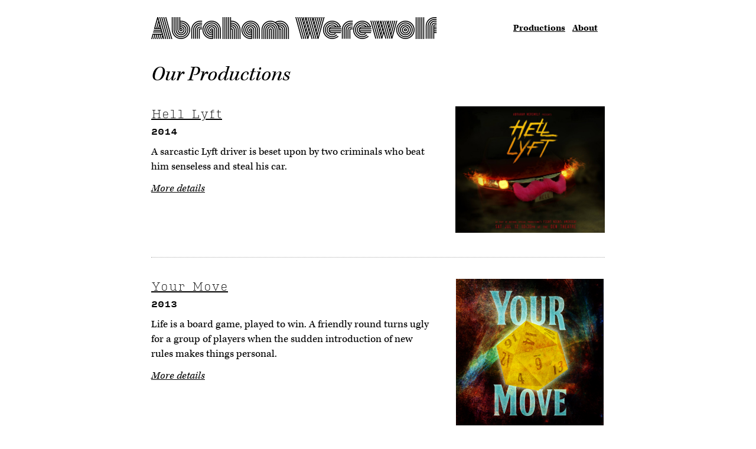

--- FILE ---
content_type: text/html; charset=utf-8
request_url: https://abrahamwerewolf.com/
body_size: 4190
content:
<!DOCTYPE html><html><head><meta charSet="utf-8" data-next-head=""/><meta name="viewport" content="width=device-width" data-next-head=""/><title data-next-head="">Abraham Werewolf</title><meta name="description" content="Abraham Werewolf is a Chicago-based production company." data-next-head=""/><link rel="preload" href="/_next/static/chunks/6a4581ac4eae9e4d.css" as="style"/><link rel="stylesheet" href="https://use.typekit.net/zqg0yys.css"/><link rel="stylesheet" href="/_next/static/chunks/6a4581ac4eae9e4d.css" data-n-g=""/><noscript data-n-css=""></noscript><script src="/_next/static/chunks/204ab8c1d66046c9.js" defer=""></script><script src="/_next/static/chunks/8f5668d6b10c318d.js" defer=""></script><script src="/_next/static/chunks/db2bfe74d307fa57.js" defer=""></script><script src="/_next/static/chunks/turbopack-298de3be4068b152.js" defer=""></script><script src="/_next/static/chunks/105a5d99268ccf68.js" defer=""></script><script src="/_next/static/chunks/a9e767037e294139.js" defer=""></script><script src="/_next/static/chunks/cea8ae57552572ed.js" defer=""></script><script src="/_next/static/chunks/turbopack-59dc421312f71df4.js" defer=""></script><script src="/_next/static/DRAmh-Vn8zJNmGk372L4Z/_ssgManifest.js" defer=""></script><script src="/_next/static/DRAmh-Vn8zJNmGk372L4Z/_buildManifest.js" defer=""></script><style data-styled="" data-styled-version="6.1.19">.RgPBs{margin:0 auto;max-width:768px;padding:24px;}/*!sc*/
data-styled.g1[id="sc-bRKDuR"]{content:"RgPBs,"}/*!sc*/
.jnZJmH{margin-bottom:24px;text-align:center;}/*!sc*/
@media only screen and (min-width: 1024px){.jnZJmH{align-items:center;display:flex;justify-content:space-between;text-align:left;}}/*!sc*/
data-styled.g2[id="sc-hvigdm"]{content:"jnZJmH,"}/*!sc*/
.hfrSdz{margin-bottom:18px;}/*!sc*/
@media only screen and (min-width: 768px){.hfrSdz{margin-bottom:0;}}/*!sc*/
data-styled.g3[id="sc-fhHczv"]{content:"hfrSdz,"}/*!sc*/
.jpVJfz{font-size:48px;text-decoration:none;font-family:vibro,sans-serif;font-weight:400;font-style:normal;}/*!sc*/
data-styled.g4[id="sc-ggWZvA"]{content:"jpVJfz,"}/*!sc*/
.fqkVij{display:flex;justify-content:center;}/*!sc*/
data-styled.g5[id="sc-dTvVRJ"]{content:"fqkVij,"}/*!sc*/
.eRdPhz{margin-right:12px;font-family:kepler-std,serif;font-weight:700;font-style:normal;}/*!sc*/
.eRdPhz :last-child{margin-right:0;}/*!sc*/
data-styled.g6[id="sc-jwTyAe"]{content:"eRdPhz,"}/*!sc*/
.WVciq{margin-top:48px;text-align:center;}/*!sc*/
@media only screen and (min-width: 768px){.WVciq{align-items:center;display:flex;justify-content:center;}}/*!sc*/
data-styled.g7[id="sc-hjsuWn"]{content:"WVciq,"}/*!sc*/
.cRTlAK{margin:0 0 12px 0;}/*!sc*/
@media only screen and (min-width: 768px){.cRTlAK{margin:0 6px;}}/*!sc*/
data-styled.g8[id="sc-jJLAfE"]{content:"cRTlAK,"}/*!sc*/
.feddtP{display:inline-block;margin:0 6px;}/*!sc*/
data-styled.g9[id="sc-hwkwBN"]{content:"feddtP,"}/*!sc*/
.cSfApg{font-size:36px;margin:36px 0;text-align:center;font-family:kepler-std,serif;font-weight:400;font-style:italic;}/*!sc*/
@media only screen and (min-width: 768px){.cSfApg{text-align:left;}}/*!sc*/
data-styled.g10[id="sc-kNOymR"]{content:"cSfApg,"}/*!sc*/
.AOgps{border-bottom:1px dotted #aaa;line-height:1.325;margin-bottom:24px;max-width:768px;padding-bottom:24px;}/*!sc*/
.AOgps :last-child{border-bottom:0;}/*!sc*/
@media only screen and (min-width: 768px){.AOgps{align-items:flex-start;display:flex;margin-bottom:36px;padding-bottom:36px;}}/*!sc*/
data-styled.g20[id="sc-fbQrwq"]{content:"AOgps,"}/*!sc*/
@media only screen and (min-width: 768px){.jLZEgA{flex:1 0 0%;min-width:0;order:1;}}/*!sc*/
data-styled.g21[id="sc-gGKoUb"]{content:"jLZEgA,"}/*!sc*/
.dBQLDI{display:block;height:auto;justify-content:center;padding:0 0 18px 0;text-align:center;}/*!sc*/
@media only screen and (min-width: 768px){.dBQLDI{flex:0 0 auto;min-width:0;order:2;padding:0 0 0 36px;width:33%;}}/*!sc*/
data-styled.g22[id="sc-hwddKA"]{content:"dBQLDI,"}/*!sc*/
.gvWEM{display:inline-block;height:auto;max-height:250px;max-width:100%;width:auto;}/*!sc*/
data-styled.g23[id="sc-jaXbil"]{content:"gvWEM,"}/*!sc*/
.BRbxH{font-size:20px;margin-bottom:9px;font-family:input-serif,serif;font-weight:100;font-style:normal;}/*!sc*/
data-styled.g24[id="sc-eqNDNG"]{content:"BRbxH,"}/*!sc*/
.jpukgl{font-size:14px;font-weight:bold;margin-bottom:12px;font-family:input-serif,serif;font-weight:700;font-style:normal;}/*!sc*/
data-styled.g26[id="sc-gLaqbQ"]{content:"jpukgl,"}/*!sc*/
.cqGOol{font-family:kepler-std,serif;font-weight:400;font-style:normal;line-height:1.4;}/*!sc*/
.cqGOol p{font-size:18px;margin-bottom:12px;}/*!sc*/
.cqGOol p :last-child{margin-bottom:0;}/*!sc*/
data-styled.g27[id="sc-ipUnzB"]{content:"cqGOol,"}/*!sc*/
</style></head><body><link rel="preload" as="image" href="/production-images/hell-lyft.jpg"/><link rel="preload" as="image" href="/production-images/your-move.jpg"/><link rel="preload" as="image" href="/production-images/call-me-back.jpg"/><link rel="preload" as="image" href="/production-images/bash.jpg"/><link rel="preload" as="image" href="/production-images/spirits-to-enforce.jpg"/><link rel="preload" as="image" href="/production-images/art-heist.png"/><link rel="preload" as="image" href="/production-images/one-night-only.png"/><link rel="preload" as="image" href="/production-images/for-profit.jpg"/><link rel="preload" as="image" href="/production-images/paper-thin-walls.png"/><link rel="preload" as="image" href="/production-images/decadence.png"/><link rel="preload" as="image" href="/production-images/not-art.jpg"/><div id="__next"><div class="sc-bRKDuR RgPBs"><header class="sc-hvigdm jnZJmH"><h1 class="sc-fhHczv hfrSdz"><a class="sc-ggWZvA jpVJfz" href="/">Abraham Werewolf</a></h1><nav class="sc-dTvVRJ fqkVij"><a class="sc-jwTyAe eRdPhz" href="/">Productions</a><a class="sc-jwTyAe eRdPhz" href="/about">About</a></nav></header><div class="sc-kNOymR cSfApg">Our Productions</div><div class="sc-eQwNpu drWWmp"><div class="sc-fbQrwq AOgps"><a class="sc-hwddKA dBQLDI" href="/hell-lyft"><img src="/production-images/hell-lyft.jpg" class="sc-jaXbil gvWEM"/></a><div class="sc-gGKoUb jLZEgA"><h2 class="sc-eqNDNG BRbxH"><a href="/hell-lyft">Hell Lyft</a></h2><div class="sc-gLaqbQ jpukgl">2014</div><div class="sc-ipUnzB cqGOol"><p>A sarcastic Lyft driver is beset upon by two criminals who beat him senseless and steal his car.</p><p><em><a href="/hell-lyft">More details</a></em></p></div></div></div><div class="sc-fbQrwq AOgps"><a class="sc-hwddKA dBQLDI" href="/your-move"><img src="/production-images/your-move.jpg" class="sc-jaXbil gvWEM"/></a><div class="sc-gGKoUb jLZEgA"><h2 class="sc-eqNDNG BRbxH"><a href="/your-move">Your Move</a></h2><div class="sc-gLaqbQ jpukgl">2013</div><div class="sc-ipUnzB cqGOol"><p>Life is a board game, played to win. A friendly round turns ugly for a group of players when the sudden introduction of new rules makes things personal.</p><p><em><a href="/your-move">More details</a></em></p></div></div></div><div class="sc-fbQrwq AOgps"><a class="sc-hwddKA dBQLDI" href="/call-me-back"><img src="/production-images/call-me-back.jpg" class="sc-jaXbil gvWEM"/></a><div class="sc-gGKoUb jLZEgA"><h2 class="sc-eqNDNG BRbxH"><a href="/call-me-back">(Call) Me-Back</a></h2><div class="sc-gLaqbQ jpukgl">2013</div><div class="sc-ipUnzB cqGOol"><p>A man goes insane over the course of an evening after receiving a video archive of his entire life.</p><p><em><a href="/call-me-back">More details</a></em></p></div></div></div><div class="sc-fbQrwq AOgps"><a class="sc-hwddKA dBQLDI" href="/bbq-bash"><img src="/production-images/bash.jpg" class="sc-jaXbil gvWEM"/></a><div class="sc-gGKoUb jLZEgA"><h2 class="sc-eqNDNG BRbxH"><a href="/bbq-bash">Abraham Werewolf&#x27;s Birthday BBQ Bash</a></h2><div class="sc-gLaqbQ jpukgl">2013</div><div class="sc-ipUnzB cqGOol"><p>Abraham Werewolf celebrated its 4.5 year birthday party on July 6th, 2013 with a BBQ and variety show at our favorite outdoor theatre and party house, 3031.</p><p><em><a href="/bbq-bash">More details</a></em></p></div></div></div><div class="sc-fbQrwq AOgps"><a class="sc-hwddKA dBQLDI" href="/spirits-to-enforce"><img src="/production-images/spirits-to-enforce.jpg" class="sc-jaXbil gvWEM"/></a><div class="sc-gGKoUb jLZEgA"><h2 class="sc-eqNDNG BRbxH"><a href="/spirits-to-enforce">Spirits to Enforce</a></h2><div class="sc-gLaqbQ jpukgl">2012</div><div class="sc-ipUnzB cqGOol"><p>Written by <a href="http://theateroobleck.com/bios/mickle-maher">Mickle Maher</a>.</p>
<p>Twelve superheroes telefundraise for their epic production of <em>The Tempest</em> by William Shakespeare. <strong>Where are the Fathom Town Enforcers?</strong></p><p><em><a href="/spirits-to-enforce">More details</a></em></p></div></div></div><div class="sc-fbQrwq AOgps"><a class="sc-hwddKA dBQLDI" href="/art-heist"><img src="/production-images/art-heist.png" class="sc-jaXbil gvWEM"/></a><div class="sc-gGKoUb jLZEgA"><h2 class="sc-eqNDNG BRbxH"><a href="/art-heist">Art Heist</a></h2><div class="sc-gLaqbQ jpukgl">2012</div><div class="sc-ipUnzB cqGOol"><p><em>ART HEIST</em> is a hilarious send up of the commercialization of street art that will (literally!) take you hostage.</p><p><em><a href="/art-heist">More details</a></em></p></div></div></div><div class="sc-fbQrwq AOgps"><a class="sc-hwddKA dBQLDI" href="/one-night-only"><img src="/production-images/one-night-only.png" class="sc-jaXbil gvWEM"/></a><div class="sc-gGKoUb jLZEgA"><h2 class="sc-eqNDNG BRbxH"><a href="/one-night-only">One Night Only</a></h2><div class="sc-gLaqbQ jpukgl">2011</div><div class="sc-ipUnzB cqGOol"><p><em>ONE NIGHT ONLY</em> was developed by the cast and director using &quot;found&quot; text and music. Sources include Priscilla Ahn, Howard Barker (THE CASTLE and DEATH, THE ONE AND THE ART OF THEATRE), Battles, BLUE VALENTINE, Charles Bukowski, Ian Paul Custer, Hall &amp; Oates, Matt Hooks, THE NOTEBOOK, Kasey O&#x27;Brien, Smokey Robinson &amp; the Miracles, Sam Cooke &amp; the Soul Stirrers, and Scott Walker.</p><p><em><a href="/one-night-only">More details</a></em></p></div></div></div><div class="sc-fbQrwq AOgps"><a class="sc-hwddKA dBQLDI" href="/for-profit"><img src="/production-images/for-profit.jpg" class="sc-jaXbil gvWEM"/></a><div class="sc-gGKoUb jLZEgA"><h2 class="sc-eqNDNG BRbxH"><a href="/for-profit">For Profit</a></h2><div class="sc-gLaqbQ jpukgl">2011</div><div class="sc-ipUnzB cqGOol"><p>Theatre is no longer the language of dissent. In fact, it has always been a contract of manipulation: the suspension of disbelief. What else can be suspended? Morals? Judgement? Willpower? Abraham Werewolf begins its 2011 season with <em>FOR PROFIT</em>, a unique theatrical experience which presents a view of the artistic process in a funhouse mirror.</p>
<p>Through a series of interconnected scenes, <em>FOR PROFIT</em> takes the audience down the assembly line of a powerful and sinister machine, where personality becomes product and theatre exists not for the public, but for profit.</p><p><em><a href="/for-profit">More details</a></em></p></div></div></div><div class="sc-fbQrwq AOgps"><a class="sc-hwddKA dBQLDI" href="/paper-thin-walls"><img src="/production-images/paper-thin-walls.png" class="sc-jaXbil gvWEM"/></a><div class="sc-gGKoUb jLZEgA"><h2 class="sc-eqNDNG BRbxH"><a href="/paper-thin-walls">Paper Thin Walls</a></h2><div class="sc-gLaqbQ jpukgl">2010</div><div class="sc-ipUnzB cqGOol"><p><em>PAPER THIN WALLS</em> is a modern morality play set in adjacent apartments in a Chicago low-rise. Richard and Liz live next door to Hank, a burgeoning young writer.</p>
<p>Hank combats his writer&#x27;s block by using the couple&#x27;s domestic quarrels as creative fuel. When the line blurs between the artist and his subjects, all three must face the reality of their aspirations.</p><p><em><a href="/paper-thin-walls">More details</a></em></p></div></div></div><div class="sc-fbQrwq AOgps"><a class="sc-hwddKA dBQLDI" href="/decadence"><img src="/production-images/decadence.png" class="sc-jaXbil gvWEM"/></a><div class="sc-gGKoUb jLZEgA"><h2 class="sc-eqNDNG BRbxH"><a href="/decadence">Decadence</a></h2><div class="sc-gLaqbQ jpukgl">2009</div><div class="sc-ipUnzB cqGOol"><p><em>DECADENCE</em> is an examination of the empty glamour of 1970s Hollywood imbued with the spirit of the Parisian <a href="http://en.wikipedia.org/wiki/Grand_Guignol">Grand Guignol</a> theatre. The production employs la douche ecossaise (&quot;the hot and cold shower&quot;), a theatre style which alternates comedic and macabre vignettes reflecting upon such unsavory themes as sexual violence, insanity, revenge and cold-blooded murder. With the rise in the divorce rate, a &quot;pulling back&quot; from the liberal nature of the 1960s, the end of the Vietnam war, and the birth of the <a href="http://en.wikipedia.org/wiki/Serial_killer">serial killer</a>, the 1970s provide an especially fertile ground for exploration.</p><p><em><a href="/decadence">More details</a></em></p></div></div></div><div class="sc-fbQrwq AOgps"><a class="sc-hwddKA dBQLDI" href="/not-art"><img src="/production-images/not-art.jpg" class="sc-jaXbil gvWEM"/></a><div class="sc-gGKoUb jLZEgA"><h2 class="sc-eqNDNG BRbxH"><a href="/not-art">Not Art</a></h2><div class="sc-gLaqbQ jpukgl">2009</div><div class="sc-ipUnzB cqGOol"><p><em>NOT ART</em> is a comedic study of the working relationship between the members of D&#x27;Artagnan, a touring rock band from Chicago. When Tony (lead bongos) brings a new mode of expression to his bandmates, Billy (lead singer) refuses to accommodate the new sound. Joey (lead guitarist) is caught in the middle of their intellectual battle as he looks down the barrel of his shotgun wedding.</p><p><em><a href="/not-art">More details</a></em></p></div></div></div></div><footer class="sc-hjsuWn WVciq"><div class="sc-jJLAfE cRTlAK">Copyright Abraham Werewolf © <!-- -->2025</div><a href="https://www.facebook.com/abrahamwerewolf" class="sc-hwkwBN feddtP">Facebook</a><a href="https://twitter.com/abrahamwerewolf" class="sc-hwkwBN feddtP">Twitter</a></footer></div></div><script id="__NEXT_DATA__" type="application/json">{"props":{"pageProps":{}},"page":"/","query":{},"buildId":"DRAmh-Vn8zJNmGk372L4Z","nextExport":true,"autoExport":true,"isFallback":false,"scriptLoader":[]}</script></body></html>

--- FILE ---
content_type: application/javascript; charset=utf-8
request_url: https://abrahamwerewolf.com/_next/static/chunks/cea8ae57552572ed.js
body_size: 13808
content:
(globalThis.TURBOPACK||(globalThis.TURBOPACK=[])).push(["object"==typeof document?document.currentScript:void 0,8678,(e,t,r)=>{t.exports=e.r(963)},9300,(e,t,r)=>{t.exports=function(e,t,r,n){var o=r?r.call(n,e,t):void 0;if(void 0!==o)return!!o;if(e===t)return!0;if("object"!=typeof e||!e||"object"!=typeof t||!t)return!1;var a=Object.keys(e),s=Object.keys(t);if(a.length!==s.length)return!1;for(var i=Object.prototype.hasOwnProperty.bind(t),c=0;c<a.length;c++){var u=a[c];if(!i(u))return!1;var l=e[u],f=t[u];if(!1===(o=r?r.call(n,l,f,u):void 0)||void 0===o&&l!==f)return!1}return!0}},814,e=>{"use strict";var t=e.i(461),r=function(){return(r=Object.assign||function(e){for(var t,r=1,n=arguments.length;r<n;r++)for(var o in t=arguments[r])Object.prototype.hasOwnProperty.call(t,o)&&(e[o]=t[o]);return e}).apply(this,arguments)};function n(e,t,r){if(r||2==arguments.length)for(var n,o=0,a=t.length;o<a;o++)!n&&o in t||(n||(n=Array.prototype.slice.call(t,0,o)),n[o]=t[o]);return e.concat(n||Array.prototype.slice.call(t))}"function"==typeof SuppressedError&&SuppressedError;Object.create(null);var o=e.i(1788),a=e.i(9300),s="-ms-",i="-moz-",c="-webkit-",u="comm",l="rule",f="decl",d="@keyframes",p=Math.abs,h=String.fromCharCode,g=Object.assign;function m(e,t){return(e=t.exec(e))?e[0]:e}function y(e,t,r){return e.replace(t,r)}function v(e,t,r){return e.indexOf(t,r)}function b(e,t){return 0|e.charCodeAt(t)}function S(e,t,r){return e.slice(t,r)}function w(e){return e.length}function x(e,t){return t.push(e),e}function C(e,t){return e.filter(function(e){return!m(e,t)})}var P=1,I=1,j=0,_=0,k=0,O="";function A(e,t,r,n,o,a,s,i){return{value:e,root:t,parent:r,type:n,props:o,children:a,line:P,column:I,length:s,return:"",siblings:i}}function E(e,t){return g(A("",null,null,"",null,null,0,e.siblings),e,{length:-e.length},t)}function R(e){for(;e.root;)e=E(e.root,{children:[e]});x(e,e.siblings)}function $(){return k=_<j?b(O,_++):0,I++,10===k&&(I=1,P++),k}function N(){return b(O,_)}function T(e){switch(e){case 0:case 9:case 10:case 13:case 32:return 5;case 33:case 43:case 44:case 47:case 62:case 64:case 126:case 59:case 123:case 125:return 4;case 58:return 3;case 34:case 39:case 40:case 91:return 2;case 41:case 93:return 1}return 0}function M(e){var t,r;return(t=_-1,r=function e(t){for(;$();)switch(k){case t:return _;case 34:case 39:34!==t&&39!==t&&e(k);break;case 40:41===t&&e(t);break;case 92:$()}return _}(91===e?e+2:40===e?e+1:e),S(O,t,r)).trim()}function D(e,t){for(var r="",n=0;n<e.length;n++)r+=t(e[n],n,e,t)||"";return r}function F(e,t,r,n){switch(e.type){case"@layer":if(e.children.length)break;case"@import":case f:return e.return=e.return||e.value;case u:return"";case d:return e.return=e.value+"{"+D(e.children,n)+"}";case l:if(!w(e.value=e.props.join(",")))return""}return w(r=D(e.children,n))?e.return=e.value+"{"+r+"}":""}function L(e,t,r,n){if(e.length>-1&&!e.return)switch(e.type){case f:e.return=function e(t,r,n){var o;switch(o=r,45^b(t,0)?(((o<<2^b(t,0))<<2^b(t,1))<<2^b(t,2))<<2^b(t,3):0){case 5103:return c+"print-"+t+t;case 5737:case 4201:case 3177:case 3433:case 1641:case 4457:case 2921:case 5572:case 6356:case 5844:case 3191:case 6645:case 3005:case 6391:case 5879:case 5623:case 6135:case 4599:case 4855:case 4215:case 6389:case 5109:case 5365:case 5621:case 3829:return c+t+t;case 4789:return i+t+t;case 5349:case 4246:case 4810:case 6968:case 2756:return c+t+i+t+s+t+t;case 5936:switch(b(t,r+11)){case 114:return c+t+s+y(t,/[svh]\w+-[tblr]{2}/,"tb")+t;case 108:return c+t+s+y(t,/[svh]\w+-[tblr]{2}/,"tb-rl")+t;case 45:return c+t+s+y(t,/[svh]\w+-[tblr]{2}/,"lr")+t}case 6828:case 4268:case 2903:return c+t+s+t+t;case 6165:return c+t+s+"flex-"+t+t;case 5187:return c+t+y(t,/(\w+).+(:[^]+)/,c+"box-$1$2"+s+"flex-$1$2")+t;case 5443:return c+t+s+"flex-item-"+y(t,/flex-|-self/g,"")+(m(t,/flex-|baseline/)?"":s+"grid-row-"+y(t,/flex-|-self/g,""))+t;case 4675:return c+t+s+"flex-line-pack"+y(t,/align-content|flex-|-self/g,"")+t;case 5548:return c+t+s+y(t,"shrink","negative")+t;case 5292:return c+t+s+y(t,"basis","preferred-size")+t;case 6060:return c+"box-"+y(t,"-grow","")+c+t+s+y(t,"grow","positive")+t;case 4554:return c+y(t,/([^-])(transform)/g,"$1"+c+"$2")+t;case 6187:return y(y(y(t,/(zoom-|grab)/,c+"$1"),/(image-set)/,c+"$1"),t,"")+t;case 5495:case 3959:return y(t,/(image-set\([^]*)/,c+"$1$`$1");case 4968:return y(y(t,/(.+:)(flex-)?(.*)/,c+"box-pack:$3"+s+"flex-pack:$3"),/s.+-b[^;]+/,"justify")+c+t+t;case 4200:if(!m(t,/flex-|baseline/))return s+"grid-column-align"+S(t,r)+t;break;case 2592:case 3360:return s+y(t,"template-","")+t;case 4384:case 3616:if(n&&n.some(function(e,t){return r=t,m(e.props,/grid-\w+-end/)}))return~v(t+(n=n[r].value),"span",0)?t:s+y(t,"-start","")+t+s+"grid-row-span:"+(~v(n,"span",0)?m(n,/\d+/):m(n,/\d+/)-m(t,/\d+/))+";";return s+y(t,"-start","")+t;case 4896:case 4128:return n&&n.some(function(e){return m(e.props,/grid-\w+-start/)})?t:s+y(y(t,"-end","-span"),"span ","")+t;case 4095:case 3583:case 4068:case 2532:return y(t,/(.+)-inline(.+)/,c+"$1$2")+t;case 8116:case 7059:case 5753:case 5535:case 5445:case 5701:case 4933:case 4677:case 5533:case 5789:case 5021:case 4765:if(w(t)-1-r>6)switch(b(t,r+1)){case 109:if(45!==b(t,r+4))break;case 102:return y(t,/(.+:)(.+)-([^]+)/,"$1"+c+"$2-$3$1"+i+(108==b(t,r+3)?"$3":"$2-$3"))+t;case 115:return~v(t,"stretch",0)?e(y(t,"stretch","fill-available"),r,n)+t:t}break;case 5152:case 5920:return y(t,/(.+?):(\d+)(\s*\/\s*(span)?\s*(\d+))?(.*)/,function(e,r,n,o,a,i,c){return s+r+":"+n+c+(o?s+r+"-span:"+(a?i:i-n)+c:"")+t});case 4949:if(121===b(t,r+6))return y(t,":",":"+c)+t;break;case 6444:switch(b(t,45===b(t,14)?18:11)){case 120:return y(t,/(.+:)([^;\s!]+)(;|(\s+)?!.+)?/,"$1"+c+(45===b(t,14)?"inline-":"")+"box$3$1"+c+"$2$3$1"+s+"$2box$3")+t;case 100:return y(t,":",":"+s)+t}break;case 5719:case 2647:case 2135:case 3927:case 2391:return y(t,"scroll-","scroll-snap-")+t}return t}(e.value,e.length,r);return;case d:return D([E(e,{value:y(e.value,"@","@"+c)})],n);case l:if(e.length){var o,a;return o=r=e.props,a=function(t){switch(m(t,n=/(::plac\w+|:read-\w+)/)){case":read-only":case":read-write":R(E(e,{props:[y(t,/:(read-\w+)/,":"+i+"$1")]})),R(E(e,{props:[t]})),g(e,{props:C(r,n)});break;case"::placeholder":R(E(e,{props:[y(t,/:(plac\w+)/,":"+c+"input-$1")]})),R(E(e,{props:[y(t,/:(plac\w+)/,":"+i+"$1")]})),R(E(e,{props:[y(t,/:(plac\w+)/,s+"input-$1")]})),R(E(e,{props:[t]})),g(e,{props:C(r,n)})}return""},o.map(a).join("")}}}function z(e,t,r,n,o,a,s,i,c,u,f,d){for(var h=o-1,g=0===o?a:[""],m=g.length,v=0,b=0,w=0;v<n;++v)for(var x=0,C=S(e,h+1,h=p(b=s[v])),P=e;x<m;++x)(P=(b>0?g[x]+" "+C:y(C,/&\f/g,g[x])).trim())&&(c[w++]=P);return A(e,t,r,0===o?l:i,c,u,f,d)}function B(e,t,r,n,o){return A(e,t,r,f,S(e,0,n),S(e,n+1,-1),n,o)}var G={animationIterationCount:1,aspectRatio:1,borderImageOutset:1,borderImageSlice:1,borderImageWidth:1,boxFlex:1,boxFlexGroup:1,boxOrdinalGroup:1,columnCount:1,columns:1,flex:1,flexGrow:1,flexPositive:1,flexShrink:1,flexNegative:1,flexOrder:1,gridRow:1,gridRowEnd:1,gridRowSpan:1,gridRowStart:1,gridColumn:1,gridColumnEnd:1,gridColumnSpan:1,gridColumnStart:1,msGridRow:1,msGridRowSpan:1,msGridColumn:1,msGridColumnSpan:1,fontWeight:1,lineHeight:1,opacity:1,order:1,orphans:1,tabSize:1,widows:1,zIndex:1,zoom:1,WebkitLineClamp:1,fillOpacity:1,floodOpacity:1,stopOpacity:1,strokeDasharray:1,strokeDashoffset:1,strokeMiterlimit:1,strokeOpacity:1,strokeWidth:1},W=void 0!==t.default&&void 0!==t.default.env&&(t.default.env.REACT_APP_SC_ATTR||t.default.env.SC_ATTR)||"data-styled",Y="active",K="data-styled-version",U="6.1.19",H="/*!sc*/\n",q="undefined"!=typeof window&&"undefined"!=typeof document,V=!!("boolean"==typeof SC_DISABLE_SPEEDY?SC_DISABLE_SPEEDY:void 0!==t.default&&void 0!==t.default.env&&void 0!==t.default.env.REACT_APP_SC_DISABLE_SPEEDY&&""!==t.default.env.REACT_APP_SC_DISABLE_SPEEDY?"false"!==t.default.env.REACT_APP_SC_DISABLE_SPEEDY&&t.default.env.REACT_APP_SC_DISABLE_SPEEDY:void 0!==t.default&&void 0!==t.default.env&&void 0!==t.default.env.SC_DISABLE_SPEEDY&&""!==t.default.env.SC_DISABLE_SPEEDY&&"false"!==t.default.env.SC_DISABLE_SPEEDY&&t.default.env.SC_DISABLE_SPEEDY),Z=Object.freeze([]),J=Object.freeze({}),Q=new Set(["a","abbr","address","area","article","aside","audio","b","base","bdi","bdo","big","blockquote","body","br","button","canvas","caption","cite","code","col","colgroup","data","datalist","dd","del","details","dfn","dialog","div","dl","dt","em","embed","fieldset","figcaption","figure","footer","form","h1","h2","h3","h4","h5","h6","header","hgroup","hr","html","i","iframe","img","input","ins","kbd","keygen","label","legend","li","link","main","map","mark","menu","menuitem","meta","meter","nav","noscript","object","ol","optgroup","option","output","p","param","picture","pre","progress","q","rp","rt","ruby","s","samp","script","section","select","small","source","span","strong","style","sub","summary","sup","table","tbody","td","textarea","tfoot","th","thead","time","tr","track","u","ul","use","var","video","wbr","circle","clipPath","defs","ellipse","foreignObject","g","image","line","linearGradient","marker","mask","path","pattern","polygon","polyline","radialGradient","rect","stop","svg","text","tspan"]),X=/[!"#$%&'()*+,./:;<=>?@[\\\]^`{|}~-]+/g,ee=/(^-|-$)/g;function et(e){return e.replace(X,"-").replace(ee,"")}var er=/(a)(d)/gi,en=function(e){return String.fromCharCode(e+(e>25?39:97))};function eo(e){var t,r="";for(t=Math.abs(e);t>52;t=t/52|0)r=en(t%52)+r;return(en(t%52)+r).replace(er,"$1-$2")}var ea,es=function(e,t){for(var r=t.length;r;)e=33*e^t.charCodeAt(--r);return e},ei=function(e){return es(5381,e)};function ec(e){return"string"==typeof e}var eu="function"==typeof Symbol&&Symbol.for,el=eu?Symbol.for("react.memo"):60115,ef=eu?Symbol.for("react.forward_ref"):60112,ed={childContextTypes:!0,contextType:!0,contextTypes:!0,defaultProps:!0,displayName:!0,getDefaultProps:!0,getDerivedStateFromError:!0,getDerivedStateFromProps:!0,mixins:!0,propTypes:!0,type:!0},ep={name:!0,length:!0,prototype:!0,caller:!0,callee:!0,arguments:!0,arity:!0},eh={$$typeof:!0,compare:!0,defaultProps:!0,displayName:!0,propTypes:!0,type:!0},eg=((ea={})[ef]={$$typeof:!0,render:!0,defaultProps:!0,displayName:!0,propTypes:!0},ea[el]=eh,ea);function em(e){return("type"in e&&e.type.$$typeof)===el?eh:"$$typeof"in e?eg[e.$$typeof]:ed}var ey=Object.defineProperty,ev=Object.getOwnPropertyNames,eb=Object.getOwnPropertySymbols,eS=Object.getOwnPropertyDescriptor,ew=Object.getPrototypeOf,ex=Object.prototype;function eC(e){return"function"==typeof e}function eP(e){return"object"==typeof e&&"styledComponentId"in e}function eI(e,t){return e&&t?"".concat(e," ").concat(t):e||t||""}function ej(e,t){if(0===e.length)return"";for(var r=e[0],n=1;n<e.length;n++)r+=t?t+e[n]:e[n];return r}function e_(e){return null!==e&&"object"==typeof e&&e.constructor.name===Object.name&&!("props"in e&&e.$$typeof)}function ek(e,t){Object.defineProperty(e,"toString",{value:t})}function eO(e){for(var t=[],r=1;r<arguments.length;r++)t[r-1]=arguments[r];return Error("An error occurred. See https://github.com/styled-components/styled-components/blob/main/packages/styled-components/src/utils/errors.md#".concat(e," for more information.").concat(t.length>0?" Args: ".concat(t.join(", ")):""))}var eA=function(){function e(e){this.groupSizes=new Uint32Array(512),this.length=512,this.tag=e}return e.prototype.indexOfGroup=function(e){for(var t=0,r=0;r<e;r++)t+=this.groupSizes[r];return t},e.prototype.insertRules=function(e,t){if(e>=this.groupSizes.length){for(var r=this.groupSizes,n=r.length,o=n;e>=o;)if((o<<=1)<0)throw eO(16,"".concat(e));this.groupSizes=new Uint32Array(o),this.groupSizes.set(r),this.length=o;for(var a=n;a<o;a++)this.groupSizes[a]=0}for(var s=this.indexOfGroup(e+1),i=(a=0,t.length);a<i;a++)this.tag.insertRule(s,t[a])&&(this.groupSizes[e]++,s++)},e.prototype.clearGroup=function(e){if(e<this.length){var t=this.groupSizes[e],r=this.indexOfGroup(e),n=r+t;this.groupSizes[e]=0;for(var o=r;o<n;o++)this.tag.deleteRule(r)}},e.prototype.getGroup=function(e){var t="";if(e>=this.length||0===this.groupSizes[e])return t;for(var r=this.groupSizes[e],n=this.indexOfGroup(e),o=n+r,a=n;a<o;a++)t+="".concat(this.tag.getRule(a)).concat(H);return t},e}(),eE=new Map,eR=new Map,e$=1,eN=function(e){if(eE.has(e))return eE.get(e);for(;eR.has(e$);)e$++;var t=e$++;return eE.set(e,t),eR.set(t,e),t},eT=function(e,t){e$=t+1,eE.set(e,t),eR.set(t,e)},eM="style[".concat(W,"][").concat(K,'="').concat(U,'"]'),eD=new RegExp("^".concat(W,'\\.g(\\d+)\\[id="([\\w\\d-]+)"\\].*?"([^"]*)')),eF=function(e,t,r){for(var n,o=r.split(","),a=0,s=o.length;a<s;a++)(n=o[a])&&e.registerName(t,n)},eL=function(e,t){for(var r,n=(null!=(r=t.textContent)?r:"").split(H),o=[],a=0,s=n.length;a<s;a++){var i=n[a].trim();if(i){var c=i.match(eD);if(c){var u=0|parseInt(c[1],10),l=c[2];0!==u&&(eT(l,u),eF(e,l,c[3]),e.getTag().insertRules(u,o)),o.length=0}else o.push(i)}}},ez=function(e){for(var t=document.querySelectorAll(eM),r=0,n=t.length;r<n;r++){var o=t[r];o&&o.getAttribute(W)!==Y&&(eL(e,o),o.parentNode&&o.parentNode.removeChild(o))}};function eB(){return"undefined"!=typeof __webpack_nonce__?__webpack_nonce__:null}var eG=function(e){var t,r=document.head,n=e||r,o=document.createElement("style"),a=(t=Array.from(n.querySelectorAll("style[".concat(W,"]"))))[t.length-1],s=void 0!==a?a.nextSibling:null;o.setAttribute(W,Y),o.setAttribute(K,U);var i=eB();return i&&o.setAttribute("nonce",i),n.insertBefore(o,s),o},eW=function(){function e(e){this.element=eG(e),this.element.appendChild(document.createTextNode("")),this.sheet=function(e){if(e.sheet)return e.sheet;for(var t=document.styleSheets,r=0,n=t.length;r<n;r++){var o=t[r];if(o.ownerNode===e)return o}throw eO(17)}(this.element),this.length=0}return e.prototype.insertRule=function(e,t){try{return this.sheet.insertRule(t,e),this.length++,!0}catch(e){return!1}},e.prototype.deleteRule=function(e){this.sheet.deleteRule(e),this.length--},e.prototype.getRule=function(e){var t=this.sheet.cssRules[e];return t&&t.cssText?t.cssText:""},e}(),eY=function(){function e(e){this.element=eG(e),this.nodes=this.element.childNodes,this.length=0}return e.prototype.insertRule=function(e,t){if(e<=this.length&&e>=0){var r=document.createTextNode(t);return this.element.insertBefore(r,this.nodes[e]||null),this.length++,!0}return!1},e.prototype.deleteRule=function(e){this.element.removeChild(this.nodes[e]),this.length--},e.prototype.getRule=function(e){return e<this.length?this.nodes[e].textContent:""},e}(),eK=function(){function e(e){this.rules=[],this.length=0}return e.prototype.insertRule=function(e,t){return e<=this.length&&(this.rules.splice(e,0,t),this.length++,!0)},e.prototype.deleteRule=function(e){this.rules.splice(e,1),this.length--},e.prototype.getRule=function(e){return e<this.length?this.rules[e]:""},e}(),eU=q,eH={isServer:!q,useCSSOMInjection:!V},eq=function(){function e(e,t,n){void 0===e&&(e=J),void 0===t&&(t={});var o=this;this.options=r(r({},eH),e),this.gs=t,this.names=new Map(n),this.server=!!e.isServer,!this.server&&q&&eU&&(eU=!1,ez(this)),ek(this,function(){for(var e=o.getTag(),t=e.length,r="",n=0;n<t;n++)!function(t){var n=eR.get(t);if(void 0===n)return;var a=o.names.get(n),s=e.getGroup(t);if(void 0!==a&&a.size&&0!==s.length){var i="".concat(W,".g").concat(t,'[id="').concat(n,'"]'),c="";void 0!==a&&a.forEach(function(e){e.length>0&&(c+="".concat(e,","))}),r+="".concat(s).concat(i,'{content:"').concat(c,'"}').concat(H)}}(n);return r})}return e.registerId=function(e){return eN(e)},e.prototype.rehydrate=function(){!this.server&&q&&ez(this)},e.prototype.reconstructWithOptions=function(t,n){return void 0===n&&(n=!0),new e(r(r({},this.options),t),this.gs,n&&this.names||void 0)},e.prototype.allocateGSInstance=function(e){return this.gs[e]=(this.gs[e]||0)+1},e.prototype.getTag=function(){var e,t,r;return this.tag||(this.tag=(t=(e=this.options).useCSSOMInjection,r=e.target,new eA(e.isServer?new eK(r):t?new eW(r):new eY(r))))},e.prototype.hasNameForId=function(e,t){return this.names.has(e)&&this.names.get(e).has(t)},e.prototype.registerName=function(e,t){if(eN(e),this.names.has(e))this.names.get(e).add(t);else{var r=new Set;r.add(t),this.names.set(e,r)}},e.prototype.insertRules=function(e,t,r){this.registerName(e,t),this.getTag().insertRules(eN(e),r)},e.prototype.clearNames=function(e){this.names.has(e)&&this.names.get(e).clear()},e.prototype.clearRules=function(e){this.getTag().clearGroup(eN(e)),this.clearNames(e)},e.prototype.clearTag=function(){this.tag=void 0},e}(),eV=/&/g,eZ=/^\s*\/\/.*$/gm;function eJ(e){var t,r,n,o=void 0===e?J:e,a=o.options,s=void 0===a?J:a,i=o.plugins,c=void 0===i?Z:i,f=function(e,n,o){return o.startsWith(r)&&o.endsWith(r)&&o.replaceAll(r,"").length>0?".".concat(t):e},d=c.slice();d.push(function(e){e.type===l&&e.value.includes("&")&&(e.props[0]=e.props[0].replace(eV,r).replace(n,f))}),s.prefix&&d.push(L),d.push(F);var g=function(e,o,a,i){void 0===o&&(o=""),void 0===a&&(a=""),void 0===i&&(i="&"),t=i,r=o,n=RegExp("\\".concat(r,"\\b"),"g");var c,l,f,g,m,C,E=e.replace(eZ,""),R=(m=function e(t,r,n,o,a,s,i,c,l){for(var f,d,g,m,C=0,j=0,E=i,R=0,D=0,F=0,L=1,G=1,W=1,Y=0,K="",U=a,H=s,q=o,V=K;G;)switch(F=Y,Y=$()){case 40:if(108!=F&&58==b(V,E-1)){-1!=v(V+=y(M(Y),"&","&\f"),"&\f",p(C?c[C-1]:0))&&(W=-1);break}case 34:case 39:case 91:V+=M(Y);break;case 9:case 10:case 13:case 32:V+=function(e){for(;k=N();)if(k<33)$();else break;return T(e)>2||T(k)>3?"":" "}(F);break;case 92:V+=function(e,t){for(var r;--t&&$()&&!(k<48)&&!(k>102)&&(!(k>57)||!(k<65))&&(!(k>70)||!(k<97)););return r=_+(t<6&&32==N()&&32==$()),S(O,e,r)}(_-1,7);continue;case 47:switch(N()){case 42:case 47:x((f=function(e,t){for(;$();)if(e+k===57)break;else if(e+k===84&&47===N())break;return"/*"+S(O,t,_-1)+"*"+h(47===e?e:$())}($(),_),d=r,g=n,m=l,A(f,d,g,u,h(k),S(f,2,-2),0,m)),l);break;default:V+="/"}break;case 123*L:c[C++]=w(V)*W;case 125*L:case 59:case 0:switch(Y){case 0:case 125:G=0;case 59+j:-1==W&&(V=y(V,/\f/g,"")),D>0&&w(V)-E&&x(D>32?B(V+";",o,n,E-1,l):B(y(V," ","")+";",o,n,E-2,l),l);break;case 59:V+=";";default:if(x(q=z(V,r,n,C,j,a,c,K,U=[],H=[],E,s),s),123===Y)if(0===j)e(V,r,q,q,U,s,E,c,H);else switch(99===R&&110===b(V,3)?100:R){case 100:case 108:case 109:case 115:e(t,q,q,o&&x(z(t,q,q,0,0,a,c,K,a,U=[],E,H),H),a,H,E,c,o?U:H);break;default:e(V,q,q,q,[""],H,0,c,H)}}C=j=D=0,L=W=1,K=V="",E=i;break;case 58:E=1+w(V),D=F;default:if(L<1){if(123==Y)--L;else if(125==Y&&0==L++&&125==(k=_>0?b(O,--_):0,I--,10===k&&(I=1,P--),k))continue}switch(V+=h(Y),Y*L){case 38:W=j>0?1:(V+="\f",-1);break;case 44:c[C++]=(w(V)-1)*W,W=1;break;case 64:45===N()&&(V+=M($())),R=N(),j=E=w(K=V+=function(e){for(;!T(N());)$();return S(O,e,_)}(_)),Y++;break;case 45:45===F&&2==w(V)&&(L=0)}}return s}("",null,null,null,[""],(g=f=a||o?"".concat(a," ").concat(o," { ").concat(E," }"):E,P=I=1,j=w(O=g),_=0,f=[]),0,[0],f),O="",m);s.namespace&&(R=function e(t,r){return t.map(function(t){return"rule"===t.type&&(t.value="".concat(r," ").concat(t.value),t.value=t.value.replaceAll(",",",".concat(r," ")),t.props=t.props.map(function(e){return"".concat(r," ").concat(e)})),Array.isArray(t.children)&&"@keyframes"!==t.type&&(t.children=e(t.children,r)),t})}(R,s.namespace));var F=[];return D(R,(l=(c=d.concat((C=function(e){return F.push(e)},function(e){!e.root&&(e=e.return)&&C(e)}))).length,function(e,t,r,n){for(var o="",a=0;a<l;a++)o+=c[a](e,t,r,n)||"";return o})),F};return g.hash=c.length?c.reduce(function(e,t){return t.name||eO(15),es(e,t.name)},5381).toString():"",g}var eQ=new eq,eX=eJ(),e0=o.default.createContext({shouldForwardProp:void 0,styleSheet:eQ,stylis:eX}),e1=(e0.Consumer,o.default.createContext(void 0));function e4(){return(0,o.useContext)(e0)}function e2(e){var t=(0,o.useState)(e.stylisPlugins),r=t[0],n=t[1],s=e4().styleSheet,i=(0,o.useMemo)(function(){var t=s;return e.sheet?t=e.sheet:e.target&&(t=t.reconstructWithOptions({target:e.target},!1)),e.disableCSSOMInjection&&(t=t.reconstructWithOptions({useCSSOMInjection:!1})),t},[e.disableCSSOMInjection,e.sheet,e.target,s]),c=(0,o.useMemo)(function(){return eJ({options:{namespace:e.namespace,prefix:e.enableVendorPrefixes},plugins:r})},[e.enableVendorPrefixes,e.namespace,r]);(0,o.useEffect)(function(){(0,a.default)(r,e.stylisPlugins)||n(e.stylisPlugins)},[e.stylisPlugins]);var u=(0,o.useMemo)(function(){return{shouldForwardProp:e.shouldForwardProp,styleSheet:i,stylis:c}},[e.shouldForwardProp,i,c]);return o.default.createElement(e0.Provider,{value:u},o.default.createElement(e1.Provider,{value:c},e.children))}var e5=function(){function e(e,t){var r=this;this.inject=function(e,t){void 0===t&&(t=eX);var n=r.name+t.hash;e.hasNameForId(r.id,n)||e.insertRules(r.id,n,t(r.rules,n,"@keyframes"))},this.name=e,this.id="sc-keyframes-".concat(e),this.rules=t,ek(this,function(){throw eO(12,String(r.name))})}return e.prototype.getName=function(e){return void 0===e&&(e=eX),this.name+e.hash},e}();function e3(e){for(var t="",r=0;r<e.length;r++){var n=e[r];if(1===r&&"-"===n&&"-"===e[0])return e;n>="A"&&n<="Z"?t+="-"+n.toLowerCase():t+=n}return t.startsWith("ms-")?"-"+t:t}var e9=function(e){return null==e||!1===e||""===e},e8=function(e){var t=[];for(var r in e){var o=e[r];e.hasOwnProperty(r)&&!e9(o)&&(Array.isArray(o)&&o.isCss||eC(o)?t.push("".concat(e3(r),":"),o,";"):e_(o)?t.push.apply(t,n(n(["".concat(r," {")],e8(o),!1),["}"],!1)):t.push("".concat(e3(r),": ").concat(null==o||"boolean"==typeof o||""===o?"":"number"!=typeof o||0===o||r in G||r.startsWith("--")?String(o).trim():"".concat(o,"px"),";")))}return t};function e6(e,t,r,n){if(e9(e))return[];if(eP(e))return[".".concat(e.styledComponentId)];if(eC(e))return!eC(e)||e.prototype&&e.prototype.isReactComponent||!t?[e]:e6(e(t),t,r,n);return e instanceof e5?r?(e.inject(r,n),[e.getName(n)]):[e]:e_(e)?e8(e):Array.isArray(e)?Array.prototype.concat.apply(Z,e.map(function(e){return e6(e,t,r,n)})):[e.toString()]}function e7(e){for(var t=0;t<e.length;t+=1){var r=e[t];if(eC(r)&&!eP(r))return!1}return!0}var te=ei(U),tt=function(){function e(e,t,r){this.rules=e,this.staticRulesId="",this.isStatic=(void 0===r||r.isStatic)&&e7(e),this.componentId=t,this.baseHash=es(te,t),this.baseStyle=r,eq.registerId(t)}return e.prototype.generateAndInjectStyles=function(e,t,r){var n=this.baseStyle?this.baseStyle.generateAndInjectStyles(e,t,r):"";if(this.isStatic&&!r.hash)if(this.staticRulesId&&t.hasNameForId(this.componentId,this.staticRulesId))n=eI(n,this.staticRulesId);else{var o=ej(e6(this.rules,e,t,r)),a=eo(es(this.baseHash,o)>>>0);if(!t.hasNameForId(this.componentId,a)){var s=r(o,".".concat(a),void 0,this.componentId);t.insertRules(this.componentId,a,s)}n=eI(n,a),this.staticRulesId=a}else{for(var i=es(this.baseHash,r.hash),c="",u=0;u<this.rules.length;u++){var l=this.rules[u];if("string"==typeof l)c+=l;else if(l){var f=ej(e6(l,e,t,r));i=es(i,f+u),c+=f}}if(c){var d=eo(i>>>0);t.hasNameForId(this.componentId,d)||t.insertRules(this.componentId,d,r(c,".".concat(d),void 0,this.componentId)),n=eI(n,d)}}return n},e}(),tr=o.default.createContext(void 0);tr.Consumer;var tn={};function to(e,t,n){var a,s,i,c,u=eP(e),l=!ec(e),f=t.attrs,d=void 0===f?Z:f,p=t.componentId,h=void 0===p?(a=t.displayName,s=t.parentComponentId,tn[i="string"!=typeof a?"sc":et(a)]=(tn[i]||0)+1,c="".concat(i,"-").concat(eo(ei(U+i+tn[i])>>>0)),s?"".concat(s,"-").concat(c):c):p,g=t.displayName,m=void 0===g?ec(e)?"styled.".concat(e):"Styled(".concat(e.displayName||e.name||"Component",")"):g,y=t.displayName&&t.componentId?"".concat(et(t.displayName),"-").concat(t.componentId):t.componentId||h,v=u&&e.attrs?e.attrs.concat(d).filter(Boolean):d,b=t.shouldForwardProp;if(u&&e.shouldForwardProp){var S=e.shouldForwardProp;if(t.shouldForwardProp){var w=t.shouldForwardProp;b=function(e,t){return S(e,t)&&w(e,t)}}else b=S}var x=new tt(n,y,u?e.componentStyle:void 0);function C(e,t){return function(e,t,n){var a,s,i=e.attrs,c=e.componentStyle,u=e.defaultProps,l=e.foldedComponentIds,f=e.styledComponentId,d=e.target,p=o.default.useContext(tr),h=e4(),g=e.shouldForwardProp||h.shouldForwardProp,m=(void 0===(a=u)&&(a=J),t.theme!==a.theme&&t.theme||p||a.theme||J),y=function(e,t,n){for(var o,a=r(r({},t),{className:void 0,theme:n}),s=0;s<e.length;s+=1){var i=eC(o=e[s])?o(a):o;for(var c in i)a[c]="className"===c?eI(a[c],i[c]):"style"===c?r(r({},a[c]),i[c]):i[c]}return t.className&&(a.className=eI(a.className,t.className)),a}(i,t,m),v=y.as||d,b={};for(var S in y)void 0===y[S]||"$"===S[0]||"as"===S||"theme"===S&&y.theme===m||("forwardedAs"===S?b.as=y.forwardedAs:g&&!g(S,v)||(b[S]=y[S]));var w=(s=e4(),c.generateAndInjectStyles(y,s.styleSheet,s.stylis)),x=eI(l,f);return w&&(x+=" "+w),y.className&&(x+=" "+y.className),b[ec(v)&&!Q.has(v)?"class":"className"]=x,n&&(b.ref=n),(0,o.createElement)(v,b)}(P,e,t)}C.displayName=m;var P=o.default.forwardRef(C);return P.attrs=v,P.componentStyle=x,P.displayName=m,P.shouldForwardProp=b,P.foldedComponentIds=u?eI(e.foldedComponentIds,e.styledComponentId):"",P.styledComponentId=y,P.target=u?e.target:e,Object.defineProperty(P,"defaultProps",{get:function(){return this._foldedDefaultProps},set:function(t){this._foldedDefaultProps=u?function(e){for(var t=[],r=1;r<arguments.length;r++)t[r-1]=arguments[r];for(var n=0;n<t.length;n++)!function e(t,r,n){if(void 0===n&&(n=!1),!n&&!e_(t)&&!Array.isArray(t))return r;if(Array.isArray(r))for(var o=0;o<r.length;o++)t[o]=e(t[o],r[o]);else if(e_(r))for(var o in r)t[o]=e(t[o],r[o]);return t}(e,t[n],!0);return e}({},e.defaultProps,t):t}}),ek(P,function(){return".".concat(P.styledComponentId)}),l&&function e(t,r,n){if("string"!=typeof r){if(ex){var o=ew(r);o&&o!==ex&&e(t,o,n)}var a=ev(r);eb&&(a=a.concat(eb(r)));for(var s=em(t),i=em(r),c=0;c<a.length;++c){var u=a[c];if(!(u in ep||n&&n[u]||i&&u in i||s&&u in s)){var l=eS(r,u);try{ey(t,u,l)}catch(e){}}}}return t}(P,e,{attrs:!0,componentStyle:!0,displayName:!0,foldedComponentIds:!0,shouldForwardProp:!0,styledComponentId:!0,target:!0}),P}function ta(e,t){for(var r=[e[0]],n=0,o=t.length;n<o;n+=1)r.push(t[n],e[n+1]);return r}var ts=function(e){return Object.assign(e,{isCss:!0})};function ti(e){for(var t=[],r=1;r<arguments.length;r++)t[r-1]=arguments[r];return eC(e)||e_(e)?ts(e6(ta(Z,n([e],t,!0)))):0===t.length&&1===e.length&&"string"==typeof e[0]?e6(e):ts(e6(ta(e,t)))}var tc=function(e){return function e(t,o,a){if(void 0===a&&(a=J),!o)throw eO(1,o);var s=function(e){for(var r=[],s=1;s<arguments.length;s++)r[s-1]=arguments[s];return t(o,a,ti.apply(void 0,n([e],r,!1)))};return s.attrs=function(n){return e(t,o,r(r({},a),{attrs:Array.prototype.concat(a.attrs,n).filter(Boolean)}))},s.withConfig=function(n){return e(t,o,r(r({},a),n))},s}(to,e)};function tu(e,t){this.rules=e,this.componentId=t,this.isStatic=e7(e),eq.registerId(this.componentId+1)}function tl(){var e=this;this._emitSheetCSS=function(){var t=e.instance.toString();if(!t)return"";var r=eB(),n=ej([r&&'nonce="'.concat(r,'"'),"".concat(W,'="true"'),"".concat(K,'="').concat(U,'"')].filter(Boolean)," ");return"<style ".concat(n,">").concat(t,"</style>")},this.getStyleTags=function(){if(e.sealed)throw eO(2);return e._emitSheetCSS()},this.getStyleElement=function(){if(e.sealed)throw eO(2);var t,n=e.instance.toString();if(!n)return[];var a=((t={})[W]="",t[K]=U,t.dangerouslySetInnerHTML={__html:n},t),s=eB();return s&&(a.nonce=s),[o.default.createElement("style",r({},a,{key:"sc-0-0"}))]},this.seal=function(){e.sealed=!0},this.instance=new eq({isServer:!0}),this.sealed=!1}Q.forEach(function(e){tc[e]=tc(e)}),tu.prototype.createStyles=function(e,t,r,n){var o=n(ej(e6(this.rules,t,r,n)),""),a=this.componentId+e;r.insertRules(a,a,o)},tu.prototype.removeStyles=function(e,t){t.clearRules(this.componentId+e)},tu.prototype.renderStyles=function(e,t,r,n){e>2&&eq.registerId(this.componentId+e),this.removeStyles(e,r),this.createStyles(e,t,r,n)},tl.prototype.collectStyles=function(e){if(this.sealed)throw eO(2);return o.default.createElement(e2,{sheet:this.instance},e)},tl.prototype.interleaveWithNodeStream=function(e){throw eO(3)},e.s(["css",()=>ti,"default",()=>tc],814)},1914,(e,t,r)=>{"use strict";Object.defineProperty(r,"__esModule",{value:!0}),Object.defineProperty(r,"useIntersection",{enumerable:!0,get:function(){return c}});let n=e.r(1788),o=e.r(9604),a="function"==typeof IntersectionObserver,s=new Map,i=[];function c({rootRef:e,rootMargin:t,disabled:r}){let c=r||!a,[u,l]=(0,n.useState)(!1),f=(0,n.useRef)(null),d=(0,n.useCallback)(e=>{f.current=e},[]);return(0,n.useEffect)(()=>{if(a){if(c||u)return;let r=f.current;if(r&&r.tagName)return function(e,t,r){let{id:n,observer:o,elements:a}=function(e){let t,r={root:e.root||null,margin:e.rootMargin||""},n=i.find(e=>e.root===r.root&&e.margin===r.margin);if(n&&(t=s.get(n)))return t;let o=new Map;return t={id:r,observer:new IntersectionObserver(e=>{e.forEach(e=>{let t=o.get(e.target),r=e.isIntersecting||e.intersectionRatio>0;t&&r&&t(r)})},e),elements:o},i.push(r),s.set(r,t),t}(r);return a.set(e,t),o.observe(e),function(){if(a.delete(e),o.unobserve(e),0===a.size){o.disconnect(),s.delete(n);let e=i.findIndex(e=>e.root===n.root&&e.margin===n.margin);e>-1&&i.splice(e,1)}}}(r,e=>e&&l(e),{root:e?.current,rootMargin:t})}else if(!u){let e=(0,o.requestIdleCallback)(()=>l(!0));return()=>(0,o.cancelIdleCallback)(e)}},[c,t,e,u,f.current]),[d,u,(0,n.useCallback)(()=>{l(!1)},[])]}("function"==typeof r.default||"object"==typeof r.default&&null!==r.default)&&void 0===r.default.__esModule&&(Object.defineProperty(r.default,"__esModule",{value:!0}),Object.assign(r.default,r),t.exports=r.default)},4471,(e,t,r)=>{"use strict";function n(e,t,r,n){return!1}Object.defineProperty(r,"__esModule",{value:!0}),Object.defineProperty(r,"getDomainLocale",{enumerable:!0,get:function(){return n}}),e.r(90),("function"==typeof r.default||"object"==typeof r.default&&null!==r.default)&&void 0===r.default.__esModule&&(Object.defineProperty(r.default,"__esModule",{value:!0}),Object.assign(r.default,r),t.exports=r.default)},3230,(e,t,r)=>{"use strict";Object.defineProperty(r,"__esModule",{value:!0}),Object.defineProperty(r,"useMergedRef",{enumerable:!0,get:function(){return o}});let n=e.r(1788);function o(e,t){let r=(0,n.useRef)(null),o=(0,n.useRef)(null);return(0,n.useCallback)(n=>{if(null===n){let e=r.current;e&&(r.current=null,e());let t=o.current;t&&(o.current=null,t())}else e&&(r.current=a(e,n)),t&&(o.current=a(t,n))},[e,t])}function a(e,t){if("function"!=typeof e)return e.current=t,()=>{e.current=null};{let r=e(t);return"function"==typeof r?r:()=>e(null)}}("function"==typeof r.default||"object"==typeof r.default&&null!==r.default)&&void 0===r.default.__esModule&&(Object.defineProperty(r.default,"__esModule",{value:!0}),Object.assign(r.default,r),t.exports=r.default)},8735,(e,t,r)=>{"use strict";Object.defineProperty(r,"__esModule",{value:!0}),Object.defineProperty(r,"errorOnce",{enumerable:!0,get:function(){return n}});let n=e=>{}},9149,(e,t,r)=>{"use strict";Object.defineProperty(r,"__esModule",{value:!0});var n={default:function(){return P},useLinkStatus:function(){return C}};for(var o in n)Object.defineProperty(r,o,{enumerable:!0,get:n[o]});let a=e.r(2456),s=e.r(1398),i=a._(e.r(1788)),c=e.r(472),u=e.r(1112),l=e.r(8169),f=e.r(9129),d=e.r(4862),p=e.r(5479),h=e.r(1914),g=e.r(4471),m=e.r(4113),y=e.r(3230);e.r(8735);let v=new Set;function b(e,t,r,n){if("undefined"!=typeof window&&(0,u.isLocalURL)(t)){if(!n.bypassPrefetchedCheck){let o=t+"%"+r+"%"+(void 0!==n.locale?n.locale:"locale"in e?e.locale:void 0);if(v.has(o))return;v.add(o)}e.prefetch(t,r,n).catch(e=>{})}}function S(e){return"string"==typeof e?e:(0,l.formatUrl)(e)}let w=i.default.forwardRef(function(e,t){let r,n,{href:o,as:a,children:l,prefetch:v=null,passHref:w,replace:x,shallow:C,scroll:P,locale:I,onClick:j,onNavigate:_,onMouseEnter:k,onTouchStart:O,legacyBehavior:A=!1,...E}=e;r=l,A&&("string"==typeof r||"number"==typeof r)&&(r=(0,s.jsx)("a",{children:r}));let R=i.default.useContext(p.RouterContext),$=!1!==v,{href:N,as:T}=i.default.useMemo(()=>{if(!R){let e=S(o);return{href:e,as:a?S(a):e}}let[e,t]=(0,c.resolveHref)(R,o,!0);return{href:e,as:a?(0,c.resolveHref)(R,a):t||e}},[R,o,a]),M=i.default.useRef(N),D=i.default.useRef(T);A&&(n=i.default.Children.only(r));let F=A?n&&"object"==typeof n&&n.ref:t,[L,z,B]=(0,h.useIntersection)({rootMargin:"200px"}),G=i.default.useCallback(e=>{(D.current!==T||M.current!==N)&&(B(),D.current=T,M.current=N),L(e)},[T,N,B,L]),W=(0,y.useMergedRef)(G,F);i.default.useEffect(()=>{!R||z&&$&&b(R,N,T,{locale:I})},[T,N,z,I,$,R?.locale,R]);let Y={ref:W,onClick(e){A||"function"!=typeof j||j(e),A&&n.props&&"function"==typeof n.props.onClick&&n.props.onClick(e),!R||e.defaultPrevented||function(e,t,r,n,o,a,s,i,c){let l,{nodeName:f}=e.currentTarget;if(!("A"===f.toUpperCase()&&((l=e.currentTarget.getAttribute("target"))&&"_self"!==l||e.metaKey||e.ctrlKey||e.shiftKey||e.altKey||e.nativeEvent&&2===e.nativeEvent.which)||e.currentTarget.hasAttribute("download"))){if(!(0,u.isLocalURL)(r)){o&&(e.preventDefault(),location.replace(r));return}e.preventDefault(),(()=>{if(c){let e=!1;if(c({preventDefault:()=>{e=!0}}),e)return}let e=s??!0;"beforePopState"in t?t[o?"replace":"push"](r,n,{shallow:a,locale:i,scroll:e}):t[o?"replace":"push"](n||r,{scroll:e})})()}}(e,R,N,T,x,C,P,I,_)},onMouseEnter(e){A||"function"!=typeof k||k(e),A&&n.props&&"function"==typeof n.props.onMouseEnter&&n.props.onMouseEnter(e),R&&b(R,N,T,{locale:I,priority:!0,bypassPrefetchedCheck:!0})},onTouchStart:function(e){A||"function"!=typeof O||O(e),A&&n.props&&"function"==typeof n.props.onTouchStart&&n.props.onTouchStart(e),R&&b(R,N,T,{locale:I,priority:!0,bypassPrefetchedCheck:!0})}};if((0,f.isAbsoluteUrl)(T))Y.href=T;else if(!A||w||"a"===n.type&&!("href"in n.props)){let e=void 0!==I?I:R?.locale;Y.href=R?.isLocaleDomain&&(0,g.getDomainLocale)(T,e,R?.locales,R?.domainLocales)||(0,m.addBasePath)((0,d.addLocale)(T,e,R?.defaultLocale))}return A?i.default.cloneElement(n,Y):(0,s.jsx)("a",{...E,...Y,children:r})}),x=(0,i.createContext)({pending:!1}),C=()=>(0,i.useContext)(x),P=w;("function"==typeof r.default||"object"==typeof r.default&&null!==r.default)&&void 0===r.default.__esModule&&(Object.defineProperty(r.default,"__esModule",{value:!0}),Object.assign(r.default,r),t.exports=r.default)},1158,(e,t,r)=>{t.exports=e.r(9149)},9196,e=>{"use strict";e.s(["default",0,{smallPhone:"@media only screen and (min-width: 320px)",largePhone:"@media only screen and (min-width: 375px)",tablet:"@media only screen and (min-width: 768px)",laptop:"@media only screen and (min-width: 1024px)",desktop:"@media only screen and (min-width: 1440px)"}])},7017,e=>{"use strict";var t=e.i(814);let r=t.css`
  font-family: input-serif, serif;
  font-weight: 100;
  font-style: normal;
`,n=t.css`
  font-family: input-serif, serif;
  font-weight: 700;
  font-style: normal;
`,o=t.css`
  font-family: kepler-std, serif;
  font-weight: 400;
  font-style: normal;
`,a=t.css`
  font-family: kepler-std, serif;
  font-weight: 400;
  font-style: italic;
`,s=t.css`
  font-family: kepler-std, serif;
  font-weight: 700;
  font-style: normal;
`;t.css`
  font-family: kepler-std, serif;
  font-weight: 700;
  font-style: italic;
`;let i=t.css`
  font-family: vibro, sans-serif;
  font-weight: 400;
  font-style: normal;
`;e.s(["InputSerifBold",0,n,"InputSerifThin",0,r,"KeplerStdBold",0,s,"KeplerStdItalic",0,a,"KeplerStdRegular",0,o,"Vibro",0,i])},8998,e=>{"use strict";var t=e.i(1398),r=e.i(1158),n=e.i(814),o=e.i(9196),a=e.i(7017);function s(e){let{children:r}=e,n=new Date;return(0,t.jsxs)(i,{children:[(0,t.jsxs)(c,{children:[(0,t.jsx)(u,{children:(0,t.jsx)(l,{href:"/",children:"Abraham Werewolf"})}),(0,t.jsxs)(f,{children:[(0,t.jsx)(d,{href:"/",children:"Productions"}),(0,t.jsx)(d,{href:"/about",children:"About"})]})]}),r,(0,t.jsxs)(p,{children:[(0,t.jsxs)(h,{children:["Copyright Abraham Werewolf © ",n.getFullYear()]}),(0,t.jsx)(g,{href:"https://www.facebook.com/abrahamwerewolf",children:"Facebook"}),(0,t.jsx)(g,{href:"https://twitter.com/abrahamwerewolf",children:"Twitter"})]})]})}let i=n.default.div`
  margin: 0 auto;
  max-width: 768px;
  padding: 24px;
`,c=n.default.header`
  margin-bottom: 24px;
  text-align: center;

  ${o.default.laptop} {
    align-items: center;
    display: flex;
    justify-content: space-between;
    text-align: left;
  }
`,u=n.default.h1`
  margin-bottom: 18px;

  ${o.default.tablet} {
    margin-bottom: 0;
  }
`,l=(0,n.default)(r.default)`
  font-size: 48px;
  text-decoration: none;
  ${a.Vibro};
`,f=n.default.nav`
  display: flex;
  justify-content: center;
`,d=(0,n.default)(r.default)`
  margin-right: 12px;
  ${a.KeplerStdBold}

  :last-child {
    margin-right: 0;
  }
`,p=n.default.footer`
  margin-top: 48px;
  text-align: center;

  ${o.default.tablet} {
    align-items: center;
    display: flex;
    justify-content: center;
  }
`,h=n.default.div`
  margin: 0 0 12px 0;
  ${o.default.tablet} {
    margin: 0 ${"6px"};
  }
`,g=n.default.a`
  display: inline-block;
  margin: 0 ${"6px"};
`;e.s(["default",()=>s])}]);

--- FILE ---
content_type: application/javascript; charset=utf-8
request_url: https://abrahamwerewolf.com/_next/static/DRAmh-Vn8zJNmGk372L4Z/_ssgManifest.js
body_size: -276
content:
self.__SSG_MANIFEST=new Set(["\u002F[eventId]"]);self.__SSG_MANIFEST_CB&&self.__SSG_MANIFEST_CB()

--- FILE ---
content_type: application/javascript; charset=utf-8
request_url: https://abrahamwerewolf.com/_next/static/chunks/a9e767037e294139.js
body_size: 62263
content:
(globalThis.TURBOPACK||(globalThis.TURBOPACK=[])).push(["object"==typeof document?document.currentScript:void 0,3103,(e,t,n)=>{(function(){var r,i="Expected a function",o="__lodash_hash_undefined__",l="__lodash_placeholder__",u=1/0,a=0/0,c=[["ary",128],["bind",1],["bindKey",2],["curry",8],["curryRight",16],["flip",512],["partial",32],["partialRight",64],["rearg",256]],s="[object Arguments]",f="[object Array]",p="[object Boolean]",h="[object Date]",d="[object Error]",g="[object Function]",m="[object GeneratorFunction]",v="[object Map]",y="[object Number]",x="[object Object]",_="[object Promise]",b="[object RegExp]",k="[object Set]",w="[object String]",S="[object Symbol]",C="[object WeakMap]",E="[object ArrayBuffer]",A="[object DataView]",I="[object Float32Array]",T="[object Float64Array]",P="[object Int8Array]",z="[object Int16Array]",O="[object Int32Array]",j="[object Uint8Array]",L="[object Uint8ClampedArray]",D="[object Uint16Array]",R="[object Uint32Array]",M=/\b__p \+= '';/g,F=/\b(__p \+=) '' \+/g,N=/(__e\(.*?\)|\b__t\)) \+\n'';/g,B=/&(?:amp|lt|gt|quot|#39);/g,U=/[&<>"']/g,H=RegExp(B.source),q=RegExp(U.source),W=/<%-([\s\S]+?)%>/g,V=/<%([\s\S]+?)%>/g,$=/<%=([\s\S]+?)%>/g,K=/\.|\[(?:[^[\]]*|(["'])(?:(?!\1)[^\\]|\\.)*?\1)\]/,Z=/^\w*$/,Q=/[^.[\]]+|\[(?:(-?\d+(?:\.\d+)?)|(["'])((?:(?!\2)[^\\]|\\.)*?)\2)\]|(?=(?:\.|\[\])(?:\.|\[\]|$))/g,J=/[\\^$.*+?()[\]{}|]/g,X=RegExp(J.source),Y=/^\s+/,G=/\s/,ee=/\{(?:\n\/\* \[wrapped with .+\] \*\/)?\n?/,et=/\{\n\/\* \[wrapped with (.+)\] \*/,en=/,? & /,er=/[^\x00-\x2f\x3a-\x40\x5b-\x60\x7b-\x7f]+/g,ei=/[()=,{}\[\]\/\s]/,eo=/\\(\\)?/g,el=/\$\{([^\\}]*(?:\\.[^\\}]*)*)\}/g,eu=/\w*$/,ea=/^[-+]0x[0-9a-f]+$/i,ec=/^0b[01]+$/i,es=/^\[object .+?Constructor\]$/,ef=/^0o[0-7]+$/i,ep=/^(?:0|[1-9]\d*)$/,eh=/[\xc0-\xd6\xd8-\xf6\xf8-\xff\u0100-\u017f]/g,ed=/($^)/,eg=/['\n\r\u2028\u2029\\]/g,em="\ud800-\udfff",ev="\\u0300-\\u036f\\ufe20-\\ufe2f\\u20d0-\\u20ff",ey="\\u2700-\\u27bf",ex="a-z\\xdf-\\xf6\\xf8-\\xff",e_="A-Z\\xc0-\\xd6\\xd8-\\xde",eb="\\ufe0e\\ufe0f",ek="\\xac\\xb1\\xd7\\xf7\\x00-\\x2f\\x3a-\\x40\\x5b-\\x60\\x7b-\\xbf\\u2000-\\u206f \\t\\x0b\\f\\xa0\\ufeff\\n\\r\\u2028\\u2029\\u1680\\u180e\\u2000\\u2001\\u2002\\u2003\\u2004\\u2005\\u2006\\u2007\\u2008\\u2009\\u200a\\u202f\\u205f\\u3000",ew="['’]",eS="["+ek+"]",eC="["+ev+"]",eE="["+ex+"]",eA="[^"+em+ek+"\\d+"+ey+ex+e_+"]",eI="\ud83c[\udffb-\udfff]",eT="[^"+em+"]",eP="(?:\ud83c[\udde6-\uddff]){2}",ez="[\ud800-\udbff][\udc00-\udfff]",eO="["+e_+"]",ej="\\u200d",eL="(?:"+eE+"|"+eA+")",eD="(?:"+eO+"|"+eA+")",eR="(?:"+ew+"(?:d|ll|m|re|s|t|ve))?",eM="(?:"+ew+"(?:D|LL|M|RE|S|T|VE))?",eF="(?:"+eC+"|"+eI+")?",eN="["+eb+"]?",eB="(?:"+ej+"(?:"+[eT,eP,ez].join("|")+")"+eN+eF+")*",eU=eN+eF+eB,eH="(?:"+["["+ey+"]",eP,ez].join("|")+")"+eU,eq="(?:"+[eT+eC+"?",eC,eP,ez,"["+em+"]"].join("|")+")",eW=RegExp(ew,"g"),eV=RegExp(eC,"g"),e$=RegExp(eI+"(?="+eI+")|"+eq+eU,"g"),eK=RegExp([eO+"?"+eE+"+"+eR+"(?="+[eS,eO,"$"].join("|")+")",eD+"+"+eM+"(?="+[eS,eO+eL,"$"].join("|")+")",eO+"?"+eL+"+"+eR,eO+"+"+eM,"\\d*(?:1ST|2ND|3RD|(?![123])\\dTH)(?=\\b|[a-z_])|\\d*(?:1st|2nd|3rd|(?![123])\\dth)(?=\\b|[A-Z_])|\\d+",eH].join("|"),"g"),eZ=RegExp("["+ej+em+ev+eb+"]"),eQ=/[a-z][A-Z]|[A-Z]{2}[a-z]|[0-9][a-zA-Z]|[a-zA-Z][0-9]|[^a-zA-Z0-9 ]/,eJ=["Array","Buffer","DataView","Date","Error","Float32Array","Float64Array","Function","Int8Array","Int16Array","Int32Array","Map","Math","Object","Promise","RegExp","Set","String","Symbol","TypeError","Uint8Array","Uint8ClampedArray","Uint16Array","Uint32Array","WeakMap","_","clearTimeout","isFinite","parseInt","setTimeout"],eX=-1,eY={};eY[I]=eY[T]=eY[P]=eY[z]=eY[O]=eY[j]=eY[L]=eY[D]=eY[R]=!0,eY[s]=eY[f]=eY[E]=eY[p]=eY[A]=eY[h]=eY[d]=eY[g]=eY[v]=eY[y]=eY[x]=eY[b]=eY[k]=eY[w]=eY[C]=!1;var eG={};eG[s]=eG[f]=eG[E]=eG[A]=eG[p]=eG[h]=eG[I]=eG[T]=eG[P]=eG[z]=eG[O]=eG[v]=eG[y]=eG[x]=eG[b]=eG[k]=eG[w]=eG[S]=eG[j]=eG[L]=eG[D]=eG[R]=!0,eG[d]=eG[g]=eG[C]=!1;var e0={"\\":"\\","'":"'","\n":"n","\r":"r","\u2028":"u2028","\u2029":"u2029"},e1=parseFloat,e2=parseInt,e3=e.g&&e.g.Object===Object&&e.g,e4="object"==typeof self&&self&&self.Object===Object&&self,e6=e3||e4||Function("return this")(),e5=n&&!n.nodeType&&n,e9=e5&&t&&!t.nodeType&&t,e8=e9&&e9.exports===e5,e7=e8&&e3.process,te=function(){try{var e=e9&&e9.require&&e9.require("util").types;if(e)return e;return e7&&e7.binding&&e7.binding("util")}catch(e){}}(),tt=te&&te.isArrayBuffer,tn=te&&te.isDate,tr=te&&te.isMap,ti=te&&te.isRegExp,to=te&&te.isSet,tl=te&&te.isTypedArray;function tu(e,t,n){switch(n.length){case 0:return e.call(t);case 1:return e.call(t,n[0]);case 2:return e.call(t,n[0],n[1]);case 3:return e.call(t,n[0],n[1],n[2])}return e.apply(t,n)}function ta(e,t,n,r){for(var i=-1,o=null==e?0:e.length;++i<o;){var l=e[i];t(r,l,n(l),e)}return r}function tc(e,t){for(var n=-1,r=null==e?0:e.length;++n<r&&!1!==t(e[n],n,e););return e}function ts(e,t){for(var n=-1,r=null==e?0:e.length;++n<r;)if(!t(e[n],n,e))return!1;return!0}function tf(e,t){for(var n=-1,r=null==e?0:e.length,i=0,o=[];++n<r;){var l=e[n];t(l,n,e)&&(o[i++]=l)}return o}function tp(e,t){return!!(null==e?0:e.length)&&tk(e,t,0)>-1}function th(e,t,n){for(var r=-1,i=null==e?0:e.length;++r<i;)if(n(t,e[r]))return!0;return!1}function td(e,t){for(var n=-1,r=null==e?0:e.length,i=Array(r);++n<r;)i[n]=t(e[n],n,e);return i}function tg(e,t){for(var n=-1,r=t.length,i=e.length;++n<r;)e[i+n]=t[n];return e}function tm(e,t,n,r){var i=-1,o=null==e?0:e.length;for(r&&o&&(n=e[++i]);++i<o;)n=t(n,e[i],i,e);return n}function tv(e,t,n,r){var i=null==e?0:e.length;for(r&&i&&(n=e[--i]);i--;)n=t(n,e[i],i,e);return n}function ty(e,t){for(var n=-1,r=null==e?0:e.length;++n<r;)if(t(e[n],n,e))return!0;return!1}var tx=tE("length");function t_(e,t,n){var r;return n(e,function(e,n,i){if(t(e,n,i))return r=n,!1}),r}function tb(e,t,n,r){for(var i=e.length,o=n+(r?1:-1);r?o--:++o<i;)if(t(e[o],o,e))return o;return -1}function tk(e,t,n){return t==t?function(e,t,n){for(var r=n-1,i=e.length;++r<i;)if(e[r]===t)return r;return -1}(e,t,n):tb(e,tS,n)}function tw(e,t,n,r){for(var i=n-1,o=e.length;++i<o;)if(r(e[i],t))return i;return -1}function tS(e){return e!=e}function tC(e,t){var n=null==e?0:e.length;return n?tT(e,t)/n:a}function tE(e){return function(t){return null==t?r:t[e]}}function tA(e){return function(t){return null==e?r:e[t]}}function tI(e,t,n,r,i){return i(e,function(e,i,o){n=r?(r=!1,e):t(n,e,i,o)}),n}function tT(e,t){for(var n,i=-1,o=e.length;++i<o;){var l=t(e[i]);r!==l&&(n=r===n?l:n+l)}return n}function tP(e,t){for(var n=-1,r=Array(e);++n<e;)r[n]=t(n);return r}function tz(e){return e?e.slice(0,tK(e)+1).replace(Y,""):e}function tO(e){return function(t){return e(t)}}function tj(e,t){return td(t,function(t){return e[t]})}function tL(e,t){return e.has(t)}function tD(e,t){for(var n=-1,r=e.length;++n<r&&tk(t,e[n],0)>-1;);return n}function tR(e,t){for(var n=e.length;n--&&tk(t,e[n],0)>-1;);return n}var tM=tA({À:"A",Á:"A",Â:"A",Ã:"A",Ä:"A",Å:"A",à:"a",á:"a",â:"a",ã:"a",ä:"a",å:"a",Ç:"C",ç:"c",Ð:"D",ð:"d",È:"E",É:"E",Ê:"E",Ë:"E",è:"e",é:"e",ê:"e",ë:"e",Ì:"I",Í:"I",Î:"I",Ï:"I",ì:"i",í:"i",î:"i",ï:"i",Ñ:"N",ñ:"n",Ò:"O",Ó:"O",Ô:"O",Õ:"O",Ö:"O",Ø:"O",ò:"o",ó:"o",ô:"o",õ:"o",ö:"o",ø:"o",Ù:"U",Ú:"U",Û:"U",Ü:"U",ù:"u",ú:"u",û:"u",ü:"u",Ý:"Y",ý:"y",ÿ:"y",Æ:"Ae",æ:"ae",Þ:"Th",þ:"th",ß:"ss",Ā:"A",Ă:"A",Ą:"A",ā:"a",ă:"a",ą:"a",Ć:"C",Ĉ:"C",Ċ:"C",Č:"C",ć:"c",ĉ:"c",ċ:"c",č:"c",Ď:"D",Đ:"D",ď:"d",đ:"d",Ē:"E",Ĕ:"E",Ė:"E",Ę:"E",Ě:"E",ē:"e",ĕ:"e",ė:"e",ę:"e",ě:"e",Ĝ:"G",Ğ:"G",Ġ:"G",Ģ:"G",ĝ:"g",ğ:"g",ġ:"g",ģ:"g",Ĥ:"H",Ħ:"H",ĥ:"h",ħ:"h",Ĩ:"I",Ī:"I",Ĭ:"I",Į:"I",İ:"I",ĩ:"i",ī:"i",ĭ:"i",į:"i",ı:"i",Ĵ:"J",ĵ:"j",Ķ:"K",ķ:"k",ĸ:"k",Ĺ:"L",Ļ:"L",Ľ:"L",Ŀ:"L",Ł:"L",ĺ:"l",ļ:"l",ľ:"l",ŀ:"l",ł:"l",Ń:"N",Ņ:"N",Ň:"N",Ŋ:"N",ń:"n",ņ:"n",ň:"n",ŋ:"n",Ō:"O",Ŏ:"O",Ő:"O",ō:"o",ŏ:"o",ő:"o",Ŕ:"R",Ŗ:"R",Ř:"R",ŕ:"r",ŗ:"r",ř:"r",Ś:"S",Ŝ:"S",Ş:"S",Š:"S",ś:"s",ŝ:"s",ş:"s",š:"s",Ţ:"T",Ť:"T",Ŧ:"T",ţ:"t",ť:"t",ŧ:"t",Ũ:"U",Ū:"U",Ŭ:"U",Ů:"U",Ű:"U",Ų:"U",ũ:"u",ū:"u",ŭ:"u",ů:"u",ű:"u",ų:"u",Ŵ:"W",ŵ:"w",Ŷ:"Y",ŷ:"y",Ÿ:"Y",Ź:"Z",Ż:"Z",Ž:"Z",ź:"z",ż:"z",ž:"z",Ĳ:"IJ",ĳ:"ij",Œ:"Oe",œ:"oe",ŉ:"'n",ſ:"s"}),tF=tA({"&":"&amp;","<":"&lt;",">":"&gt;",'"':"&quot;","'":"&#39;"});function tN(e){return"\\"+e0[e]}function tB(e){return eZ.test(e)}function tU(e){var t=-1,n=Array(e.size);return e.forEach(function(e,r){n[++t]=[r,e]}),n}function tH(e,t){return function(n){return e(t(n))}}function tq(e,t){for(var n=-1,r=e.length,i=0,o=[];++n<r;){var u=e[n];(u===t||u===l)&&(e[n]=l,o[i++]=n)}return o}function tW(e){var t=-1,n=Array(e.size);return e.forEach(function(e){n[++t]=e}),n}function tV(e){return tB(e)?function(e){for(var t=e$.lastIndex=0;e$.test(e);)++t;return t}(e):tx(e)}function t$(e){return tB(e)?e.match(e$)||[]:e.split("")}function tK(e){for(var t=e.length;t--&&G.test(e.charAt(t)););return t}var tZ=tA({"&amp;":"&","&lt;":"<","&gt;":">","&quot;":'"',"&#39;":"'"}),tQ=function e(t){var n,G,em,ev,ey=(t=null==t?e6:tQ.defaults(e6.Object(),t,tQ.pick(e6,eJ))).Array,ex=t.Date,e_=t.Error,eb=t.Function,ek=t.Math,ew=t.Object,eS=t.RegExp,eC=t.String,eE=t.TypeError,eA=ey.prototype,eI=eb.prototype,eT=ew.prototype,eP=t["__core-js_shared__"],ez=eI.toString,eO=eT.hasOwnProperty,ej=0,eL=(n=/[^.]+$/.exec(eP&&eP.keys&&eP.keys.IE_PROTO||""))?"Symbol(src)_1."+n:"",eD=eT.toString,eR=ez.call(ew),eM=e6._,eF=eS("^"+ez.call(eO).replace(J,"\\$&").replace(/hasOwnProperty|(function).*?(?=\\\()| for .+?(?=\\\])/g,"$1.*?")+"$"),eN=e8?t.Buffer:r,eB=t.Symbol,eU=t.Uint8Array,eH=eN?eN.allocUnsafe:r,eq=tH(ew.getPrototypeOf,ew),e$=ew.create,eZ=eT.propertyIsEnumerable,e0=eA.splice,e3=eB?eB.isConcatSpreadable:r,e4=eB?eB.iterator:r,e5=eB?eB.toStringTag:r,e9=function(){try{var e=id(ew,"defineProperty");return e({},"",{}),e}catch(e){}}(),e7=t.clearTimeout!==e6.clearTimeout&&t.clearTimeout,te=ex&&ex.now!==e6.Date.now&&ex.now,tx=t.setTimeout!==e6.setTimeout&&t.setTimeout,tA=ek.ceil,tJ=ek.floor,tX=ew.getOwnPropertySymbols,tY=eN?eN.isBuffer:r,tG=t.isFinite,t0=eA.join,t1=tH(ew.keys,ew),t2=ek.max,t3=ek.min,t4=ex.now,t6=t.parseInt,t5=ek.random,t9=eA.reverse,t8=id(t,"DataView"),t7=id(t,"Map"),ne=id(t,"Promise"),nt=id(t,"Set"),nn=id(t,"WeakMap"),nr=id(ew,"create"),ni=nn&&new nn,no={},nl=iN(t8),nu=iN(t7),na=iN(ne),nc=iN(nt),ns=iN(nn),nf=eB?eB.prototype:r,np=nf?nf.valueOf:r,nh=nf?nf.toString:r;function nd(e){if(oZ(e)&&!oM(e)&&!(e instanceof ny)){if(e instanceof nv)return e;if(eO.call(e,"__wrapped__"))return iB(e)}return new nv(e)}var ng=function(){function e(){}return function(t){if(!oK(t))return{};if(e$)return e$(t);e.prototype=t;var n=new e;return e.prototype=r,n}}();function nm(){}function nv(e,t){this.__wrapped__=e,this.__actions__=[],this.__chain__=!!t,this.__index__=0,this.__values__=r}function ny(e){this.__wrapped__=e,this.__actions__=[],this.__dir__=1,this.__filtered__=!1,this.__iteratees__=[],this.__takeCount__=0xffffffff,this.__views__=[]}function nx(e){var t=-1,n=null==e?0:e.length;for(this.clear();++t<n;){var r=e[t];this.set(r[0],r[1])}}function n_(e){var t=-1,n=null==e?0:e.length;for(this.clear();++t<n;){var r=e[t];this.set(r[0],r[1])}}function nb(e){var t=-1,n=null==e?0:e.length;for(this.clear();++t<n;){var r=e[t];this.set(r[0],r[1])}}function nk(e){var t=-1,n=null==e?0:e.length;for(this.__data__=new nb;++t<n;)this.add(e[t])}function nw(e){var t=this.__data__=new n_(e);this.size=t.size}function nS(e,t){var n=oM(e),r=!n&&oR(e),i=!n&&!r&&oU(e),o=!n&&!r&&!i&&o2(e),l=n||r||i||o,u=l?tP(e.length,eC):[],a=u.length;for(var c in e)(t||eO.call(e,c))&&!(l&&("length"==c||i&&("offset"==c||"parent"==c)||o&&("buffer"==c||"byteLength"==c||"byteOffset"==c)||ib(c,a)))&&u.push(c);return u}function nC(e){var t=e.length;return t?e[rc(0,t-1)]:r}nd.templateSettings={escape:W,evaluate:V,interpolate:$,variable:"",imports:{_:nd}},nd.prototype=nm.prototype,nd.prototype.constructor=nd,nv.prototype=ng(nm.prototype),nv.prototype.constructor=nv,ny.prototype=ng(nm.prototype),ny.prototype.constructor=ny,nx.prototype.clear=function(){this.__data__=nr?nr(null):{},this.size=0},nx.prototype.delete=function(e){var t=this.has(e)&&delete this.__data__[e];return this.size-=!!t,t},nx.prototype.get=function(e){var t=this.__data__;if(nr){var n=t[e];return n===o?r:n}return eO.call(t,e)?t[e]:r},nx.prototype.has=function(e){var t=this.__data__;return nr?t[e]!==r:eO.call(t,e)},nx.prototype.set=function(e,t){var n=this.__data__;return this.size+=+!this.has(e),n[e]=nr&&r===t?o:t,this},n_.prototype.clear=function(){this.__data__=[],this.size=0},n_.prototype.delete=function(e){var t=this.__data__,n=nI(t,e);return!(n<0)&&(n==t.length-1?t.pop():e0.call(t,n,1),--this.size,!0)},n_.prototype.get=function(e){var t=this.__data__,n=nI(t,e);return n<0?r:t[n][1]},n_.prototype.has=function(e){return nI(this.__data__,e)>-1},n_.prototype.set=function(e,t){var n=this.__data__,r=nI(n,e);return r<0?(++this.size,n.push([e,t])):n[r][1]=t,this},nb.prototype.clear=function(){this.size=0,this.__data__={hash:new nx,map:new(t7||n_),string:new nx}},nb.prototype.delete=function(e){var t=ip(this,e).delete(e);return this.size-=!!t,t},nb.prototype.get=function(e){return ip(this,e).get(e)},nb.prototype.has=function(e){return ip(this,e).has(e)},nb.prototype.set=function(e,t){var n=ip(this,e),r=n.size;return n.set(e,t),this.size+=+(n.size!=r),this},nk.prototype.add=nk.prototype.push=function(e){return this.__data__.set(e,o),this},nk.prototype.has=function(e){return this.__data__.has(e)};function nE(e,t,n){(r===n||oj(e[t],n))&&(r!==n||t in e)||nz(e,t,n)}function nA(e,t,n){var i=e[t];eO.call(e,t)&&oj(i,n)&&(r!==n||t in e)||nz(e,t,n)}function nI(e,t){for(var n=e.length;n--;)if(oj(e[n][0],t))return n;return -1}function nT(e,t,n,r){return nF(e,function(e,i,o){t(r,e,n(e),o)}),r}function nP(e,t){return e&&rU(t,ld(t),e)}function nz(e,t,n){"__proto__"==t&&e9?e9(e,t,{configurable:!0,enumerable:!0,value:n,writable:!0}):e[t]=n}function nO(e,t){for(var n=-1,i=t.length,o=ey(i),l=null==e;++n<i;)o[n]=l?r:lc(e,t[n]);return o}function nj(e,t,n){return e==e&&(r!==n&&(e=e<=n?e:n),r!==t&&(e=e>=t?e:t)),e}function nL(e,t,n,i,o,l){var u,a=1&t,c=2&t,f=4&t;if(n&&(u=o?n(e,i,o,l):n(e)),r!==u)return u;if(!oK(e))return e;var d=oM(e);if(d){if(C=(_=e).length,M=new _.constructor(C),C&&"string"==typeof _[0]&&eO.call(_,"index")&&(M.index=_.index,M.input=_.input),u=M,!a)return rB(e,u)}else{var _,C,M,F,N,B,U,H,q=iv(e),W=q==g||q==m;if(oU(e))return rL(e,a);if(q==x||q==s||W&&!o){if(u=c||W?{}:ix(e),!a){return c?(F=e,N=(H=u)&&rU(e,lg(e),H),rU(F,im(F),N)):(B=e,U=nP(u,e),rU(B,ig(B),U))}}else{if(!eG[q])return o?e:{};u=function(e,t,n){var r,i,o=e.constructor;switch(t){case E:return rD(e);case p:case h:return new o(+e);case A:return r=n?rD(e.buffer):e.buffer,new e.constructor(r,e.byteOffset,e.byteLength);case I:case T:case P:case z:case O:case j:case L:case D:case R:return rR(e,n);case v:return new o;case y:case w:return new o(e);case b:return(i=new e.constructor(e.source,eu.exec(e))).lastIndex=e.lastIndex,i;case k:return new o;case S:return np?ew(np.call(e)):{}}}(e,q,a)}}l||(l=new nw);var V=l.get(e);if(V)return V;l.set(e,u),oG(e)?e.forEach(function(r){u.add(nL(r,t,n,r,e,l))}):oQ(e)&&e.forEach(function(r,i){u.set(i,nL(r,t,n,i,e,l))});var $=f?c?il:io:c?lg:ld,K=d?r:$(e);return tc(K||e,function(r,i){K&&(r=e[i=r]),nA(u,i,nL(r,t,n,i,e,l))}),u}function nD(e,t,n){var i=n.length;if(null==e)return!i;for(e=ew(e);i--;){var o=n[i],l=t[o],u=e[o];if(r===u&&!(o in e)||!l(u))return!1}return!0}function nR(e,t,n){if("function"!=typeof e)throw new eE(i);return iO(function(){e.apply(r,n)},t)}function nM(e,t,n,r){var i=-1,o=tp,l=!0,u=e.length,a=[],c=t.length;if(!u)return a;n&&(t=td(t,tO(n))),r?(o=th,l=!1):t.length>=200&&(o=tL,l=!1,t=new nk(t));e:for(;++i<u;){var s=e[i],f=null==n?s:n(s);if(s=r||0!==s?s:0,l&&f==f){for(var p=c;p--;)if(t[p]===f)continue e;a.push(s)}else o(t,f,r)||a.push(s)}return a}nw.prototype.clear=function(){this.__data__=new n_,this.size=0},nw.prototype.delete=function(e){var t=this.__data__,n=t.delete(e);return this.size=t.size,n},nw.prototype.get=function(e){return this.__data__.get(e)},nw.prototype.has=function(e){return this.__data__.has(e)},nw.prototype.set=function(e,t){var n=this.__data__;if(n instanceof n_){var r=n.__data__;if(!t7||r.length<199)return r.push([e,t]),this.size=++n.size,this;n=this.__data__=new nb(r)}return n.set(e,t),this.size=n.size,this};var nF=rW(n$),nN=rW(nK,!0);function nB(e,t){var n=!0;return nF(e,function(e,r,i){return n=!!t(e,r,i)}),n}function nU(e,t,n){for(var i=-1,o=e.length;++i<o;){var l=e[i],u=t(l);if(null!=u&&(r===a?u==u&&!o1(u):n(u,a)))var a=u,c=l}return c}function nH(e,t){var n=[];return nF(e,function(e,r,i){t(e,r,i)&&n.push(e)}),n}function nq(e,t,n,r,i){var o=-1,l=e.length;for(n||(n=i_),i||(i=[]);++o<l;){var u=e[o];t>0&&n(u)?t>1?nq(u,t-1,n,r,i):tg(i,u):r||(i[i.length]=u)}return i}var nW=rV(),nV=rV(!0);function n$(e,t){return e&&nW(e,t,ld)}function nK(e,t){return e&&nV(e,t,ld)}function nZ(e,t){return tf(t,function(t){return oW(e[t])})}function nQ(e,t){t=rz(t,e);for(var n=0,i=t.length;null!=e&&n<i;)e=e[iF(t[n++])];return n&&n==i?e:r}function nJ(e,t,n){var r=t(e);return oM(e)?r:tg(r,n(e))}function nX(e){var t;return null==e?r===e?"[object Undefined]":"[object Null]":e5&&e5 in ew(e)?function(e){var t=eO.call(e,e5),n=e[e5];try{e[e5]=r;var i=!0}catch(e){}var o=eD.call(e);return i&&(t?e[e5]=n:delete e[e5]),o}(e):(t=e,eD.call(t))}function nY(e,t){return e>t}function nG(e,t){return null!=e&&eO.call(e,t)}function n0(e,t){return null!=e&&t in ew(e)}function n1(e,t,n){for(var i=n?th:tp,o=e[0].length,l=e.length,u=l,a=ey(l),c=1/0,s=[];u--;){var f=e[u];u&&t&&(f=td(f,tO(t))),c=t3(f.length,c),a[u]=!n&&(t||o>=120&&f.length>=120)?new nk(u&&f):r}f=e[0];var p=-1,h=a[0];e:for(;++p<o&&s.length<c;){var d=f[p],g=t?t(d):d;if(d=n||0!==d?d:0,!(h?tL(h,g):i(s,g,n))){for(u=l;--u;){var m=a[u];if(!(m?tL(m,g):i(e[u],g,n)))continue e}h&&h.push(g),s.push(d)}}return s}function n2(e,t,n){t=rz(t,e);var i=null==(e=iT(e,t))?e:e[iF(iX(t))];return null==i?r:tu(i,e,n)}function n3(e){return oZ(e)&&nX(e)==s}function n4(e,t,n,i,o){return e===t||(null!=e&&null!=t&&(oZ(e)||oZ(t))?function(e,t,n,i,o,l){var u=oM(e),a=oM(t),c=u?f:iv(e),g=a?f:iv(t);c=c==s?x:c,g=g==s?x:g;var m=c==x,_=g==x,C=c==g;if(C&&oU(e)){if(!oU(t))return!1;u=!0,m=!1}if(C&&!m)return l||(l=new nw),u||o2(e)?ir(e,t,n,i,o,l):function(e,t,n,r,i,o,l){switch(n){case A:if(e.byteLength!=t.byteLength||e.byteOffset!=t.byteOffset)break;e=e.buffer,t=t.buffer;case E:if(e.byteLength!=t.byteLength||!o(new eU(e),new eU(t)))break;return!0;case p:case h:case y:return oj(+e,+t);case d:return e.name==t.name&&e.message==t.message;case b:case w:return e==t+"";case v:var u=tU;case k:var a=1&r;if(u||(u=tW),e.size!=t.size&&!a)break;var c=l.get(e);if(c)return c==t;r|=2,l.set(e,t);var s=ir(u(e),u(t),r,i,o,l);return l.delete(e),s;case S:if(np)return np.call(e)==np.call(t)}return!1}(e,t,c,n,i,o,l);if(!(1&n)){var I=m&&eO.call(e,"__wrapped__"),T=_&&eO.call(t,"__wrapped__");if(I||T){var P=I?e.value():e,z=T?t.value():t;return l||(l=new nw),o(P,z,n,i,l)}}return!!C&&(l||(l=new nw),function(e,t,n,i,o,l){var u=1&n,a=io(e),c=a.length;if(c!=io(t).length&&!u)return!1;for(var s=c;s--;){var f=a[s];if(!(u?f in t:eO.call(t,f)))return!1}var p=l.get(e),h=l.get(t);if(p&&h)return p==t&&h==e;var d=!0;l.set(e,t),l.set(t,e);for(var g=u;++s<c;){var m=e[f=a[s]],v=t[f];if(i)var y=u?i(v,m,f,t,e,l):i(m,v,f,e,t,l);if(!(r===y?m===v||o(m,v,n,i,l):y)){d=!1;break}g||(g="constructor"==f)}if(d&&!g){var x=e.constructor,_=t.constructor;x!=_&&"constructor"in e&&"constructor"in t&&!("function"==typeof x&&x instanceof x&&"function"==typeof _&&_ instanceof _)&&(d=!1)}return l.delete(e),l.delete(t),d}(e,t,n,i,o,l))}(e,t,n,i,n4,o):e!=e&&t!=t)}function n6(e,t,n,i){var o=n.length,l=o,u=!i;if(null==e)return!l;for(e=ew(e);o--;){var a=n[o];if(u&&a[2]?a[1]!==e[a[0]]:!(a[0]in e))return!1}for(;++o<l;){var c=(a=n[o])[0],s=e[c],f=a[1];if(u&&a[2]){if(r===s&&!(c in e))return!1}else{var p=new nw;if(i)var h=i(s,f,c,e,t,p);if(!(r===h?n4(f,s,3,i,p):h))return!1}}return!0}function n5(e){var t;return!(!oK(e)||(t=e,eL&&eL in t))&&(oW(e)?eF:es).test(iN(e))}function n9(e){return"function"==typeof e?e:null==e?lB:"object"==typeof e?oM(e)?rn(e[0],e[1]):rt(e):lQ(e)}function n8(e){if(!iE(e))return t1(e);var t=[];for(var n in ew(e))eO.call(e,n)&&"constructor"!=n&&t.push(n);return t}function n7(e,t){return e<t}function re(e,t){var n=-1,r=oN(e)?ey(e.length):[];return nF(e,function(e,i,o){r[++n]=t(e,i,o)}),r}function rt(e){var t=ih(e);return 1==t.length&&t[0][2]?iA(t[0][0],t[0][1]):function(n){return n===e||n6(n,e,t)}}function rn(e,t){var n;return iw(e)&&(n=t)==n&&!oK(n)?iA(iF(e),t):function(n){var i=lc(n,e);return r===i&&i===t?ls(n,e):n4(t,i,3)}}function rr(e,t,n,i,o){e!==t&&nW(t,function(l,u){if(o||(o=new nw),oK(l))!function(e,t,n,i,o,l,u){var a=iP(e,n),c=iP(t,n),s=u.get(c);if(s)return nE(e,n,s);var f=l?l(a,c,n+"",e,t,u):r,p=r===f;if(p){var h=oM(c),d=!h&&oU(c),g=!h&&!d&&o2(c);f=c,h||d||g?oM(a)?f=a:oB(a)?f=rB(a):d?(p=!1,f=rL(c,!0)):g?(p=!1,f=rR(c,!0)):f=[]:oX(c)||oR(c)?(f=a,oR(a)?f=le(a):(!oK(a)||oW(a))&&(f=ix(c))):p=!1}p&&(u.set(c,f),o(f,c,i,l,u),u.delete(c)),nE(e,n,f)}(e,t,u,n,rr,i,o);else{var a=i?i(iP(e,u),l,u+"",e,t,o):r;r===a&&(a=l),nE(e,u,a)}},lg)}function ri(e,t){var n=e.length;if(n)return ib(t+=t<0?n:0,n)?e[t]:r}function ro(e,t,n){t=t.length?td(t,function(e){return oM(e)?function(t){return nQ(t,1===e.length?e[0]:e)}:e}):[lB];var r=-1;t=td(t,tO(is()));var i=re(e,function(e,n,i){return{criteria:td(t,function(t){return t(e)}),index:++r,value:e}}),o=i.length;for(i.sort(function(e,t){return function(e,t,n){for(var r=-1,i=e.criteria,o=t.criteria,l=i.length,u=n.length;++r<l;){var a=rM(i[r],o[r]);if(a){if(r>=u)return a;return a*("desc"==n[r]?-1:1)}}return e.index-t.index}(e,t,n)});o--;)i[o]=i[o].value;return i}function rl(e,t,n){for(var r=-1,i=t.length,o={};++r<i;){var l=t[r],u=nQ(e,l);n(u,l)&&rp(o,rz(l,e),u)}return o}function ru(e,t,n,r){var i=r?tw:tk,o=-1,l=t.length,u=e;for(e===t&&(t=rB(t)),n&&(u=td(e,tO(n)));++o<l;)for(var a=0,c=t[o],s=n?n(c):c;(a=i(u,s,a,r))>-1;)u!==e&&e0.call(u,a,1),e0.call(e,a,1);return e}function ra(e,t){for(var n=e?t.length:0,r=n-1;n--;){var i=t[n];if(n==r||i!==o){var o=i;ib(i)?e0.call(e,i,1):rw(e,i)}}return e}function rc(e,t){return e+tJ(t5()*(t-e+1))}function rs(e,t){var n="";if(!e||t<1||t>0x1fffffffffffff)return n;do t%2&&(n+=e),(t=tJ(t/2))&&(e+=e);while(t)return n}function rf(e,t){return ij(iI(e,t,lB),e+"")}function rp(e,t,n,i){if(!oK(e))return e;t=rz(t,e);for(var o=-1,l=t.length,u=l-1,a=e;null!=a&&++o<l;){var c=iF(t[o]),s=n;if("__proto__"===c||"constructor"===c||"prototype"===c)break;if(o!=u){var f=a[c];s=i?i(f,c,a):r,r===s&&(s=oK(f)?f:ib(t[o+1])?[]:{})}nA(a,c,s),a=a[c]}return e}var rh=ni?function(e,t){return ni.set(e,t),e}:lB,rd=e9?function(e,t){return e9(e,"toString",{configurable:!0,enumerable:!1,value:lM(t),writable:!0})}:lB;function rg(e,t,n){var r=-1,i=e.length;t<0&&(t=-t>i?0:i+t),(n=n>i?i:n)<0&&(n+=i),i=t>n?0:n-t>>>0,t>>>=0;for(var o=ey(i);++r<i;)o[r]=e[r+t];return o}function rm(e,t){var n;return nF(e,function(e,r,i){return!(n=t(e,r,i))}),!!n}function rv(e,t,n){var r=0,i=null==e?r:e.length;if("number"==typeof t&&t==t&&i<=0x7fffffff){for(;r<i;){var o=r+i>>>1,l=e[o];null!==l&&!o1(l)&&(n?l<=t:l<t)?r=o+1:i=o}return i}return ry(e,t,lB,n)}function ry(e,t,n,i){var o=0,l=null==e?0:e.length;if(0===l)return 0;for(var u=(t=n(t))!=t,a=null===t,c=o1(t),s=r===t;o<l;){var f=tJ((o+l)/2),p=n(e[f]),h=r!==p,d=null===p,g=p==p,m=o1(p);if(u)var v=i||g;else v=s?g&&(i||h):a?g&&h&&(i||!d):c?g&&h&&!d&&(i||!m):!d&&!m&&(i?p<=t:p<t);v?o=f+1:l=f}return t3(l,0xfffffffe)}function rx(e,t){for(var n=-1,r=e.length,i=0,o=[];++n<r;){var l=e[n],u=t?t(l):l;if(!n||!oj(u,a)){var a=u;o[i++]=0===l?0:l}}return o}function r_(e){return"number"==typeof e?e:o1(e)?a:+e}function rb(e){if("string"==typeof e)return e;if(oM(e))return td(e,rb)+"";if(o1(e))return nh?nh.call(e):"";var t=e+"";return"0"==t&&1/e==-u?"-0":t}function rk(e,t,n){var r=-1,i=tp,o=e.length,l=!0,u=[],a=u;if(n)l=!1,i=th;else if(o>=200){var c=t?null:r5(e);if(c)return tW(c);l=!1,i=tL,a=new nk}else a=t?[]:u;e:for(;++r<o;){var s=e[r],f=t?t(s):s;if(s=n||0!==s?s:0,l&&f==f){for(var p=a.length;p--;)if(a[p]===f)continue e;t&&a.push(f),u.push(s)}else i(a,f,n)||(a!==u&&a.push(f),u.push(s))}return u}function rw(e,t){return t=rz(t,e),null==(e=iT(e,t))||delete e[iF(iX(t))]}function rS(e,t,n,r){return rp(e,t,n(nQ(e,t)),r)}function rC(e,t,n,r){for(var i=e.length,o=r?i:-1;(r?o--:++o<i)&&t(e[o],o,e););return n?rg(e,r?0:o,r?o+1:i):rg(e,r?o+1:0,r?i:o)}function rE(e,t){var n=e;return n instanceof ny&&(n=n.value()),tm(t,function(e,t){return t.func.apply(t.thisArg,tg([e],t.args))},n)}function rA(e,t,n){var r=e.length;if(r<2)return r?rk(e[0]):[];for(var i=-1,o=ey(r);++i<r;)for(var l=e[i],u=-1;++u<r;)u!=i&&(o[i]=nM(o[i]||l,e[u],t,n));return rk(nq(o,1),t,n)}function rI(e,t,n){for(var i=-1,o=e.length,l=t.length,u={};++i<o;){var a=i<l?t[i]:r;n(u,e[i],a)}return u}function rT(e){return oB(e)?e:[]}function rP(e){return"function"==typeof e?e:lB}function rz(e,t){return oM(e)?e:iw(e,t)?[e]:iM(lt(e))}function rO(e,t,n){var i=e.length;return n=r===n?i:n,!t&&n>=i?e:rg(e,t,n)}var rj=e7||function(e){return e6.clearTimeout(e)};function rL(e,t){if(t)return e.slice();var n=e.length,r=eH?eH(n):new e.constructor(n);return e.copy(r),r}function rD(e){var t=new e.constructor(e.byteLength);return new eU(t).set(new eU(e)),t}function rR(e,t){var n=t?rD(e.buffer):e.buffer;return new e.constructor(n,e.byteOffset,e.length)}function rM(e,t){if(e!==t){var n=r!==e,i=null===e,o=e==e,l=o1(e),u=r!==t,a=null===t,c=t==t,s=o1(t);if(!a&&!s&&!l&&e>t||l&&u&&c&&!a&&!s||i&&u&&c||!n&&c||!o)return 1;if(!i&&!l&&!s&&e<t||s&&n&&o&&!i&&!l||a&&n&&o||!u&&o||!c)return -1}return 0}function rF(e,t,n,r){for(var i=-1,o=e.length,l=n.length,u=-1,a=t.length,c=t2(o-l,0),s=ey(a+c),f=!r;++u<a;)s[u]=t[u];for(;++i<l;)(f||i<o)&&(s[n[i]]=e[i]);for(;c--;)s[u++]=e[i++];return s}function rN(e,t,n,r){for(var i=-1,o=e.length,l=-1,u=n.length,a=-1,c=t.length,s=t2(o-u,0),f=ey(s+c),p=!r;++i<s;)f[i]=e[i];for(var h=i;++a<c;)f[h+a]=t[a];for(;++l<u;)(p||i<o)&&(f[h+n[l]]=e[i++]);return f}function rB(e,t){var n=-1,r=e.length;for(t||(t=ey(r));++n<r;)t[n]=e[n];return t}function rU(e,t,n,i){var o=!n;n||(n={});for(var l=-1,u=t.length;++l<u;){var a=t[l],c=i?i(n[a],e[a],a,n,e):r;r===c&&(c=e[a]),o?nz(n,a,c):nA(n,a,c)}return n}function rH(e,t){return function(n,r){var i=oM(n)?ta:nT,o=t?t():{};return i(n,e,is(r,2),o)}}function rq(e){return rf(function(t,n){var i=-1,o=n.length,l=o>1?n[o-1]:r,u=o>2?n[2]:r;for(l=e.length>3&&"function"==typeof l?(o--,l):r,u&&ik(n[0],n[1],u)&&(l=o<3?r:l,o=1),t=ew(t);++i<o;){var a=n[i];a&&e(t,a,i,l)}return t})}function rW(e,t){return function(n,r){if(null==n)return n;if(!oN(n))return e(n,r);for(var i=n.length,o=t?i:-1,l=ew(n);(t?o--:++o<i)&&!1!==r(l[o],o,l););return n}}function rV(e){return function(t,n,r){for(var i=-1,o=ew(t),l=r(t),u=l.length;u--;){var a=l[e?u:++i];if(!1===n(o[a],a,o))break}return t}}function r$(e){return function(t){var n=tB(t=lt(t))?t$(t):r,i=n?n[0]:t.charAt(0),o=n?rO(n,1).join(""):t.slice(1);return i[e]()+o}}function rK(e){return function(t){return tm(lL(lE(t).replace(eW,"")),e,"")}}function rZ(e){return function(){var t=arguments;switch(t.length){case 0:return new e;case 1:return new e(t[0]);case 2:return new e(t[0],t[1]);case 3:return new e(t[0],t[1],t[2]);case 4:return new e(t[0],t[1],t[2],t[3]);case 5:return new e(t[0],t[1],t[2],t[3],t[4]);case 6:return new e(t[0],t[1],t[2],t[3],t[4],t[5]);case 7:return new e(t[0],t[1],t[2],t[3],t[4],t[5],t[6])}var n=ng(e.prototype),r=e.apply(n,t);return oK(r)?r:n}}function rQ(e){return function(t,n,i){var o=ew(t);if(!oN(t)){var l=is(n,3);t=ld(t),n=function(e){return l(o[e],e,o)}}var u=e(t,n,i);return u>-1?o[l?t[u]:u]:r}}function rJ(e){return ii(function(t){var n=t.length,o=n,l=nv.prototype.thru;for(e&&t.reverse();o--;){var u=t[o];if("function"!=typeof u)throw new eE(i);if(l&&!a&&"wrapper"==ia(u))var a=new nv([],!0)}for(o=a?o:n;++o<n;){var c=ia(u=t[o]),s="wrapper"==c?iu(u):r;a=s&&iS(s[0])&&424==s[1]&&!s[4].length&&1==s[9]?a[ia(s[0])].apply(a,s[3]):1==u.length&&iS(u)?a[c]():a.thru(u)}return function(){var e=arguments,r=e[0];if(a&&1==e.length&&oM(r))return a.plant(r).value();for(var i=0,o=n?t[i].apply(this,e):r;++i<n;)o=t[i].call(this,o);return o}})}function rX(e,t,n,i,o,l,u,a,c,s){var f=128&t,p=1&t,h=2&t,d=24&t,g=512&t,m=h?r:rZ(e);function v(){for(var y=arguments.length,x=ey(y),_=y;_--;)x[_]=arguments[_];if(d)var b=ic(v),k=function(e,t){for(var n=e.length,r=0;n--;)e[n]===t&&++r;return r}(x,b);if(i&&(x=rF(x,i,o,d)),l&&(x=rN(x,l,u,d)),y-=k,d&&y<s){var w=tq(x,b);return r4(e,t,rX,v.placeholder,n,x,w,a,c,s-y)}var S=p?n:this,C=h?S[e]:e;return y=x.length,a?x=function(e,t){for(var n=e.length,i=t3(t.length,n),o=rB(e);i--;){var l=t[i];e[i]=ib(l,n)?o[l]:r}return e}(x,a):g&&y>1&&x.reverse(),f&&c<y&&(x.length=c),this&&this!==e6&&this instanceof v&&(C=m||rZ(C)),C.apply(S,x)}return v}function rY(e,t){return function(n,r){var i,o;return i=t(r),o={},n$(n,function(t,n,r){e(o,i(t),n,r)}),o}}function rG(e,t){return function(n,i){var o;if(r===n&&r===i)return t;if(r!==n&&(o=n),r!==i){if(r===o)return i;"string"==typeof n||"string"==typeof i?(n=rb(n),i=rb(i)):(n=r_(n),i=r_(i)),o=e(n,i)}return o}}function r0(e){return ii(function(t){return t=td(t,tO(is())),rf(function(n){var r=this;return e(t,function(e){return tu(e,r,n)})})})}function r1(e,t){var n=(t=r===t?" ":rb(t)).length;if(n<2)return n?rs(t,e):t;var i=rs(t,tA(e/tV(t)));return tB(t)?rO(t$(i),0,e).join(""):i.slice(0,e)}function r2(e){return function(t,n,i){i&&"number"!=typeof i&&ik(t,n,i)&&(n=i=r),t=o5(t),r===n?(n=t,t=0):n=o5(n),i=r===i?t<n?1:-1:o5(i);for(var o=t,l=n,u=i,a=-1,c=t2(tA((l-o)/(u||1)),0),s=ey(c);c--;)s[e?c:++a]=o,o+=u;return s}}function r3(e){return function(t,n){return("string"!=typeof t||"string"!=typeof n)&&(t=o7(t),n=o7(n)),e(t,n)}}function r4(e,t,n,i,o,l,u,a,c,s){var f=8&t,p=f?u:r,h=f?r:u,d=f?l:r,g=f?r:l;t|=f?32:64,4&(t&=~(f?64:32))||(t&=-4);var m=[e,t,o,d,p,g,h,a,c,s],v=n.apply(r,m);return iS(e)&&iz(v,m),v.placeholder=i,iL(v,e,t)}function r6(e){var t=ek[e];return function(e,n){if(e=o7(e),(n=null==n?0:t3(o9(n),292))&&tG(e)){var r=(lt(e)+"e").split("e");return+((r=(lt(t(r[0]+"e"+(+r[1]+n)))+"e").split("e"))[0]+"e"+(r[1]-n))}return t(e)}}var r5=nt&&1/tW(new nt([,-0]))[1]==u?function(e){return new nt(e)}:lV;function r9(e){return function(t){var n,r,i=iv(t);return i==v?tU(t):i==k?(n=-1,r=Array(t.size),t.forEach(function(e){r[++n]=[e,e]}),r):td(e(t),function(e){return[e,t[e]]})}}function r8(e,t,n,o,u,a,c,s){var f=2&t;if(!f&&"function"!=typeof e)throw new eE(i);var p=o?o.length:0;if(p||(t&=-97,o=u=r),c=r===c?c:t2(o9(c),0),s=r===s?s:o9(s),p-=u?u.length:0,64&t){var h=o,d=u;o=u=r}var g=f?r:iu(e),m=[e,t,n,o,u,h,d,a,c,s];if(g&&function(e,t){var n=e[1],r=t[1],i=n|r,o=i<131,u=128==r&&8==n||128==r&&256==n&&e[7].length<=t[8]||384==r&&t[7].length<=t[8]&&8==n;if(o||u){1&r&&(e[2]=t[2],i|=1&n?0:4);var a=t[3];if(a){var c=e[3];e[3]=c?rF(c,a,t[4]):a,e[4]=c?tq(e[3],l):t[4]}(a=t[5])&&(c=e[5],e[5]=c?rN(c,a,t[6]):a,e[6]=c?tq(e[5],l):t[6]),(a=t[7])&&(e[7]=a),128&r&&(e[8]=null==e[8]?t[8]:t3(e[8],t[8])),null==e[9]&&(e[9]=t[9]),e[0]=t[0],e[1]=i}}(m,g),e=m[0],t=m[1],n=m[2],o=m[3],u=m[4],(s=m[9]=m[9]===r?f?0:e.length:t2(m[9]-p,0))||!(24&t)||(t&=-25),t&&1!=t)8==t||16==t?I=function(e,t,n){var i=rZ(e);function o(){for(var l=arguments.length,u=ey(l),a=l,c=ic(o);a--;)u[a]=arguments[a];var s=l<3&&u[0]!==c&&u[l-1]!==c?[]:tq(u,c);return(l-=s.length)<n?r4(e,t,rX,o.placeholder,r,u,s,r,r,n-l):tu(this&&this!==e6&&this instanceof o?i:e,this,u)}return o}(e,t,s):32!=t&&33!=t||u.length?I=rX.apply(r,m):(v=e,y=t,x=n,_=o,b=1&y,k=rZ(v),I=function e(){for(var t=-1,n=arguments.length,r=-1,i=_.length,o=ey(i+n),l=this&&this!==e6&&this instanceof e?k:v;++r<i;)o[r]=_[r];for(;n--;)o[r++]=arguments[++t];return tu(l,b?x:this,o)});else var v,y,x,_,b,k,w,S,C,E,A,I=(w=e,S=t,C=n,E=1&S,A=rZ(w),function e(){return(this&&this!==e6&&this instanceof e?A:w).apply(E?C:this,arguments)});return iL((g?rh:iz)(I,m),e,t)}function r7(e,t,n,i){return r===e||oj(e,eT[n])&&!eO.call(i,n)?t:e}function ie(e,t,n,i,o,l){return oK(e)&&oK(t)&&(l.set(t,e),rr(e,t,r,ie,l),l.delete(t)),e}function it(e){return oX(e)?r:e}function ir(e,t,n,i,o,l){var u=1&n,a=e.length,c=t.length;if(a!=c&&!(u&&c>a))return!1;var s=l.get(e),f=l.get(t);if(s&&f)return s==t&&f==e;var p=-1,h=!0,d=2&n?new nk:r;for(l.set(e,t),l.set(t,e);++p<a;){var g=e[p],m=t[p];if(i)var v=u?i(m,g,p,t,e,l):i(g,m,p,e,t,l);if(r!==v){if(v)continue;h=!1;break}if(d){if(!ty(t,function(e,t){if(!tL(d,t)&&(g===e||o(g,e,n,i,l)))return d.push(t)})){h=!1;break}}else if(!(g===m||o(g,m,n,i,l))){h=!1;break}}return l.delete(e),l.delete(t),h}function ii(e){return ij(iI(e,r,i$),e+"")}function io(e){return nJ(e,ld,ig)}function il(e){return nJ(e,lg,im)}var iu=ni?function(e){return ni.get(e)}:lV;function ia(e){for(var t=e.name+"",n=no[t],r=eO.call(no,t)?n.length:0;r--;){var i=n[r],o=i.func;if(null==o||o==e)return i.name}return t}function ic(e){return(eO.call(nd,"placeholder")?nd:e).placeholder}function is(){var e=nd.iteratee||lU;return e=e===lU?n9:e,arguments.length?e(arguments[0],arguments[1]):e}function ip(e,t){var n,r,i=e.__data__;return("string"==(r=typeof(n=t))||"number"==r||"symbol"==r||"boolean"==r?"__proto__"!==n:null===n)?i["string"==typeof t?"string":"hash"]:i.map}function ih(e){for(var t=ld(e),n=t.length;n--;){var r,i=t[n],o=e[i];t[n]=[i,o,(r=o)==r&&!oK(r)]}return t}function id(e,t){var n=null==e?r:e[t];return n5(n)?n:r}var ig=tX?function(e){return null==e?[]:tf(tX(e=ew(e)),function(t){return eZ.call(e,t)})}:lY,im=tX?function(e){for(var t=[];e;)tg(t,ig(e)),e=eq(e);return t}:lY,iv=nX;function iy(e,t,n){t=rz(t,e);for(var r=-1,i=t.length,o=!1;++r<i;){var l=iF(t[r]);if(!(o=null!=e&&n(e,l)))break;e=e[l]}return o||++r!=i?o:!!(i=null==e?0:e.length)&&o$(i)&&ib(l,i)&&(oM(e)||oR(e))}function ix(e){return"function"!=typeof e.constructor||iE(e)?{}:ng(eq(e))}function i_(e){return oM(e)||oR(e)||!!(e3&&e&&e[e3])}function ib(e,t){var n=typeof e;return!!(t=null==t?0x1fffffffffffff:t)&&("number"==n||"symbol"!=n&&ep.test(e))&&e>-1&&e%1==0&&e<t}function ik(e,t,n){if(!oK(n))return!1;var r=typeof t;return("number"==r?!!(oN(n)&&ib(t,n.length)):"string"==r&&t in n)&&oj(n[t],e)}function iw(e,t){if(oM(e))return!1;var n=typeof e;return!!("number"==n||"symbol"==n||"boolean"==n||null==e||o1(e))||Z.test(e)||!K.test(e)||null!=t&&e in ew(t)}function iS(e){var t=ia(e),n=nd[t];if("function"!=typeof n||!(t in ny.prototype))return!1;if(e===n)return!0;var r=iu(n);return!!r&&e===r[0]}(t8&&iv(new t8(new ArrayBuffer(1)))!=A||t7&&iv(new t7)!=v||ne&&iv(ne.resolve())!=_||nt&&iv(new nt)!=k||nn&&iv(new nn)!=C)&&(iv=function(e){var t=nX(e),n=t==x?e.constructor:r,i=n?iN(n):"";if(i)switch(i){case nl:return A;case nu:return v;case na:return _;case nc:return k;case ns:return C}return t});var iC=eP?oW:lG;function iE(e){var t=e&&e.constructor;return e===("function"==typeof t&&t.prototype||eT)}function iA(e,t){return function(n){return null!=n&&n[e]===t&&(r!==t||e in ew(n))}}function iI(e,t,n){return t=t2(r===t?e.length-1:t,0),function(){for(var r=arguments,i=-1,o=t2(r.length-t,0),l=ey(o);++i<o;)l[i]=r[t+i];i=-1;for(var u=ey(t+1);++i<t;)u[i]=r[i];return u[t]=n(l),tu(e,this,u)}}function iT(e,t){return t.length<2?e:nQ(e,rg(t,0,-1))}function iP(e,t){if(("constructor"!==t||"function"!=typeof e[t])&&"__proto__"!=t)return e[t]}var iz=iD(rh),iO=tx||function(e,t){return e6.setTimeout(e,t)},ij=iD(rd);function iL(e,t,n){var r,i,o,l=t+"";return ij(e,function(e,t){var n=t.length;if(!n)return e;var r=n-1;return t[r]=(n>1?"& ":"")+t[r],t=t.join(n>2?", ":" "),e.replace(ee,"{\n/* [wrapped with "+t+"] */\n")}(l,(r=(o=l.match(et))?o[1].split(en):[],i=n,tc(c,function(e){var t="_."+e[0];i&e[1]&&!tp(r,t)&&r.push(t)}),r.sort())))}function iD(e){var t=0,n=0;return function(){var i=t4(),o=16-(i-n);if(n=i,o>0){if(++t>=800)return arguments[0]}else t=0;return e.apply(r,arguments)}}function iR(e,t){var n=-1,i=e.length,o=i-1;for(t=r===t?i:t;++n<t;){var l=rc(n,o),u=e[l];e[l]=e[n],e[n]=u}return e.length=t,e}var iM=(em=(G=oA(function(e){var t=[];return 46===e.charCodeAt(0)&&t.push(""),e.replace(Q,function(e,n,r,i){t.push(r?i.replace(eo,"$1"):n||e)}),t},function(e){return 500===em.size&&em.clear(),e})).cache,G);function iF(e){if("string"==typeof e||o1(e))return e;var t=e+"";return"0"==t&&1/e==-u?"-0":t}function iN(e){if(null!=e){try{return ez.call(e)}catch(e){}try{return e+""}catch(e){}}return""}function iB(e){if(e instanceof ny)return e.clone();var t=new nv(e.__wrapped__,e.__chain__);return t.__actions__=rB(e.__actions__),t.__index__=e.__index__,t.__values__=e.__values__,t}var iU=rf(function(e,t){return oB(e)?nM(e,nq(t,1,oB,!0)):[]}),iH=rf(function(e,t){var n=iX(t);return oB(n)&&(n=r),oB(e)?nM(e,nq(t,1,oB,!0),is(n,2)):[]}),iq=rf(function(e,t){var n=iX(t);return oB(n)&&(n=r),oB(e)?nM(e,nq(t,1,oB,!0),r,n):[]});function iW(e,t,n){var r=null==e?0:e.length;if(!r)return -1;var i=null==n?0:o9(n);return i<0&&(i=t2(r+i,0)),tb(e,is(t,3),i)}function iV(e,t,n){var i=null==e?0:e.length;if(!i)return -1;var o=i-1;return r!==n&&(o=o9(n),o=n<0?t2(i+o,0):t3(o,i-1)),tb(e,is(t,3),o,!0)}function i$(e){return(null==e?0:e.length)?nq(e,1):[]}function iK(e){return e&&e.length?e[0]:r}var iZ=rf(function(e){var t=td(e,rT);return t.length&&t[0]===e[0]?n1(t):[]}),iQ=rf(function(e){var t=iX(e),n=td(e,rT);return t===iX(n)?t=r:n.pop(),n.length&&n[0]===e[0]?n1(n,is(t,2)):[]}),iJ=rf(function(e){var t=iX(e),n=td(e,rT);return(t="function"==typeof t?t:r)&&n.pop(),n.length&&n[0]===e[0]?n1(n,r,t):[]});function iX(e){var t=null==e?0:e.length;return t?e[t-1]:r}var iY=rf(iG);function iG(e,t){return e&&e.length&&t&&t.length?ru(e,t):e}var i0=ii(function(e,t){var n=null==e?0:e.length,r=nO(e,t);return ra(e,td(t,function(e){return ib(e,n)?+e:e}).sort(rM)),r});function i1(e){return null==e?e:t9.call(e)}var i2=rf(function(e){return rk(nq(e,1,oB,!0))}),i3=rf(function(e){var t=iX(e);return oB(t)&&(t=r),rk(nq(e,1,oB,!0),is(t,2))}),i4=rf(function(e){var t=iX(e);return t="function"==typeof t?t:r,rk(nq(e,1,oB,!0),r,t)});function i6(e){if(!(e&&e.length))return[];var t=0;return e=tf(e,function(e){if(oB(e))return t=t2(e.length,t),!0}),tP(t,function(t){return td(e,tE(t))})}function i5(e,t){if(!(e&&e.length))return[];var n=i6(e);return null==t?n:td(n,function(e){return tu(t,r,e)})}var i9=rf(function(e,t){return oB(e)?nM(e,t):[]}),i8=rf(function(e){return rA(tf(e,oB))}),i7=rf(function(e){var t=iX(e);return oB(t)&&(t=r),rA(tf(e,oB),is(t,2))}),oe=rf(function(e){var t=iX(e);return t="function"==typeof t?t:r,rA(tf(e,oB),r,t)}),ot=rf(i6),on=rf(function(e){var t=e.length,n=t>1?e[t-1]:r;return n="function"==typeof n?(e.pop(),n):r,i5(e,n)});function or(e){var t=nd(e);return t.__chain__=!0,t}function oi(e,t){return t(e)}var oo=ii(function(e){var t=e.length,n=t?e[0]:0,i=this.__wrapped__,o=function(t){return nO(t,e)};return!(t>1)&&!this.__actions__.length&&i instanceof ny&&ib(n)?((i=i.slice(n,+n+ +!!t)).__actions__.push({func:oi,args:[o],thisArg:r}),new nv(i,this.__chain__).thru(function(e){return t&&!e.length&&e.push(r),e})):this.thru(o)}),ol=rH(function(e,t,n){eO.call(e,n)?++e[n]:nz(e,n,1)}),ou=rQ(iW),oa=rQ(iV);function oc(e,t){return(oM(e)?tc:nF)(e,is(t,3))}function os(e,t){return(oM(e)?function(e,t){for(var n=null==e?0:e.length;n--&&!1!==t(e[n],n,e););return e}:nN)(e,is(t,3))}var of=rH(function(e,t,n){eO.call(e,n)?e[n].push(t):nz(e,n,[t])}),op=rf(function(e,t,n){var r=-1,i="function"==typeof t,o=oN(e)?ey(e.length):[];return nF(e,function(e){o[++r]=i?tu(t,e,n):n2(e,t,n)}),o}),oh=rH(function(e,t,n){nz(e,n,t)});function od(e,t){return(oM(e)?td:re)(e,is(t,3))}var og=rH(function(e,t,n){e[+!n].push(t)},function(){return[[],[]]}),om=rf(function(e,t){if(null==e)return[];var n=t.length;return n>1&&ik(e,t[0],t[1])?t=[]:n>2&&ik(t[0],t[1],t[2])&&(t=[t[0]]),ro(e,nq(t,1),[])}),ov=te||function(){return e6.Date.now()};function oy(e,t,n){return t=n?r:t,t=e&&null==t?e.length:t,r8(e,128,r,r,r,r,t)}function ox(e,t){var n;if("function"!=typeof t)throw new eE(i);return e=o9(e),function(){return--e>0&&(n=t.apply(this,arguments)),e<=1&&(t=r),n}}var o_=rf(function(e,t,n){var r=1;if(n.length){var i=tq(n,ic(o_));r|=32}return r8(e,r,t,n,i)}),ob=rf(function(e,t,n){var r=3;if(n.length){var i=tq(n,ic(ob));r|=32}return r8(t,r,e,n,i)});function ok(e,t,n){t=n?r:t;var i=r8(e,8,r,r,r,r,r,t);return i.placeholder=ok.placeholder,i}function ow(e,t,n){t=n?r:t;var i=r8(e,16,r,r,r,r,r,t);return i.placeholder=ow.placeholder,i}function oS(e,t,n){var o,l,u,a,c,s,f=0,p=!1,h=!1,d=!0;if("function"!=typeof e)throw new eE(i);function g(t){var n=o,i=l;return o=l=r,f=t,a=e.apply(i,n)}function m(e){var n=e-s,i=e-f;return r===s||n>=t||n<0||h&&i>=u}function v(){var e,n,r,i=ov();if(m(i))return y(i);c=iO(v,(e=i-s,n=i-f,r=t-e,h?t3(r,u-n):r))}function y(e){return(c=r,d&&o)?g(e):(o=l=r,a)}function x(){var e,n=ov(),i=m(n);if(o=arguments,l=this,s=n,i){if(r===c)return f=e=s,c=iO(v,t),p?g(e):a;if(h)return rj(c),c=iO(v,t),g(s)}return r===c&&(c=iO(v,t)),a}return t=o7(t)||0,oK(n)&&(p=!!n.leading,u=(h="maxWait"in n)?t2(o7(n.maxWait)||0,t):u,d="trailing"in n?!!n.trailing:d),x.cancel=function(){r!==c&&rj(c),f=0,o=s=l=c=r},x.flush=function(){return r===c?a:y(ov())},x}var oC=rf(function(e,t){return nR(e,1,t)}),oE=rf(function(e,t,n){return nR(e,o7(t)||0,n)});function oA(e,t){if("function"!=typeof e||null!=t&&"function"!=typeof t)throw new eE(i);var n=function(){var r=arguments,i=t?t.apply(this,r):r[0],o=n.cache;if(o.has(i))return o.get(i);var l=e.apply(this,r);return n.cache=o.set(i,l)||o,l};return n.cache=new(oA.Cache||nb),n}function oI(e){if("function"!=typeof e)throw new eE(i);return function(){var t=arguments;switch(t.length){case 0:return!e.call(this);case 1:return!e.call(this,t[0]);case 2:return!e.call(this,t[0],t[1]);case 3:return!e.call(this,t[0],t[1],t[2])}return!e.apply(this,t)}}oA.Cache=nb;var oT=rf(function(e,t){var n=(t=1==t.length&&oM(t[0])?td(t[0],tO(is())):td(nq(t,1),tO(is()))).length;return rf(function(r){for(var i=-1,o=t3(r.length,n);++i<o;)r[i]=t[i].call(this,r[i]);return tu(e,this,r)})}),oP=rf(function(e,t){var n=tq(t,ic(oP));return r8(e,32,r,t,n)}),oz=rf(function(e,t){var n=tq(t,ic(oz));return r8(e,64,r,t,n)}),oO=ii(function(e,t){return r8(e,256,r,r,r,t)});function oj(e,t){return e===t||e!=e&&t!=t}var oL=r3(nY),oD=r3(function(e,t){return e>=t}),oR=n3(function(){return arguments}())?n3:function(e){return oZ(e)&&eO.call(e,"callee")&&!eZ.call(e,"callee")},oM=ey.isArray,oF=tt?tO(tt):function(e){return oZ(e)&&nX(e)==E};function oN(e){return null!=e&&o$(e.length)&&!oW(e)}function oB(e){return oZ(e)&&oN(e)}var oU=tY||lG,oH=tn?tO(tn):function(e){return oZ(e)&&nX(e)==h};function oq(e){if(!oZ(e))return!1;var t=nX(e);return t==d||"[object DOMException]"==t||"string"==typeof e.message&&"string"==typeof e.name&&!oX(e)}function oW(e){if(!oK(e))return!1;var t=nX(e);return t==g||t==m||"[object AsyncFunction]"==t||"[object Proxy]"==t}function oV(e){return"number"==typeof e&&e==o9(e)}function o$(e){return"number"==typeof e&&e>-1&&e%1==0&&e<=0x1fffffffffffff}function oK(e){var t=typeof e;return null!=e&&("object"==t||"function"==t)}function oZ(e){return null!=e&&"object"==typeof e}var oQ=tr?tO(tr):function(e){return oZ(e)&&iv(e)==v};function oJ(e){return"number"==typeof e||oZ(e)&&nX(e)==y}function oX(e){if(!oZ(e)||nX(e)!=x)return!1;var t=eq(e);if(null===t)return!0;var n=eO.call(t,"constructor")&&t.constructor;return"function"==typeof n&&n instanceof n&&ez.call(n)==eR}var oY=ti?tO(ti):function(e){return oZ(e)&&nX(e)==b},oG=to?tO(to):function(e){return oZ(e)&&iv(e)==k};function o0(e){return"string"==typeof e||!oM(e)&&oZ(e)&&nX(e)==w}function o1(e){return"symbol"==typeof e||oZ(e)&&nX(e)==S}var o2=tl?tO(tl):function(e){return oZ(e)&&o$(e.length)&&!!eY[nX(e)]},o3=r3(n7),o4=r3(function(e,t){return e<=t});function o6(e){if(!e)return[];if(oN(e))return o0(e)?t$(e):rB(e);if(e4&&e[e4]){for(var t,n=e[e4](),r=[];!(t=n.next()).done;)r.push(t.value);return r}var i=iv(e);return(i==v?tU:i==k?tW:lw)(e)}function o5(e){return e?(e=o7(e))===u||e===-u?(e<0?-1:1)*17976931348623157e292:e==e?e:0:0===e?e:0}function o9(e){var t=o5(e),n=t%1;return t==t?n?t-n:t:0}function o8(e){return e?nj(o9(e),0,0xffffffff):0}function o7(e){if("number"==typeof e)return e;if(o1(e))return a;if(oK(e)){var t="function"==typeof e.valueOf?e.valueOf():e;e=oK(t)?t+"":t}if("string"!=typeof e)return 0===e?e:+e;e=tz(e);var n=ec.test(e);return n||ef.test(e)?e2(e.slice(2),n?2:8):ea.test(e)?a:+e}function le(e){return rU(e,lg(e))}function lt(e){return null==e?"":rb(e)}var ln=rq(function(e,t){if(iE(t)||oN(t))return void rU(t,ld(t),e);for(var n in t)eO.call(t,n)&&nA(e,n,t[n])}),lr=rq(function(e,t){rU(t,lg(t),e)}),li=rq(function(e,t,n,r){rU(t,lg(t),e,r)}),lo=rq(function(e,t,n,r){rU(t,ld(t),e,r)}),ll=ii(nO),lu=rf(function(e,t){e=ew(e);var n=-1,i=t.length,o=i>2?t[2]:r;for(o&&ik(t[0],t[1],o)&&(i=1);++n<i;)for(var l=t[n],u=lg(l),a=-1,c=u.length;++a<c;){var s=u[a],f=e[s];(r===f||oj(f,eT[s])&&!eO.call(e,s))&&(e[s]=l[s])}return e}),la=rf(function(e){return e.push(r,ie),tu(lv,r,e)});function lc(e,t,n){var i=null==e?r:nQ(e,t);return r===i?n:i}function ls(e,t){return null!=e&&iy(e,t,n0)}var lf=rY(function(e,t,n){null!=t&&"function"!=typeof t.toString&&(t=eD.call(t)),e[t]=n},lM(lB)),lp=rY(function(e,t,n){null!=t&&"function"!=typeof t.toString&&(t=eD.call(t)),eO.call(e,t)?e[t].push(n):e[t]=[n]},is),lh=rf(n2);function ld(e){return oN(e)?nS(e):n8(e)}function lg(e){return oN(e)?nS(e,!0):function(e){if(!oK(e)){var t=e,n=[];if(null!=t)for(var r in ew(t))n.push(r);return n}var i=iE(e),o=[];for(var l in e)"constructor"==l&&(i||!eO.call(e,l))||o.push(l);return o}(e)}var lm=rq(function(e,t,n){rr(e,t,n)}),lv=rq(function(e,t,n,r){rr(e,t,n,r)}),ly=ii(function(e,t){var n={};if(null==e)return n;var r=!1;t=td(t,function(t){return t=rz(t,e),r||(r=t.length>1),t}),rU(e,il(e),n),r&&(n=nL(n,7,it));for(var i=t.length;i--;)rw(n,t[i]);return n}),lx=ii(function(e,t){return null==e?{}:rl(e,t,function(t,n){return ls(e,n)})});function l_(e,t){if(null==e)return{};var n=td(il(e),function(e){return[e]});return t=is(t),rl(e,n,function(e,n){return t(e,n[0])})}var lb=r9(ld),lk=r9(lg);function lw(e){return null==e?[]:tj(e,ld(e))}var lS=rK(function(e,t,n){return t=t.toLowerCase(),e+(n?lC(t):t)});function lC(e){return lj(lt(e).toLowerCase())}function lE(e){return(e=lt(e))&&e.replace(eh,tM).replace(eV,"")}var lA=rK(function(e,t,n){return e+(n?"-":"")+t.toLowerCase()}),lI=rK(function(e,t,n){return e+(n?" ":"")+t.toLowerCase()}),lT=r$("toLowerCase"),lP=rK(function(e,t,n){return e+(n?"_":"")+t.toLowerCase()}),lz=rK(function(e,t,n){return e+(n?" ":"")+lj(t)}),lO=rK(function(e,t,n){return e+(n?" ":"")+t.toUpperCase()}),lj=r$("toUpperCase");function lL(e,t,n){if(e=lt(e),t=n?r:t,r===t){var i;return(i=e,eQ.test(i))?e.match(eK)||[]:e.match(er)||[]}return e.match(t)||[]}var lD=rf(function(e,t){try{return tu(e,r,t)}catch(e){return oq(e)?e:new e_(e)}}),lR=ii(function(e,t){return tc(t,function(t){nz(e,t=iF(t),o_(e[t],e))}),e});function lM(e){return function(){return e}}var lF=rJ(),lN=rJ(!0);function lB(e){return e}function lU(e){return n9("function"==typeof e?e:nL(e,1))}var lH=rf(function(e,t){return function(n){return n2(n,e,t)}}),lq=rf(function(e,t){return function(n){return n2(e,n,t)}});function lW(e,t,n){var r=ld(t),i=nZ(t,r);null!=n||oK(t)&&(i.length||!r.length)||(n=t,t=e,e=this,i=nZ(t,ld(t)));var o=!(oK(n)&&"chain"in n)||!!n.chain,l=oW(e);return tc(i,function(n){var r=t[n];e[n]=r,l&&(e.prototype[n]=function(){var t=this.__chain__;if(o||t){var n=e(this.__wrapped__);return(n.__actions__=rB(this.__actions__)).push({func:r,args:arguments,thisArg:e}),n.__chain__=t,n}return r.apply(e,tg([this.value()],arguments))})}),e}function lV(){}var l$=r0(td),lK=r0(ts),lZ=r0(ty);function lQ(e){return iw(e)?tE(iF(e)):function(t){return nQ(t,e)}}var lJ=r2(),lX=r2(!0);function lY(){return[]}function lG(){return!1}var l0=rG(function(e,t){return e+t},0),l1=r6("ceil"),l2=rG(function(e,t){return e/t},1),l3=r6("floor"),l4=rG(function(e,t){return e*t},1),l6=r6("round"),l5=rG(function(e,t){return e-t},0);return nd.after=function(e,t){if("function"!=typeof t)throw new eE(i);return e=o9(e),function(){if(--e<1)return t.apply(this,arguments)}},nd.ary=oy,nd.assign=ln,nd.assignIn=lr,nd.assignInWith=li,nd.assignWith=lo,nd.at=ll,nd.before=ox,nd.bind=o_,nd.bindAll=lR,nd.bindKey=ob,nd.castArray=function(){if(!arguments.length)return[];var e=arguments[0];return oM(e)?e:[e]},nd.chain=or,nd.chunk=function(e,t,n){t=(n?ik(e,t,n):r===t)?1:t2(o9(t),0);var i=null==e?0:e.length;if(!i||t<1)return[];for(var o=0,l=0,u=ey(tA(i/t));o<i;)u[l++]=rg(e,o,o+=t);return u},nd.compact=function(e){for(var t=-1,n=null==e?0:e.length,r=0,i=[];++t<n;){var o=e[t];o&&(i[r++]=o)}return i},nd.concat=function(){var e=arguments.length;if(!e)return[];for(var t=ey(e-1),n=arguments[0],r=e;r--;)t[r-1]=arguments[r];return tg(oM(n)?rB(n):[n],nq(t,1))},nd.cond=function(e){var t=null==e?0:e.length,n=is();return e=t?td(e,function(e){if("function"!=typeof e[1])throw new eE(i);return[n(e[0]),e[1]]}):[],rf(function(n){for(var r=-1;++r<t;){var i=e[r];if(tu(i[0],this,n))return tu(i[1],this,n)}})},nd.conforms=function(e){var t,n;return n=ld(t=nL(e,1)),function(e){return nD(e,t,n)}},nd.constant=lM,nd.countBy=ol,nd.create=function(e,t){var n=ng(e);return null==t?n:nP(n,t)},nd.curry=ok,nd.curryRight=ow,nd.debounce=oS,nd.defaults=lu,nd.defaultsDeep=la,nd.defer=oC,nd.delay=oE,nd.difference=iU,nd.differenceBy=iH,nd.differenceWith=iq,nd.drop=function(e,t,n){var i=null==e?0:e.length;return i?rg(e,(t=n||r===t?1:o9(t))<0?0:t,i):[]},nd.dropRight=function(e,t,n){var i=null==e?0:e.length;return i?rg(e,0,(t=i-(t=n||r===t?1:o9(t)))<0?0:t):[]},nd.dropRightWhile=function(e,t){return e&&e.length?rC(e,is(t,3),!0,!0):[]},nd.dropWhile=function(e,t){return e&&e.length?rC(e,is(t,3),!0):[]},nd.fill=function(e,t,n,i){var o=null==e?0:e.length;if(!o)return[];n&&"number"!=typeof n&&ik(e,t,n)&&(n=0,i=o);var l=n,u=i,a=e.length;for((l=o9(l))<0&&(l=-l>a?0:a+l),(u=r===u||u>a?a:o9(u))<0&&(u+=a),u=l>u?0:o8(u);l<u;)e[l++]=t;return e},nd.filter=function(e,t){return(oM(e)?tf:nH)(e,is(t,3))},nd.flatMap=function(e,t){return nq(od(e,t),1)},nd.flatMapDeep=function(e,t){return nq(od(e,t),u)},nd.flatMapDepth=function(e,t,n){return n=r===n?1:o9(n),nq(od(e,t),n)},nd.flatten=i$,nd.flattenDeep=function(e){return(null==e?0:e.length)?nq(e,u):[]},nd.flattenDepth=function(e,t){return(null==e?0:e.length)?nq(e,t=r===t?1:o9(t)):[]},nd.flip=function(e){return r8(e,512)},nd.flow=lF,nd.flowRight=lN,nd.fromPairs=function(e){for(var t=-1,n=null==e?0:e.length,r={};++t<n;){var i=e[t];r[i[0]]=i[1]}return r},nd.functions=function(e){return null==e?[]:nZ(e,ld(e))},nd.functionsIn=function(e){return null==e?[]:nZ(e,lg(e))},nd.groupBy=of,nd.initial=function(e){return(null==e?0:e.length)?rg(e,0,-1):[]},nd.intersection=iZ,nd.intersectionBy=iQ,nd.intersectionWith=iJ,nd.invert=lf,nd.invertBy=lp,nd.invokeMap=op,nd.iteratee=lU,nd.keyBy=oh,nd.keys=ld,nd.keysIn=lg,nd.map=od,nd.mapKeys=function(e,t){var n={};return t=is(t,3),n$(e,function(e,r,i){nz(n,t(e,r,i),e)}),n},nd.mapValues=function(e,t){var n={};return t=is(t,3),n$(e,function(e,r,i){nz(n,r,t(e,r,i))}),n},nd.matches=function(e){return rt(nL(e,1))},nd.matchesProperty=function(e,t){return rn(e,nL(t,1))},nd.memoize=oA,nd.merge=lm,nd.mergeWith=lv,nd.method=lH,nd.methodOf=lq,nd.mixin=lW,nd.negate=oI,nd.nthArg=function(e){return e=o9(e),rf(function(t){return ri(t,e)})},nd.omit=ly,nd.omitBy=function(e,t){return l_(e,oI(is(t)))},nd.once=function(e){return ox(2,e)},nd.orderBy=function(e,t,n,i){return null==e?[]:(oM(t)||(t=null==t?[]:[t]),oM(n=i?r:n)||(n=null==n?[]:[n]),ro(e,t,n))},nd.over=l$,nd.overArgs=oT,nd.overEvery=lK,nd.overSome=lZ,nd.partial=oP,nd.partialRight=oz,nd.partition=og,nd.pick=lx,nd.pickBy=l_,nd.property=lQ,nd.propertyOf=function(e){return function(t){return null==e?r:nQ(e,t)}},nd.pull=iY,nd.pullAll=iG,nd.pullAllBy=function(e,t,n){return e&&e.length&&t&&t.length?ru(e,t,is(n,2)):e},nd.pullAllWith=function(e,t,n){return e&&e.length&&t&&t.length?ru(e,t,r,n):e},nd.pullAt=i0,nd.range=lJ,nd.rangeRight=lX,nd.rearg=oO,nd.reject=function(e,t){return(oM(e)?tf:nH)(e,oI(is(t,3)))},nd.remove=function(e,t){var n=[];if(!(e&&e.length))return n;var r=-1,i=[],o=e.length;for(t=is(t,3);++r<o;){var l=e[r];t(l,r,e)&&(n.push(l),i.push(r))}return ra(e,i),n},nd.rest=function(e,t){if("function"!=typeof e)throw new eE(i);return rf(e,t=r===t?t:o9(t))},nd.reverse=i1,nd.sampleSize=function(e,t,n){return t=(n?ik(e,t,n):r===t)?1:o9(t),(oM(e)?function(e,t){return iR(rB(e),nj(t,0,e.length))}:function(e,t){var n=lw(e);return iR(n,nj(t,0,n.length))})(e,t)},nd.set=function(e,t,n){return null==e?e:rp(e,t,n)},nd.setWith=function(e,t,n,i){return i="function"==typeof i?i:r,null==e?e:rp(e,t,n,i)},nd.shuffle=function(e){return(oM(e)?function(e){return iR(rB(e))}:function(e){return iR(lw(e))})(e)},nd.slice=function(e,t,n){var i=null==e?0:e.length;return i?(n&&"number"!=typeof n&&ik(e,t,n)?(t=0,n=i):(t=null==t?0:o9(t),n=r===n?i:o9(n)),rg(e,t,n)):[]},nd.sortBy=om,nd.sortedUniq=function(e){return e&&e.length?rx(e):[]},nd.sortedUniqBy=function(e,t){return e&&e.length?rx(e,is(t,2)):[]},nd.split=function(e,t,n){return(n&&"number"!=typeof n&&ik(e,t,n)&&(t=n=r),n=r===n?0xffffffff:n>>>0)?(e=lt(e))&&("string"==typeof t||null!=t&&!oY(t))&&!(t=rb(t))&&tB(e)?rO(t$(e),0,n):e.split(t,n):[]},nd.spread=function(e,t){if("function"!=typeof e)throw new eE(i);return t=null==t?0:t2(o9(t),0),rf(function(n){var r=n[t],i=rO(n,0,t);return r&&tg(i,r),tu(e,this,i)})},nd.tail=function(e){var t=null==e?0:e.length;return t?rg(e,1,t):[]},nd.take=function(e,t,n){return e&&e.length?rg(e,0,(t=n||r===t?1:o9(t))<0?0:t):[]},nd.takeRight=function(e,t,n){var i=null==e?0:e.length;return i?rg(e,(t=i-(t=n||r===t?1:o9(t)))<0?0:t,i):[]},nd.takeRightWhile=function(e,t){return e&&e.length?rC(e,is(t,3),!1,!0):[]},nd.takeWhile=function(e,t){return e&&e.length?rC(e,is(t,3)):[]},nd.tap=function(e,t){return t(e),e},nd.throttle=function(e,t,n){var r=!0,o=!0;if("function"!=typeof e)throw new eE(i);return oK(n)&&(r="leading"in n?!!n.leading:r,o="trailing"in n?!!n.trailing:o),oS(e,t,{leading:r,maxWait:t,trailing:o})},nd.thru=oi,nd.toArray=o6,nd.toPairs=lb,nd.toPairsIn=lk,nd.toPath=function(e){return oM(e)?td(e,iF):o1(e)?[e]:rB(iM(lt(e)))},nd.toPlainObject=le,nd.transform=function(e,t,n){var r=oM(e),i=r||oU(e)||o2(e);if(t=is(t,4),null==n){var o=e&&e.constructor;n=i?r?new o:[]:oK(e)&&oW(o)?ng(eq(e)):{}}return(i?tc:n$)(e,function(e,r,i){return t(n,e,r,i)}),n},nd.unary=function(e){return oy(e,1)},nd.union=i2,nd.unionBy=i3,nd.unionWith=i4,nd.uniq=function(e){return e&&e.length?rk(e):[]},nd.uniqBy=function(e,t){return e&&e.length?rk(e,is(t,2)):[]},nd.uniqWith=function(e,t){return t="function"==typeof t?t:r,e&&e.length?rk(e,r,t):[]},nd.unset=function(e,t){return null==e||rw(e,t)},nd.unzip=i6,nd.unzipWith=i5,nd.update=function(e,t,n){return null==e?e:rS(e,t,rP(n))},nd.updateWith=function(e,t,n,i){return i="function"==typeof i?i:r,null==e?e:rS(e,t,rP(n),i)},nd.values=lw,nd.valuesIn=function(e){return null==e?[]:tj(e,lg(e))},nd.without=i9,nd.words=lL,nd.wrap=function(e,t){return oP(rP(t),e)},nd.xor=i8,nd.xorBy=i7,nd.xorWith=oe,nd.zip=ot,nd.zipObject=function(e,t){return rI(e||[],t||[],nA)},nd.zipObjectDeep=function(e,t){return rI(e||[],t||[],rp)},nd.zipWith=on,nd.entries=lb,nd.entriesIn=lk,nd.extend=lr,nd.extendWith=li,lW(nd,nd),nd.add=l0,nd.attempt=lD,nd.camelCase=lS,nd.capitalize=lC,nd.ceil=l1,nd.clamp=function(e,t,n){return r===n&&(n=t,t=r),r!==n&&(n=(n=o7(n))==n?n:0),r!==t&&(t=(t=o7(t))==t?t:0),nj(o7(e),t,n)},nd.clone=function(e){return nL(e,4)},nd.cloneDeep=function(e){return nL(e,5)},nd.cloneDeepWith=function(e,t){return nL(e,5,t="function"==typeof t?t:r)},nd.cloneWith=function(e,t){return nL(e,4,t="function"==typeof t?t:r)},nd.conformsTo=function(e,t){return null==t||nD(e,t,ld(t))},nd.deburr=lE,nd.defaultTo=function(e,t){return null==e||e!=e?t:e},nd.divide=l2,nd.endsWith=function(e,t,n){e=lt(e),t=rb(t);var i=e.length,o=n=r===n?i:nj(o9(n),0,i);return(n-=t.length)>=0&&e.slice(n,o)==t},nd.eq=oj,nd.escape=function(e){return(e=lt(e))&&q.test(e)?e.replace(U,tF):e},nd.escapeRegExp=function(e){return(e=lt(e))&&X.test(e)?e.replace(J,"\\$&"):e},nd.every=function(e,t,n){var i=oM(e)?ts:nB;return n&&ik(e,t,n)&&(t=r),i(e,is(t,3))},nd.find=ou,nd.findIndex=iW,nd.findKey=function(e,t){return t_(e,is(t,3),n$)},nd.findLast=oa,nd.findLastIndex=iV,nd.findLastKey=function(e,t){return t_(e,is(t,3),nK)},nd.floor=l3,nd.forEach=oc,nd.forEachRight=os,nd.forIn=function(e,t){return null==e?e:nW(e,is(t,3),lg)},nd.forInRight=function(e,t){return null==e?e:nV(e,is(t,3),lg)},nd.forOwn=function(e,t){return e&&n$(e,is(t,3))},nd.forOwnRight=function(e,t){return e&&nK(e,is(t,3))},nd.get=lc,nd.gt=oL,nd.gte=oD,nd.has=function(e,t){return null!=e&&iy(e,t,nG)},nd.hasIn=ls,nd.head=iK,nd.identity=lB,nd.includes=function(e,t,n,r){e=oN(e)?e:lw(e),n=n&&!r?o9(n):0;var i=e.length;return n<0&&(n=t2(i+n,0)),o0(e)?n<=i&&e.indexOf(t,n)>-1:!!i&&tk(e,t,n)>-1},nd.indexOf=function(e,t,n){var r=null==e?0:e.length;if(!r)return -1;var i=null==n?0:o9(n);return i<0&&(i=t2(r+i,0)),tk(e,t,i)},nd.inRange=function(e,t,n){var i,o,l;return t=o5(t),r===n?(n=t,t=0):n=o5(n),(i=e=o7(e))>=t3(o=t,l=n)&&i<t2(o,l)},nd.invoke=lh,nd.isArguments=oR,nd.isArray=oM,nd.isArrayBuffer=oF,nd.isArrayLike=oN,nd.isArrayLikeObject=oB,nd.isBoolean=function(e){return!0===e||!1===e||oZ(e)&&nX(e)==p},nd.isBuffer=oU,nd.isDate=oH,nd.isElement=function(e){return oZ(e)&&1===e.nodeType&&!oX(e)},nd.isEmpty=function(e){if(null==e)return!0;if(oN(e)&&(oM(e)||"string"==typeof e||"function"==typeof e.splice||oU(e)||o2(e)||oR(e)))return!e.length;var t=iv(e);if(t==v||t==k)return!e.size;if(iE(e))return!n8(e).length;for(var n in e)if(eO.call(e,n))return!1;return!0},nd.isEqual=function(e,t){return n4(e,t)},nd.isEqualWith=function(e,t,n){var i=(n="function"==typeof n?n:r)?n(e,t):r;return r===i?n4(e,t,r,n):!!i},nd.isError=oq,nd.isFinite=function(e){return"number"==typeof e&&tG(e)},nd.isFunction=oW,nd.isInteger=oV,nd.isLength=o$,nd.isMap=oQ,nd.isMatch=function(e,t){return e===t||n6(e,t,ih(t))},nd.isMatchWith=function(e,t,n){return n="function"==typeof n?n:r,n6(e,t,ih(t),n)},nd.isNaN=function(e){return oJ(e)&&e!=+e},nd.isNative=function(e){if(iC(e))throw new e_("Unsupported core-js use. Try https://npms.io/search?q=ponyfill.");return n5(e)},nd.isNil=function(e){return null==e},nd.isNull=function(e){return null===e},nd.isNumber=oJ,nd.isObject=oK,nd.isObjectLike=oZ,nd.isPlainObject=oX,nd.isRegExp=oY,nd.isSafeInteger=function(e){return oV(e)&&e>=-0x1fffffffffffff&&e<=0x1fffffffffffff},nd.isSet=oG,nd.isString=o0,nd.isSymbol=o1,nd.isTypedArray=o2,nd.isUndefined=function(e){return r===e},nd.isWeakMap=function(e){return oZ(e)&&iv(e)==C},nd.isWeakSet=function(e){return oZ(e)&&"[object WeakSet]"==nX(e)},nd.join=function(e,t){return null==e?"":t0.call(e,t)},nd.kebabCase=lA,nd.last=iX,nd.lastIndexOf=function(e,t,n){var i=null==e?0:e.length;if(!i)return -1;var o=i;return r!==n&&(o=(o=o9(n))<0?t2(i+o,0):t3(o,i-1)),t==t?function(e,t,n){for(var r=n+1;r--&&e[r]!==t;);return r}(e,t,o):tb(e,tS,o,!0)},nd.lowerCase=lI,nd.lowerFirst=lT,nd.lt=o3,nd.lte=o4,nd.max=function(e){return e&&e.length?nU(e,lB,nY):r},nd.maxBy=function(e,t){return e&&e.length?nU(e,is(t,2),nY):r},nd.mean=function(e){return tC(e,lB)},nd.meanBy=function(e,t){return tC(e,is(t,2))},nd.min=function(e){return e&&e.length?nU(e,lB,n7):r},nd.minBy=function(e,t){return e&&e.length?nU(e,is(t,2),n7):r},nd.stubArray=lY,nd.stubFalse=lG,nd.stubObject=function(){return{}},nd.stubString=function(){return""},nd.stubTrue=function(){return!0},nd.multiply=l4,nd.nth=function(e,t){return e&&e.length?ri(e,o9(t)):r},nd.noConflict=function(){return e6._===this&&(e6._=eM),this},nd.noop=lV,nd.now=ov,nd.pad=function(e,t,n){e=lt(e);var r=(t=o9(t))?tV(e):0;if(!t||r>=t)return e;var i=(t-r)/2;return r1(tJ(i),n)+e+r1(tA(i),n)},nd.padEnd=function(e,t,n){e=lt(e);var r=(t=o9(t))?tV(e):0;return t&&r<t?e+r1(t-r,n):e},nd.padStart=function(e,t,n){e=lt(e);var r=(t=o9(t))?tV(e):0;return t&&r<t?r1(t-r,n)+e:e},nd.parseInt=function(e,t,n){return n||null==t?t=0:t&&(t*=1),t6(lt(e).replace(Y,""),t||0)},nd.random=function(e,t,n){if(n&&"boolean"!=typeof n&&ik(e,t,n)&&(t=n=r),r===n&&("boolean"==typeof t?(n=t,t=r):"boolean"==typeof e&&(n=e,e=r)),r===e&&r===t?(e=0,t=1):(e=o5(e),r===t?(t=e,e=0):t=o5(t)),e>t){var i=e;e=t,t=i}if(n||e%1||t%1){var o=t5();return t3(e+o*(t-e+e1("1e-"+((o+"").length-1))),t)}return rc(e,t)},nd.reduce=function(e,t,n){var r=oM(e)?tm:tI,i=arguments.length<3;return r(e,is(t,4),n,i,nF)},nd.reduceRight=function(e,t,n){var r=oM(e)?tv:tI,i=arguments.length<3;return r(e,is(t,4),n,i,nN)},nd.repeat=function(e,t,n){return t=(n?ik(e,t,n):r===t)?1:o9(t),rs(lt(e),t)},nd.replace=function(){var e=arguments,t=lt(e[0]);return e.length<3?t:t.replace(e[1],e[2])},nd.result=function(e,t,n){t=rz(t,e);var i=-1,o=t.length;for(o||(o=1,e=r);++i<o;){var l=null==e?r:e[iF(t[i])];r===l&&(i=o,l=n),e=oW(l)?l.call(e):l}return e},nd.round=l6,nd.runInContext=e,nd.sample=function(e){return(oM(e)?nC:function(e){return nC(lw(e))})(e)},nd.size=function(e){if(null==e)return 0;if(oN(e))return o0(e)?tV(e):e.length;var t=iv(e);return t==v||t==k?e.size:n8(e).length},nd.snakeCase=lP,nd.some=function(e,t,n){var i=oM(e)?ty:rm;return n&&ik(e,t,n)&&(t=r),i(e,is(t,3))},nd.sortedIndex=function(e,t){return rv(e,t)},nd.sortedIndexBy=function(e,t,n){return ry(e,t,is(n,2))},nd.sortedIndexOf=function(e,t){var n=null==e?0:e.length;if(n){var r=rv(e,t);if(r<n&&oj(e[r],t))return r}return -1},nd.sortedLastIndex=function(e,t){return rv(e,t,!0)},nd.sortedLastIndexBy=function(e,t,n){return ry(e,t,is(n,2),!0)},nd.sortedLastIndexOf=function(e,t){if(null==e?0:e.length){var n=rv(e,t,!0)-1;if(oj(e[n],t))return n}return -1},nd.startCase=lz,nd.startsWith=function(e,t,n){return e=lt(e),n=null==n?0:nj(o9(n),0,e.length),t=rb(t),e.slice(n,n+t.length)==t},nd.subtract=l5,nd.sum=function(e){return e&&e.length?tT(e,lB):0},nd.sumBy=function(e,t){return e&&e.length?tT(e,is(t,2)):0},nd.template=function(e,t,n){var i=nd.templateSettings;n&&ik(e,t,n)&&(t=r),e=lt(e),t=li({},t,i,r7);var o,l,u=li({},t.imports,i.imports,r7),a=ld(u),c=tj(u,a),s=0,f=t.interpolate||ed,p="__p += '",h=eS((t.escape||ed).source+"|"+f.source+"|"+(f===$?el:ed).source+"|"+(t.evaluate||ed).source+"|$","g"),d="//# sourceURL="+(eO.call(t,"sourceURL")?(t.sourceURL+"").replace(/\s/g," "):"lodash.templateSources["+ ++eX+"]")+"\n";e.replace(h,function(t,n,r,i,u,a){return r||(r=i),p+=e.slice(s,a).replace(eg,tN),n&&(o=!0,p+="' +\n__e("+n+") +\n'"),u&&(l=!0,p+="';\n"+u+";\n__p += '"),r&&(p+="' +\n((__t = ("+r+")) == null ? '' : __t) +\n'"),s=a+t.length,t}),p+="';\n";var g=eO.call(t,"variable")&&t.variable;if(g){if(ei.test(g))throw new e_("Invalid `variable` option passed into `_.template`")}else p="with (obj) {\n"+p+"\n}\n";p=(l?p.replace(M,""):p).replace(F,"$1").replace(N,"$1;"),p="function("+(g||"obj")+") {\n"+(g?"":"obj || (obj = {});\n")+"var __t, __p = ''"+(o?", __e = _.escape":"")+(l?", __j = Array.prototype.join;\nfunction print() { __p += __j.call(arguments, '') }\n":";\n")+p+"return __p\n}";var m=lD(function(){return eb(a,d+"return "+p).apply(r,c)});if(m.source=p,oq(m))throw m;return m},nd.times=function(e,t){if((e=o9(e))<1||e>0x1fffffffffffff)return[];var n=0xffffffff,r=t3(e,0xffffffff);t=is(t),e-=0xffffffff;for(var i=tP(r,t);++n<e;)t(n);return i},nd.toFinite=o5,nd.toInteger=o9,nd.toLength=o8,nd.toLower=function(e){return lt(e).toLowerCase()},nd.toNumber=o7,nd.toSafeInteger=function(e){return e?nj(o9(e),-0x1fffffffffffff,0x1fffffffffffff):0===e?e:0},nd.toString=lt,nd.toUpper=function(e){return lt(e).toUpperCase()},nd.trim=function(e,t,n){if((e=lt(e))&&(n||r===t))return tz(e);if(!e||!(t=rb(t)))return e;var i=t$(e),o=t$(t),l=tD(i,o),u=tR(i,o)+1;return rO(i,l,u).join("")},nd.trimEnd=function(e,t,n){if((e=lt(e))&&(n||r===t))return e.slice(0,tK(e)+1);if(!e||!(t=rb(t)))return e;var i=t$(e),o=tR(i,t$(t))+1;return rO(i,0,o).join("")},nd.trimStart=function(e,t,n){if((e=lt(e))&&(n||r===t))return e.replace(Y,"");if(!e||!(t=rb(t)))return e;var i=t$(e),o=tD(i,t$(t));return rO(i,o).join("")},nd.truncate=function(e,t){var n=30,i="...";if(oK(t)){var o="separator"in t?t.separator:o;n="length"in t?o9(t.length):n,i="omission"in t?rb(t.omission):i}var l=(e=lt(e)).length;if(tB(e)){var u=t$(e);l=u.length}if(n>=l)return e;var a=n-tV(i);if(a<1)return i;var c=u?rO(u,0,a).join(""):e.slice(0,a);if(r===o)return c+i;if(u&&(a+=c.length-a),oY(o)){if(e.slice(a).search(o)){var s,f=c;for(o.global||(o=eS(o.source,lt(eu.exec(o))+"g")),o.lastIndex=0;s=o.exec(f);)var p=s.index;c=c.slice(0,r===p?a:p)}}else if(e.indexOf(rb(o),a)!=a){var h=c.lastIndexOf(o);h>-1&&(c=c.slice(0,h))}return c+i},nd.unescape=function(e){return(e=lt(e))&&H.test(e)?e.replace(B,tZ):e},nd.uniqueId=function(e){var t=++ej;return lt(e)+t},nd.upperCase=lO,nd.upperFirst=lj,nd.each=oc,nd.eachRight=os,nd.first=iK,lW(nd,(ev={},n$(nd,function(e,t){eO.call(nd.prototype,t)||(ev[t]=e)}),ev),{chain:!1}),nd.VERSION="4.17.21",tc(["bind","bindKey","curry","curryRight","partial","partialRight"],function(e){nd[e].placeholder=nd}),tc(["drop","take"],function(e,t){ny.prototype[e]=function(n){n=r===n?1:t2(o9(n),0);var i=this.__filtered__&&!t?new ny(this):this.clone();return i.__filtered__?i.__takeCount__=t3(n,i.__takeCount__):i.__views__.push({size:t3(n,0xffffffff),type:e+(i.__dir__<0?"Right":"")}),i},ny.prototype[e+"Right"]=function(t){return this.reverse()[e](t).reverse()}}),tc(["filter","map","takeWhile"],function(e,t){var n=t+1,r=1==n||3==n;ny.prototype[e]=function(e){var t=this.clone();return t.__iteratees__.push({iteratee:is(e,3),type:n}),t.__filtered__=t.__filtered__||r,t}}),tc(["head","last"],function(e,t){var n="take"+(t?"Right":"");ny.prototype[e]=function(){return this[n](1).value()[0]}}),tc(["initial","tail"],function(e,t){var n="drop"+(t?"":"Right");ny.prototype[e]=function(){return this.__filtered__?new ny(this):this[n](1)}}),ny.prototype.compact=function(){return this.filter(lB)},ny.prototype.find=function(e){return this.filter(e).head()},ny.prototype.findLast=function(e){return this.reverse().find(e)},ny.prototype.invokeMap=rf(function(e,t){return"function"==typeof e?new ny(this):this.map(function(n){return n2(n,e,t)})}),ny.prototype.reject=function(e){return this.filter(oI(is(e)))},ny.prototype.slice=function(e,t){e=o9(e);var n=this;return n.__filtered__&&(e>0||t<0)?new ny(n):(e<0?n=n.takeRight(-e):e&&(n=n.drop(e)),r!==t&&(n=(t=o9(t))<0?n.dropRight(-t):n.take(t-e)),n)},ny.prototype.takeRightWhile=function(e){return this.reverse().takeWhile(e).reverse()},ny.prototype.toArray=function(){return this.take(0xffffffff)},n$(ny.prototype,function(e,t){var n=/^(?:filter|find|map|reject)|While$/.test(t),i=/^(?:head|last)$/.test(t),o=nd[i?"take"+("last"==t?"Right":""):t],l=i||/^find/.test(t);o&&(nd.prototype[t]=function(){var t=this.__wrapped__,u=i?[1]:arguments,a=t instanceof ny,c=u[0],s=a||oM(t),f=function(e){var t=o.apply(nd,tg([e],u));return i&&p?t[0]:t};s&&n&&"function"==typeof c&&1!=c.length&&(a=s=!1);var p=this.__chain__,h=!!this.__actions__.length,d=l&&!p,g=a&&!h;if(!l&&s){t=g?t:new ny(this);var m=e.apply(t,u);return m.__actions__.push({func:oi,args:[f],thisArg:r}),new nv(m,p)}return d&&g?e.apply(this,u):(m=this.thru(f),d?i?m.value()[0]:m.value():m)})}),tc(["pop","push","shift","sort","splice","unshift"],function(e){var t=eA[e],n=/^(?:push|sort|unshift)$/.test(e)?"tap":"thru",r=/^(?:pop|shift)$/.test(e);nd.prototype[e]=function(){var e=arguments;if(r&&!this.__chain__){var i=this.value();return t.apply(oM(i)?i:[],e)}return this[n](function(n){return t.apply(oM(n)?n:[],e)})}}),n$(ny.prototype,function(e,t){var n=nd[t];if(n){var r=n.name+"";eO.call(no,r)||(no[r]=[]),no[r].push({name:t,func:n})}}),no[rX(r,2).name]=[{name:"wrapper",func:r}],ny.prototype.clone=function(){var e=new ny(this.__wrapped__);return e.__actions__=rB(this.__actions__),e.__dir__=this.__dir__,e.__filtered__=this.__filtered__,e.__iteratees__=rB(this.__iteratees__),e.__takeCount__=this.__takeCount__,e.__views__=rB(this.__views__),e},ny.prototype.reverse=function(){if(this.__filtered__){var e=new ny(this);e.__dir__=-1,e.__filtered__=!0}else e=this.clone(),e.__dir__*=-1;return e},ny.prototype.value=function(){var e=this.__wrapped__.value(),t=this.__dir__,n=oM(e),r=t<0,i=n?e.length:0,o=function(e,t,n){for(var r=-1,i=n.length;++r<i;){var o=n[r],l=o.size;switch(o.type){case"drop":e+=l;break;case"dropRight":t-=l;break;case"take":t=t3(t,e+l);break;case"takeRight":e=t2(e,t-l)}}return{start:e,end:t}}(0,i,this.__views__),l=o.start,u=o.end,a=u-l,c=r?u:l-1,s=this.__iteratees__,f=s.length,p=0,h=t3(a,this.__takeCount__);if(!n||!r&&i==a&&h==a)return rE(e,this.__actions__);var d=[];e:for(;a--&&p<h;){for(var g=-1,m=e[c+=t];++g<f;){var v=s[g],y=v.iteratee,x=v.type,_=y(m);if(2==x)m=_;else if(!_)if(1==x)continue e;else break e}d[p++]=m}return d},nd.prototype.at=oo,nd.prototype.chain=function(){return or(this)},nd.prototype.commit=function(){return new nv(this.value(),this.__chain__)},nd.prototype.next=function(){this.__values__===r&&(this.__values__=o6(this.value()));var e=this.__index__>=this.__values__.length,t=e?r:this.__values__[this.__index__++];return{done:e,value:t}},nd.prototype.plant=function(e){for(var t,n=this;n instanceof nm;){var i=iB(n);i.__index__=0,i.__values__=r,t?o.__wrapped__=i:t=i;var o=i;n=n.__wrapped__}return o.__wrapped__=e,t},nd.prototype.reverse=function(){var e=this.__wrapped__;if(e instanceof ny){var t=e;return this.__actions__.length&&(t=new ny(this)),(t=t.reverse()).__actions__.push({func:oi,args:[i1],thisArg:r}),new nv(t,this.__chain__)}return this.thru(i1)},nd.prototype.toJSON=nd.prototype.valueOf=nd.prototype.value=function(){return rE(this.__wrapped__,this.__actions__)},nd.prototype.first=nd.prototype.head,e4&&(nd.prototype[e4]=function(){return this}),nd}();if("function"==typeof define&&"object"==typeof define.amd&&define.amd)e6._=tQ,e.r,r!==tQ&&e.v(tQ);else e9?((e9.exports=tQ)._=tQ,e5._=tQ):e6._=tQ}).call(e.e)},3326,(e,t,n)=>{"use strict";var r=/\/\*[^*]*\*+([^/*][^*]*\*+)*\//g,i=/\n/g,o=/^\s*/,l=/^(\*?[-#/*\\\w]+(\[[0-9a-z_-]+\])?)\s*/,u=/^:\s*/,a=/^((?:'(?:\\'|.)*?'|"(?:\\"|.)*?"|\([^)]*?\)|[^};])+)/,c=/^[;\s]*/,s=/^\s+|\s+$/g;function f(e){return e?e.replace(s,""):""}t.exports=function(e,t){if("string"!=typeof e)throw TypeError("First argument must be a string");if(!e)return[];t=t||{};var n=1,s=1;function p(e){var t=e.match(i);t&&(n+=t.length);var r=e.lastIndexOf("\n");s=~r?e.length-r:s+e.length}function h(){var e={line:n,column:s};return function(t){return t.position=new d(e),m(o),t}}function d(e){this.start=e,this.end={line:n,column:s},this.source=t.source}function g(r){var i=Error(t.source+":"+n+":"+s+": "+r);if(i.reason=r,i.filename=t.source,i.line=n,i.column=s,i.source=e,t.silent);else throw i}function m(t){var n=t.exec(e);if(n){var r=n[0];return p(r),e=e.slice(r.length),n}}function v(e){var t;for(e=e||[];t=y();)!1!==t&&e.push(t);return e}function y(){var t=h();if("/"==e.charAt(0)&&"*"==e.charAt(1)){for(var n=2;""!=e.charAt(n)&&("*"!=e.charAt(n)||"/"!=e.charAt(n+1));)++n;if(n+=2,""===e.charAt(n-1))return g("End of comment missing");var r=e.slice(2,n-2);return s+=2,p(r),e=e.slice(n),s+=2,t({type:"comment",comment:r})}}d.prototype.content=e,m(o);var x,_=[];for(v(_);x=function(){var e=h(),t=m(l);if(t){if(y(),!m(u))return g("property missing ':'");var n=m(a),i=e({type:"declaration",property:f(t[0].replace(r,"")),value:n?f(n[0].replace(r,"")):""});return m(c),i}}();)!1!==x&&(_.push(x),v(_));return _}},9805,(e,t,n)=>{"use strict";var r=e.e&&e.e.__importDefault||function(e){return e&&e.__esModule?e:{default:e}};Object.defineProperty(n,"__esModule",{value:!0}),n.default=function(e,t){let n=null;if(!e||"string"!=typeof e)return n;let r=(0,i.default)(e),o="function"==typeof t;return r.forEach(e=>{if("declaration"!==e.type)return;let{property:r,value:i}=e;o?t(r,i,e):i&&((n=n||{})[r]=i)}),n};let i=r(e.r(3326))},1847,(e,t,n)=>{"use strict";Object.defineProperty(n,"__esModule",{value:!0}),n.camelCase=void 0;var r=/^--[a-zA-Z0-9_-]+$/,i=/-([a-z])/g,o=/^[^-]+$/,l=/^-(webkit|moz|ms|o|khtml)-/,u=/^-(ms)-/,a=function(e,t){return t.toUpperCase()},c=function(e,t){return"".concat(t,"-")};n.camelCase=function(e,t){var n;return(void 0===t&&(t={}),!(n=e)||o.test(n)||r.test(n))?e:(e=e.toLowerCase(),(e=t.reactCompat?e.replace(u,c):e.replace(l,c)).replace(i,a))}},4224,(e,t,n)=>{"use strict";var r=(e.e&&e.e.__importDefault||function(e){return e&&e.__esModule?e:{default:e}})(e.r(9805)),i=e.r(1847);function o(e,t){var n={};return e&&"string"==typeof e&&(0,r.default)(e,function(e,r){e&&r&&(n[(0,i.camelCase)(e,t)]=r)}),n}o.default=o,t.exports=o},7283,(e,t,n)=>{"use strict";var r=Object.prototype.hasOwnProperty,i=Object.prototype.toString,o=Object.defineProperty,l=Object.getOwnPropertyDescriptor,u=function(e){return"function"==typeof Array.isArray?Array.isArray(e):"[object Array]"===i.call(e)},a=function(e){if(!e||"[object Object]"!==i.call(e))return!1;var t,n=r.call(e,"constructor"),o=e.constructor&&e.constructor.prototype&&r.call(e.constructor.prototype,"isPrototypeOf");if(e.constructor&&!n&&!o)return!1;for(t in e);return void 0===t||r.call(e,t)},c=function(e,t){o&&"__proto__"===t.name?o(e,t.name,{enumerable:!0,configurable:!0,value:t.newValue,writable:!0}):e[t.name]=t.newValue},s=function(e,t){if("__proto__"===t){if(!r.call(e,t))return;else if(l)return l(e,t).value}return e[t]};t.exports=function e(){var t,n,r,i,o,l,f=arguments[0],p=1,h=arguments.length,d=!1;for("boolean"==typeof f&&(d=f,f=arguments[1]||{},p=2),(null==f||"object"!=typeof f&&"function"!=typeof f)&&(f={});p<h;++p)if(t=arguments[p],null!=t)for(n in t)r=s(f,n),f!==(i=s(t,n))&&(d&&i&&(a(i)||(o=u(i)))?(o?(o=!1,l=r&&u(r)?r:[]):l=r&&a(r)?r:{},c(f,{name:n,newValue:e(d,l,i)})):void 0!==i&&c(f,{name:n,newValue:i}));return f}},2078,e=>{"use strict";var t=e.i(1398),n=e.i(3103),r=e.i(1158);function i(){}function o(){}let l=/^[$_\p{ID_Start}][$_\u{200C}\u{200D}\p{ID_Continue}]*$/u,u=/^[$_\p{ID_Start}][-$_\u{200C}\u{200D}\p{ID_Continue}]*$/u,a={};function c(e,t){return((t||a).jsx?u:l).test(e)}let s=/[ \t\n\f\r]/g;function f(e){return""===e.replace(s,"")}class p{constructor(e,t){this.attribute=t,this.property=e}}p.prototype.attribute="",p.prototype.booleanish=!1,p.prototype.boolean=!1,p.prototype.commaOrSpaceSeparated=!1,p.prototype.commaSeparated=!1,p.prototype.defined=!1,p.prototype.mustUseProperty=!1,p.prototype.number=!1,p.prototype.overloadedBoolean=!1,p.prototype.property="",p.prototype.spaceSeparated=!1,p.prototype.space=void 0;let h=0,d=b(),g=b(),m=b(),v=b(),y=b(),x=b(),_=b();function b(){return 2**++h}e.s(["boolean",0,d,"booleanish",0,g,"commaOrSpaceSeparated",0,_,"commaSeparated",0,x,"number",0,v,"overloadedBoolean",0,m,"spaceSeparated",0,y],7801);var k=e.i(7801);let w=Object.keys(k);class S extends p{constructor(e,t,n,r){let i=-1;if(super(e,t),function(e,t,n){n&&(e[t]=n)}(this,"space",r),"number"==typeof n)for(;++i<w.length;){const e=w[i];!function(e,t,n){n&&(e[t]=n)}(this,w[i],(n&k[e])===k[e])}}}function C(e){return e.toLowerCase()}S.prototype.defined=!0;let E=/[A-Z]/g,A=/-[a-z]/g,I=/^data[-\w.:]+$/i;function T(e){return"-"+e.toLowerCase()}function P(e){return e.charAt(1).toUpperCase()}let z={classId:"classID",dataType:"datatype",itemId:"itemID",strokeDashArray:"strokeDasharray",strokeDashOffset:"strokeDashoffset",strokeLineCap:"strokeLinecap",strokeLineJoin:"strokeLinejoin",strokeMiterLimit:"strokeMiterlimit",typeOf:"typeof",xLinkActuate:"xlinkActuate",xLinkArcRole:"xlinkArcrole",xLinkHref:"xlinkHref",xLinkRole:"xlinkRole",xLinkShow:"xlinkShow",xLinkTitle:"xlinkTitle",xLinkType:"xlinkType",xmlnsXLink:"xmlnsXlink"};class O{constructor(e,t,n){this.normal=t,this.property=e,n&&(this.space=n)}}function j(e,t){let n={},r={};for(let t of e)Object.assign(n,t.property),Object.assign(r,t.normal);return new O(n,r,t)}function L(e){let t={},n={};for(let[r,i]of Object.entries(e.properties)){let o=new S(r,e.transform(e.attributes||{},r),i,e.space);e.mustUseProperty&&e.mustUseProperty.includes(r)&&(o.mustUseProperty=!0),t[r]=o,n[C(r)]=r,n[C(o.attribute)]=r}return new O(t,n,e.space)}O.prototype.normal={},O.prototype.property={},O.prototype.space=void 0;let D=L({properties:{ariaActiveDescendant:null,ariaAtomic:g,ariaAutoComplete:null,ariaBusy:g,ariaChecked:g,ariaColCount:v,ariaColIndex:v,ariaColSpan:v,ariaControls:y,ariaCurrent:null,ariaDescribedBy:y,ariaDetails:null,ariaDisabled:g,ariaDropEffect:y,ariaErrorMessage:null,ariaExpanded:g,ariaFlowTo:y,ariaGrabbed:g,ariaHasPopup:null,ariaHidden:g,ariaInvalid:null,ariaKeyShortcuts:null,ariaLabel:null,ariaLabelledBy:y,ariaLevel:v,ariaLive:null,ariaModal:g,ariaMultiLine:g,ariaMultiSelectable:g,ariaOrientation:null,ariaOwns:y,ariaPlaceholder:null,ariaPosInSet:v,ariaPressed:g,ariaReadOnly:g,ariaRelevant:null,ariaRequired:g,ariaRoleDescription:y,ariaRowCount:v,ariaRowIndex:v,ariaRowSpan:v,ariaSelected:g,ariaSetSize:v,ariaSort:null,ariaValueMax:v,ariaValueMin:v,ariaValueNow:v,ariaValueText:null,role:null},transform:(e,t)=>"role"===t?t:"aria-"+t.slice(4).toLowerCase()});function R(e,t){return t in e?e[t]:t}function M(e,t){return R(e,t.toLowerCase())}let F=L({attributes:{acceptcharset:"accept-charset",classname:"class",htmlfor:"for",httpequiv:"http-equiv"},mustUseProperty:["checked","multiple","muted","selected"],properties:{abbr:null,accept:x,acceptCharset:y,accessKey:y,action:null,allow:null,allowFullScreen:d,allowPaymentRequest:d,allowUserMedia:d,alt:null,as:null,async:d,autoCapitalize:null,autoComplete:y,autoFocus:d,autoPlay:d,blocking:y,capture:null,charSet:null,checked:d,cite:null,className:y,cols:v,colSpan:null,content:null,contentEditable:g,controls:d,controlsList:y,coords:v|x,crossOrigin:null,data:null,dateTime:null,decoding:null,default:d,defer:d,dir:null,dirName:null,disabled:d,download:m,draggable:g,encType:null,enterKeyHint:null,fetchPriority:null,form:null,formAction:null,formEncType:null,formMethod:null,formNoValidate:d,formTarget:null,headers:y,height:v,hidden:m,high:v,href:null,hrefLang:null,htmlFor:y,httpEquiv:y,id:null,imageSizes:null,imageSrcSet:null,inert:d,inputMode:null,integrity:null,is:null,isMap:d,itemId:null,itemProp:y,itemRef:y,itemScope:d,itemType:y,kind:null,label:null,lang:null,language:null,list:null,loading:null,loop:d,low:v,manifest:null,max:null,maxLength:v,media:null,method:null,min:null,minLength:v,multiple:d,muted:d,name:null,nonce:null,noModule:d,noValidate:d,onAbort:null,onAfterPrint:null,onAuxClick:null,onBeforeMatch:null,onBeforePrint:null,onBeforeToggle:null,onBeforeUnload:null,onBlur:null,onCancel:null,onCanPlay:null,onCanPlayThrough:null,onChange:null,onClick:null,onClose:null,onContextLost:null,onContextMenu:null,onContextRestored:null,onCopy:null,onCueChange:null,onCut:null,onDblClick:null,onDrag:null,onDragEnd:null,onDragEnter:null,onDragExit:null,onDragLeave:null,onDragOver:null,onDragStart:null,onDrop:null,onDurationChange:null,onEmptied:null,onEnded:null,onError:null,onFocus:null,onFormData:null,onHashChange:null,onInput:null,onInvalid:null,onKeyDown:null,onKeyPress:null,onKeyUp:null,onLanguageChange:null,onLoad:null,onLoadedData:null,onLoadedMetadata:null,onLoadEnd:null,onLoadStart:null,onMessage:null,onMessageError:null,onMouseDown:null,onMouseEnter:null,onMouseLeave:null,onMouseMove:null,onMouseOut:null,onMouseOver:null,onMouseUp:null,onOffline:null,onOnline:null,onPageHide:null,onPageShow:null,onPaste:null,onPause:null,onPlay:null,onPlaying:null,onPopState:null,onProgress:null,onRateChange:null,onRejectionHandled:null,onReset:null,onResize:null,onScroll:null,onScrollEnd:null,onSecurityPolicyViolation:null,onSeeked:null,onSeeking:null,onSelect:null,onSlotChange:null,onStalled:null,onStorage:null,onSubmit:null,onSuspend:null,onTimeUpdate:null,onToggle:null,onUnhandledRejection:null,onUnload:null,onVolumeChange:null,onWaiting:null,onWheel:null,open:d,optimum:v,pattern:null,ping:y,placeholder:null,playsInline:d,popover:null,popoverTarget:null,popoverTargetAction:null,poster:null,preload:null,readOnly:d,referrerPolicy:null,rel:y,required:d,reversed:d,rows:v,rowSpan:v,sandbox:y,scope:null,scoped:d,seamless:d,selected:d,shadowRootClonable:d,shadowRootDelegatesFocus:d,shadowRootMode:null,shape:null,size:v,sizes:null,slot:null,span:v,spellCheck:g,src:null,srcDoc:null,srcLang:null,srcSet:null,start:v,step:null,style:null,tabIndex:v,target:null,title:null,translate:null,type:null,typeMustMatch:d,useMap:null,value:g,width:v,wrap:null,writingSuggestions:null,align:null,aLink:null,archive:y,axis:null,background:null,bgColor:null,border:v,borderColor:null,bottomMargin:v,cellPadding:null,cellSpacing:null,char:null,charOff:null,classId:null,clear:null,code:null,codeBase:null,codeType:null,color:null,compact:d,declare:d,event:null,face:null,frame:null,frameBorder:null,hSpace:v,leftMargin:v,link:null,longDesc:null,lowSrc:null,marginHeight:v,marginWidth:v,noResize:d,noHref:d,noShade:d,noWrap:d,object:null,profile:null,prompt:null,rev:null,rightMargin:v,rules:null,scheme:null,scrolling:g,standby:null,summary:null,text:null,topMargin:v,valueType:null,version:null,vAlign:null,vLink:null,vSpace:v,allowTransparency:null,autoCorrect:null,autoSave:null,disablePictureInPicture:d,disableRemotePlayback:d,prefix:null,property:null,results:v,security:null,unselectable:null},space:"html",transform:M}),N=L({attributes:{accentHeight:"accent-height",alignmentBaseline:"alignment-baseline",arabicForm:"arabic-form",baselineShift:"baseline-shift",capHeight:"cap-height",className:"class",clipPath:"clip-path",clipRule:"clip-rule",colorInterpolation:"color-interpolation",colorInterpolationFilters:"color-interpolation-filters",colorProfile:"color-profile",colorRendering:"color-rendering",crossOrigin:"crossorigin",dataType:"datatype",dominantBaseline:"dominant-baseline",enableBackground:"enable-background",fillOpacity:"fill-opacity",fillRule:"fill-rule",floodColor:"flood-color",floodOpacity:"flood-opacity",fontFamily:"font-family",fontSize:"font-size",fontSizeAdjust:"font-size-adjust",fontStretch:"font-stretch",fontStyle:"font-style",fontVariant:"font-variant",fontWeight:"font-weight",glyphName:"glyph-name",glyphOrientationHorizontal:"glyph-orientation-horizontal",glyphOrientationVertical:"glyph-orientation-vertical",hrefLang:"hreflang",horizAdvX:"horiz-adv-x",horizOriginX:"horiz-origin-x",horizOriginY:"horiz-origin-y",imageRendering:"image-rendering",letterSpacing:"letter-spacing",lightingColor:"lighting-color",markerEnd:"marker-end",markerMid:"marker-mid",markerStart:"marker-start",navDown:"nav-down",navDownLeft:"nav-down-left",navDownRight:"nav-down-right",navLeft:"nav-left",navNext:"nav-next",navPrev:"nav-prev",navRight:"nav-right",navUp:"nav-up",navUpLeft:"nav-up-left",navUpRight:"nav-up-right",onAbort:"onabort",onActivate:"onactivate",onAfterPrint:"onafterprint",onBeforePrint:"onbeforeprint",onBegin:"onbegin",onCancel:"oncancel",onCanPlay:"oncanplay",onCanPlayThrough:"oncanplaythrough",onChange:"onchange",onClick:"onclick",onClose:"onclose",onCopy:"oncopy",onCueChange:"oncuechange",onCut:"oncut",onDblClick:"ondblclick",onDrag:"ondrag",onDragEnd:"ondragend",onDragEnter:"ondragenter",onDragExit:"ondragexit",onDragLeave:"ondragleave",onDragOver:"ondragover",onDragStart:"ondragstart",onDrop:"ondrop",onDurationChange:"ondurationchange",onEmptied:"onemptied",onEnd:"onend",onEnded:"onended",onError:"onerror",onFocus:"onfocus",onFocusIn:"onfocusin",onFocusOut:"onfocusout",onHashChange:"onhashchange",onInput:"oninput",onInvalid:"oninvalid",onKeyDown:"onkeydown",onKeyPress:"onkeypress",onKeyUp:"onkeyup",onLoad:"onload",onLoadedData:"onloadeddata",onLoadedMetadata:"onloadedmetadata",onLoadStart:"onloadstart",onMessage:"onmessage",onMouseDown:"onmousedown",onMouseEnter:"onmouseenter",onMouseLeave:"onmouseleave",onMouseMove:"onmousemove",onMouseOut:"onmouseout",onMouseOver:"onmouseover",onMouseUp:"onmouseup",onMouseWheel:"onmousewheel",onOffline:"onoffline",onOnline:"ononline",onPageHide:"onpagehide",onPageShow:"onpageshow",onPaste:"onpaste",onPause:"onpause",onPlay:"onplay",onPlaying:"onplaying",onPopState:"onpopstate",onProgress:"onprogress",onRateChange:"onratechange",onRepeat:"onrepeat",onReset:"onreset",onResize:"onresize",onScroll:"onscroll",onSeeked:"onseeked",onSeeking:"onseeking",onSelect:"onselect",onShow:"onshow",onStalled:"onstalled",onStorage:"onstorage",onSubmit:"onsubmit",onSuspend:"onsuspend",onTimeUpdate:"ontimeupdate",onToggle:"ontoggle",onUnload:"onunload",onVolumeChange:"onvolumechange",onWaiting:"onwaiting",onZoom:"onzoom",overlinePosition:"overline-position",overlineThickness:"overline-thickness",paintOrder:"paint-order",panose1:"panose-1",pointerEvents:"pointer-events",referrerPolicy:"referrerpolicy",renderingIntent:"rendering-intent",shapeRendering:"shape-rendering",stopColor:"stop-color",stopOpacity:"stop-opacity",strikethroughPosition:"strikethrough-position",strikethroughThickness:"strikethrough-thickness",strokeDashArray:"stroke-dasharray",strokeDashOffset:"stroke-dashoffset",strokeLineCap:"stroke-linecap",strokeLineJoin:"stroke-linejoin",strokeMiterLimit:"stroke-miterlimit",strokeOpacity:"stroke-opacity",strokeWidth:"stroke-width",tabIndex:"tabindex",textAnchor:"text-anchor",textDecoration:"text-decoration",textRendering:"text-rendering",transformOrigin:"transform-origin",typeOf:"typeof",underlinePosition:"underline-position",underlineThickness:"underline-thickness",unicodeBidi:"unicode-bidi",unicodeRange:"unicode-range",unitsPerEm:"units-per-em",vAlphabetic:"v-alphabetic",vHanging:"v-hanging",vIdeographic:"v-ideographic",vMathematical:"v-mathematical",vectorEffect:"vector-effect",vertAdvY:"vert-adv-y",vertOriginX:"vert-origin-x",vertOriginY:"vert-origin-y",wordSpacing:"word-spacing",writingMode:"writing-mode",xHeight:"x-height",playbackOrder:"playbackorder",timelineBegin:"timelinebegin"},properties:{about:_,accentHeight:v,accumulate:null,additive:null,alignmentBaseline:null,alphabetic:v,amplitude:v,arabicForm:null,ascent:v,attributeName:null,attributeType:null,azimuth:v,bandwidth:null,baselineShift:null,baseFrequency:null,baseProfile:null,bbox:null,begin:null,bias:v,by:null,calcMode:null,capHeight:v,className:y,clip:null,clipPath:null,clipPathUnits:null,clipRule:null,color:null,colorInterpolation:null,colorInterpolationFilters:null,colorProfile:null,colorRendering:null,content:null,contentScriptType:null,contentStyleType:null,crossOrigin:null,cursor:null,cx:null,cy:null,d:null,dataType:null,defaultAction:null,descent:v,diffuseConstant:v,direction:null,display:null,dur:null,divisor:v,dominantBaseline:null,download:d,dx:null,dy:null,edgeMode:null,editable:null,elevation:v,enableBackground:null,end:null,event:null,exponent:v,externalResourcesRequired:null,fill:null,fillOpacity:v,fillRule:null,filter:null,filterRes:null,filterUnits:null,floodColor:null,floodOpacity:null,focusable:null,focusHighlight:null,fontFamily:null,fontSize:null,fontSizeAdjust:null,fontStretch:null,fontStyle:null,fontVariant:null,fontWeight:null,format:null,fr:null,from:null,fx:null,fy:null,g1:x,g2:x,glyphName:x,glyphOrientationHorizontal:null,glyphOrientationVertical:null,glyphRef:null,gradientTransform:null,gradientUnits:null,handler:null,hanging:v,hatchContentUnits:null,hatchUnits:null,height:null,href:null,hrefLang:null,horizAdvX:v,horizOriginX:v,horizOriginY:v,id:null,ideographic:v,imageRendering:null,initialVisibility:null,in:null,in2:null,intercept:v,k:v,k1:v,k2:v,k3:v,k4:v,kernelMatrix:_,kernelUnitLength:null,keyPoints:null,keySplines:null,keyTimes:null,kerning:null,lang:null,lengthAdjust:null,letterSpacing:null,lightingColor:null,limitingConeAngle:v,local:null,markerEnd:null,markerMid:null,markerStart:null,markerHeight:null,markerUnits:null,markerWidth:null,mask:null,maskContentUnits:null,maskUnits:null,mathematical:null,max:null,media:null,mediaCharacterEncoding:null,mediaContentEncodings:null,mediaSize:v,mediaTime:null,method:null,min:null,mode:null,name:null,navDown:null,navDownLeft:null,navDownRight:null,navLeft:null,navNext:null,navPrev:null,navRight:null,navUp:null,navUpLeft:null,navUpRight:null,numOctaves:null,observer:null,offset:null,onAbort:null,onActivate:null,onAfterPrint:null,onBeforePrint:null,onBegin:null,onCancel:null,onCanPlay:null,onCanPlayThrough:null,onChange:null,onClick:null,onClose:null,onCopy:null,onCueChange:null,onCut:null,onDblClick:null,onDrag:null,onDragEnd:null,onDragEnter:null,onDragExit:null,onDragLeave:null,onDragOver:null,onDragStart:null,onDrop:null,onDurationChange:null,onEmptied:null,onEnd:null,onEnded:null,onError:null,onFocus:null,onFocusIn:null,onFocusOut:null,onHashChange:null,onInput:null,onInvalid:null,onKeyDown:null,onKeyPress:null,onKeyUp:null,onLoad:null,onLoadedData:null,onLoadedMetadata:null,onLoadStart:null,onMessage:null,onMouseDown:null,onMouseEnter:null,onMouseLeave:null,onMouseMove:null,onMouseOut:null,onMouseOver:null,onMouseUp:null,onMouseWheel:null,onOffline:null,onOnline:null,onPageHide:null,onPageShow:null,onPaste:null,onPause:null,onPlay:null,onPlaying:null,onPopState:null,onProgress:null,onRateChange:null,onRepeat:null,onReset:null,onResize:null,onScroll:null,onSeeked:null,onSeeking:null,onSelect:null,onShow:null,onStalled:null,onStorage:null,onSubmit:null,onSuspend:null,onTimeUpdate:null,onToggle:null,onUnload:null,onVolumeChange:null,onWaiting:null,onZoom:null,opacity:null,operator:null,order:null,orient:null,orientation:null,origin:null,overflow:null,overlay:null,overlinePosition:v,overlineThickness:v,paintOrder:null,panose1:null,path:null,pathLength:v,patternContentUnits:null,patternTransform:null,patternUnits:null,phase:null,ping:y,pitch:null,playbackOrder:null,pointerEvents:null,points:null,pointsAtX:v,pointsAtY:v,pointsAtZ:v,preserveAlpha:null,preserveAspectRatio:null,primitiveUnits:null,propagate:null,property:_,r:null,radius:null,referrerPolicy:null,refX:null,refY:null,rel:_,rev:_,renderingIntent:null,repeatCount:null,repeatDur:null,requiredExtensions:_,requiredFeatures:_,requiredFonts:_,requiredFormats:_,resource:null,restart:null,result:null,rotate:null,rx:null,ry:null,scale:null,seed:null,shapeRendering:null,side:null,slope:null,snapshotTime:null,specularConstant:v,specularExponent:v,spreadMethod:null,spacing:null,startOffset:null,stdDeviation:null,stemh:null,stemv:null,stitchTiles:null,stopColor:null,stopOpacity:null,strikethroughPosition:v,strikethroughThickness:v,string:null,stroke:null,strokeDashArray:_,strokeDashOffset:null,strokeLineCap:null,strokeLineJoin:null,strokeMiterLimit:v,strokeOpacity:v,strokeWidth:null,style:null,surfaceScale:v,syncBehavior:null,syncBehaviorDefault:null,syncMaster:null,syncTolerance:null,syncToleranceDefault:null,systemLanguage:_,tabIndex:v,tableValues:null,target:null,targetX:v,targetY:v,textAnchor:null,textDecoration:null,textRendering:null,textLength:null,timelineBegin:null,title:null,transformBehavior:null,type:null,typeOf:_,to:null,transform:null,transformOrigin:null,u1:null,u2:null,underlinePosition:v,underlineThickness:v,unicode:null,unicodeBidi:null,unicodeRange:null,unitsPerEm:v,values:null,vAlphabetic:v,vMathematical:v,vectorEffect:null,vHanging:v,vIdeographic:v,version:null,vertAdvY:v,vertOriginX:v,vertOriginY:v,viewBox:null,viewTarget:null,visibility:null,width:null,widths:null,wordSpacing:null,writingMode:null,x:null,x1:null,x2:null,xChannelSelector:null,xHeight:v,y:null,y1:null,y2:null,yChannelSelector:null,z:null,zoomAndPan:null},space:"svg",transform:R}),B=L({properties:{xLinkActuate:null,xLinkArcRole:null,xLinkHref:null,xLinkRole:null,xLinkShow:null,xLinkTitle:null,xLinkType:null},space:"xlink",transform:(e,t)=>"xlink:"+t.slice(5).toLowerCase()}),U=L({attributes:{xmlnsxlink:"xmlns:xlink"},properties:{xmlnsXLink:null,xmlns:null},space:"xmlns",transform:M}),H=L({properties:{xmlBase:null,xmlLang:null,xmlSpace:null},space:"xml",transform:(e,t)=>"xml:"+t.slice(3).toLowerCase()}),q=j([D,F,B,U,H],"html"),W=j([D,N,B,U,H],"svg");var V=e.i(4224);let $=Z("end"),K=Z("start");function Z(e){return function(t){let n=t&&t.position&&t.position[e]||{};if("number"==typeof n.line&&n.line>0&&"number"==typeof n.column&&n.column>0)return{line:n.line,column:n.column,offset:"number"==typeof n.offset&&n.offset>-1?n.offset:void 0}}}function Q(e){return e&&"object"==typeof e?"position"in e||"type"in e?X(e.position):"start"in e||"end"in e?X(e):"line"in e||"column"in e?J(e):"":""}function J(e){return Y(e&&e.line)+":"+Y(e&&e.column)}function X(e){return J(e&&e.start)+"-"+J(e&&e.end)}function Y(e){return e&&"number"==typeof e?e:1}class G extends Error{constructor(e,t,n){super(),"string"==typeof t&&(n=t,t=void 0);let r="",i={},o=!1;if(t&&(i="line"in t&&"column"in t||"start"in t&&"end"in t?{place:t}:"type"in t?{ancestors:[t],place:t.position}:{...t}),"string"==typeof e?r=e:!i.cause&&e&&(o=!0,r=e.message,i.cause=e),!i.ruleId&&!i.source&&"string"==typeof n){const e=n.indexOf(":");-1===e?i.ruleId=n:(i.source=n.slice(0,e),i.ruleId=n.slice(e+1))}if(!i.place&&i.ancestors&&i.ancestors){const e=i.ancestors[i.ancestors.length-1];e&&(i.place=e.position)}const l=i.place&&"start"in i.place?i.place.start:i.place;this.ancestors=i.ancestors||void 0,this.cause=i.cause||void 0,this.column=l?l.column:void 0,this.fatal=void 0,this.file="",this.message=r,this.line=l?l.line:void 0,this.name=Q(i.place)||"1:1",this.place=i.place||void 0,this.reason=this.message,this.ruleId=i.ruleId||void 0,this.source=i.source||void 0,this.stack=o&&i.cause&&"string"==typeof i.cause.stack?i.cause.stack:"",this.actual=void 0,this.expected=void 0,this.note=void 0,this.url=void 0}}G.prototype.file="",G.prototype.name="",G.prototype.reason="",G.prototype.message="",G.prototype.stack="",G.prototype.column=void 0,G.prototype.line=void 0,G.prototype.ancestors=void 0,G.prototype.cause=void 0,G.prototype.fatal=void 0,G.prototype.place=void 0,G.prototype.ruleId=void 0,G.prototype.source=void 0;let ee={}.hasOwnProperty,et=new Map,en=/[A-Z]/g,er=new Set(["table","tbody","thead","tfoot","tr"]),ei=new Set(["td","th"]),eo="https://github.com/syntax-tree/hast-util-to-jsx-runtime";function el(e,t,n){var r,o,l,u,a,c,s,h,d;let g,m,v,y,x,_,b,k,w,O,j;return"element"===t.type?(r=e,o=t,l=n,m=g=r.schema,"svg"===o.tagName.toLowerCase()&&"html"===g.space&&(r.schema=W),r.ancestors.push(o),v=es(r,o.tagName,!1),y=function(e,t){let n,r,i={};for(r in t.properties)if("children"!==r&&ee.call(t.properties,r)){let o=function(e,t,n){let r=function(e,t){let n=C(t),r=t,i=p;if(n in e.normal)return e.property[e.normal[n]];if(n.length>4&&"data"===n.slice(0,4)&&I.test(t)){if("-"===t.charAt(4)){let e=t.slice(5).replace(A,P);r="data"+e.charAt(0).toUpperCase()+e.slice(1)}else{let e=t.slice(4);if(!A.test(e)){let n=e.replace(E,T);"-"!==n.charAt(0)&&(n="-"+n),t="data"+n}}i=S}return new i(r,t)}(e.schema,t);if(!(null==n||"number"==typeof n&&Number.isNaN(n))){var i;let t;if(Array.isArray(n)&&(n=r.commaSeparated?(t={},(""===(i=n)[i.length-1]?[...i,""]:i).join((t.padRight?" ":"")+","+(!1===t.padLeft?"":" ")).trim()):n.join(" ").trim()),"style"===r.property){let t="object"==typeof n?n:function(e,t){try{return(0,V.default)(t,{reactCompat:!0})}catch(n){if(e.ignoreInvalidStyle)return{};let t=new G("Cannot parse `style` attribute",{ancestors:e.ancestors,cause:n,ruleId:"style",source:"hast-util-to-jsx-runtime"});throw t.file=e.filePath||void 0,t.url=eo+"#cannot-parse-style-attribute",t}}(e,String(n));return"css"===e.stylePropertyNameCase&&(t=function(e){let t,n={};for(t in e)ee.call(e,t)&&(n[function(e){let t=e.replace(en,ep);return"ms-"===t.slice(0,3)&&(t="-"+t),t}(t)]=e[t]);return n}(t)),["style",t]}return["react"===e.elementAttributeNameCase&&r.space?z[r.property]||r.property:r.attribute,n]}}(e,r,t.properties[r]);if(o){let[r,l]=o;e.tableCellAlignToStyle&&"align"===r&&"string"==typeof l&&ei.has(t.tagName)?n=l:i[r]=l}}return n&&((i.style||(i.style={}))["css"===e.stylePropertyNameCase?"text-align":"textAlign"]=n),i}(r,o),x=ec(r,o),er.has(o.tagName)&&(x=x.filter(function(e){return"string"!=typeof e||!("object"==typeof e?"text"===e.type&&f(e.value):f(e))})),eu(r,y,v,o),ea(y,x),r.ancestors.pop(),r.schema=g,r.create(o,v,y,l)):"mdxFlowExpression"===t.type||"mdxTextExpression"===t.type?function(e,t){if(t.data&&t.data.estree&&e.evaluater){let n=t.data.estree.body[0];return i("ExpressionStatement"===n.type),e.evaluater.evaluateExpression(n.expression)}ef(e,t.position)}(e,t):"mdxJsxFlowElement"===t.type||"mdxJsxTextElement"===t.type?(u=e,a=t,c=n,b=_=u.schema,"svg"===a.name&&"html"===_.space&&(u.schema=W),u.ancestors.push(a),k=null===a.name?u.Fragment:es(u,a.name,!0),w=function(e,t){let n={};for(let r of t.attributes)if("mdxJsxExpressionAttribute"===r.type)if(r.data&&r.data.estree&&e.evaluater){let t=r.data.estree.body[0];i("ExpressionStatement"===t.type);let o=t.expression;i("ObjectExpression"===o.type);let l=o.properties[0];i("SpreadElement"===l.type),Object.assign(n,e.evaluater.evaluateExpression(l.argument))}else ef(e,t.position);else{let o,l=r.name;if(r.value&&"object"==typeof r.value)if(r.value.data&&r.value.data.estree&&e.evaluater){let t=r.value.data.estree.body[0];i("ExpressionStatement"===t.type),o=e.evaluater.evaluateExpression(t.expression)}else ef(e,t.position);else o=null===r.value||r.value;n[l]=o}return n}(u,a),O=ec(u,a),eu(u,w,k,a),ea(w,O),u.ancestors.pop(),u.schema=_,u.create(a,k,w,c)):"mdxjsEsm"===t.type?function(e,t){if(t.data&&t.data.estree&&e.evaluater)return e.evaluater.evaluateProgram(t.data.estree);ef(e,t.position)}(e,t):"root"===t.type?(s=e,h=t,d=n,ea(j={},ec(s,h)),s.create(h,s.Fragment,j,d)):"text"===t.type?t.value:void 0}function eu(e,t,n,r){"string"!=typeof n&&n!==e.Fragment&&e.passNode&&(t.node=r)}function ea(e,t){if(t.length>0){let n=t.length>1?t:t[0];n&&(e.children=n)}}function ec(e,t){let n=[],r=-1,i=e.passKeys?new Map:et;for(;++r<t.children.length;){let o,l=t.children[r];if(e.passKeys){let e="element"===l.type?l.tagName:"mdxJsxFlowElement"===l.type||"mdxJsxTextElement"===l.type?l.name:void 0;if(e){let t=i.get(e)||0;o=e+"-"+t,i.set(e,t+1)}}let u=el(e,l,o);void 0!==u&&n.push(u)}return n}function es(e,t,n){let r;if(n)if(t.includes(".")){let e,n=t.split("."),o=-1;for(;++o<n.length;){let t=c(n[o])?{type:"Identifier",name:n[o]}:{type:"Literal",value:n[o]};e=e?{type:"MemberExpression",object:e,property:t,computed:!!(o&&"Literal"===t.type),optional:!1}:t}i(e,"always a result"),r=e}else r=c(t)&&!/^[a-z]/.test(t)?{type:"Identifier",name:t}:{type:"Literal",value:t};else r={type:"Literal",value:t};if("Literal"===r.type){let t=r.value;return ee.call(e.components,t)?e.components[t]:t}if(e.evaluater)return e.evaluater.evaluateExpression(r);ef(e)}function ef(e,t){let n=new G("Cannot handle MDX estrees without `createEvaluater`",{ancestors:e.ancestors,place:t,ruleId:"mdx-estree",source:"hast-util-to-jsx-runtime"});throw n.file=e.filePath||void 0,n.url=eo+"#cannot-handle-mdx-estrees-without-createevaluater",n}function ep(e){return"-"+e.toLowerCase()}let eh={action:["form"],cite:["blockquote","del","ins","q"],data:["object"],formAction:["button","input"],href:["a","area","base","link"],icon:["menuitem"],itemId:null,manifest:["html"],ping:["a","area"],poster:["video"],src:["audio","embed","iframe","img","input","script","source","track","video"]};var ed=e.i(1788);let eg={};function em(e,t,n){var r;if((r=e)&&"object"==typeof r){if("value"in e)return"html"!==e.type||n?e.value:"";if(t&&"alt"in e&&e.alt)return e.alt;if("children"in e)return ev(e.children,t,n)}return Array.isArray(e)?ev(e,t,n):""}function ev(e,t,n){let r=[],i=-1;for(;++i<e.length;)r[i]=em(e[i],t,n);return r.join("")}function ey(e,t,n,r){let i,o=e.length,l=0;if(t=t<0?-t>o?0:o+t:t>o?o:t,n=n>0?n:0,r.length<1e4)(i=Array.from(r)).unshift(t,n),e.splice(...i);else for(n&&e.splice(t,n);l<r.length;)(i=r.slice(l,l+1e4)).unshift(t,0),e.splice(...i),l+=1e4,t+=1e4}function ex(e,t){return e.length>0?(ey(e,e.length,0,t),e):t}let e_={}.hasOwnProperty,eb=ej(/[A-Za-z]/),ek=ej(/[\dA-Za-z]/),ew=ej(/[#-'*+\--9=?A-Z^-~]/);function eS(e){return null!==e&&(e<32||127===e)}let eC=ej(/\d/),eE=ej(/[\dA-Fa-f]/),eA=ej(/[!-/:-@[-`{-~]/);function eI(e){return null!==e&&e<-2}function eT(e){return null!==e&&(e<0||32===e)}function eP(e){return -2===e||-1===e||32===e}let ez=ej(/\p{P}|\p{S}/u),eO=ej(/\s/);function ej(e){return function(t){return null!==t&&t>-1&&e.test(String.fromCharCode(t))}}function eL(e,t,n,r){let i=r?r-1:1/0,o=0;return function(r){return eP(r)?(e.enter(n),function r(l){return eP(l)&&o++<i?(e.consume(l),r):(e.exit(n),t(l))}(r)):t(r)}}let eD={tokenize:function(e){let t,n=e.attempt(this.parser.constructs.contentInitial,function(t){return null===t?void e.consume(t):(e.enter("lineEnding"),e.consume(t),e.exit("lineEnding"),eL(e,n,"linePrefix"))},function(n){return e.enter("paragraph"),function n(r){let i=e.enter("chunkText",{contentType:"text",previous:t});return t&&(t.next=i),t=i,function t(r){if(null===r){e.exit("chunkText"),e.exit("paragraph"),e.consume(r);return}return eI(r)?(e.consume(r),e.exit("chunkText"),n):(e.consume(r),t)}(r)}(n)});return n}},eR={tokenize:function(e){let t,n,r,i=this,o=[],l=0;return u;function u(t){if(l<o.length){let n=o[l];return i.containerState=n[1],e.attempt(n[0].continuation,a,c)(t)}return c(t)}function a(e){if(l++,i.containerState._closeFlow){let n;i.containerState._closeFlow=void 0,t&&v();let r=i.events.length,o=r;for(;o--;)if("exit"===i.events[o][0]&&"chunkFlow"===i.events[o][1].type){n=i.events[o][1].end;break}m(l);let u=r;for(;u<i.events.length;)i.events[u][1].end={...n},u++;return ey(i.events,o+1,0,i.events.slice(r)),i.events.length=u,c(e)}return u(e)}function c(n){if(l===o.length){if(!t)return p(n);if(t.currentConstruct&&t.currentConstruct.concrete)return d(n);i.interrupt=!!(t.currentConstruct&&!t._gfmTableDynamicInterruptHack)}return i.containerState={},e.check(eM,s,f)(n)}function s(e){return t&&v(),m(l),p(e)}function f(e){return i.parser.lazy[i.now().line]=l!==o.length,r=i.now().offset,d(e)}function p(t){return i.containerState={},e.attempt(eM,h,d)(t)}function h(e){return l++,o.push([i.currentConstruct,i.containerState]),p(e)}function d(r){if(null===r){t&&v(),m(0),e.consume(r);return}return t=t||i.parser.flow(i.now()),e.enter("chunkFlow",{_tokenizer:t,contentType:"flow",previous:n}),function t(n){if(null===n){g(e.exit("chunkFlow"),!0),m(0),e.consume(n);return}return eI(n)?(e.consume(n),g(e.exit("chunkFlow")),l=0,i.interrupt=void 0,u):(e.consume(n),t)}(r)}function g(e,o){let u=i.sliceStream(e);if(o&&u.push(null),e.previous=n,n&&(n.next=e),n=e,t.defineSkip(e.start),t.write(u),i.parser.lazy[e.start.line]){let e,n,o=t.events.length;for(;o--;)if(t.events[o][1].start.offset<r&&(!t.events[o][1].end||t.events[o][1].end.offset>r))return;let u=i.events.length,a=u;for(;a--;)if("exit"===i.events[a][0]&&"chunkFlow"===i.events[a][1].type){if(e){n=i.events[a][1].end;break}e=!0}for(m(l),o=u;o<i.events.length;)i.events[o][1].end={...n},o++;ey(i.events,a+1,0,i.events.slice(u)),i.events.length=o}}function m(t){let n=o.length;for(;n-- >t;){let t=o[n];i.containerState=t[1],t[0].exit.call(i,e)}o.length=t}function v(){t.write([null]),n=void 0,t=void 0,i.containerState._closeFlow=void 0}}},eM={tokenize:function(e,t,n){return eL(e,e.attempt(this.parser.constructs.document,t,n),"linePrefix",this.parser.constructs.disable.null.includes("codeIndented")?void 0:4)}},eF={partial:!0,tokenize:function(e,t,n){return function(t){return eP(t)?eL(e,r,"linePrefix")(t):r(t)};function r(e){return null===e||eI(e)?t(e):n(e)}}};class eN{constructor(e){this.left=e?[...e]:[],this.right=[]}get(e){if(e<0||e>=this.left.length+this.right.length)throw RangeError("Cannot access index `"+e+"` in a splice buffer of size `"+(this.left.length+this.right.length)+"`");return e<this.left.length?this.left[e]:this.right[this.right.length-e+this.left.length-1]}get length(){return this.left.length+this.right.length}shift(){return this.setCursor(0),this.right.pop()}slice(e,t){let n=null==t?1/0:t;return n<this.left.length?this.left.slice(e,n):e>this.left.length?this.right.slice(this.right.length-n+this.left.length,this.right.length-e+this.left.length).reverse():this.left.slice(e).concat(this.right.slice(this.right.length-n+this.left.length).reverse())}splice(e,t,n){this.setCursor(Math.trunc(e));let r=this.right.splice(this.right.length-(t||0),1/0);return n&&eB(this.left,n),r.reverse()}pop(){return this.setCursor(1/0),this.left.pop()}push(e){this.setCursor(1/0),this.left.push(e)}pushMany(e){this.setCursor(1/0),eB(this.left,e)}unshift(e){this.setCursor(0),this.right.push(e)}unshiftMany(e){this.setCursor(0),eB(this.right,e.reverse())}setCursor(e){if(e!==this.left.length&&(!(e>this.left.length)||0!==this.right.length)&&(!(e<0)||0!==this.left.length))if(e<this.left.length){let t=this.left.splice(e,1/0);eB(this.right,t.reverse())}else{let t=this.right.splice(this.left.length+this.right.length-e,1/0);eB(this.left,t.reverse())}}}function eB(e,t){let n=0;if(t.length<1e4)e.push(...t);else for(;n<t.length;)e.push(...t.slice(n,n+1e4)),n+=1e4}function eU(e){let t,n,r,i,o,l,u,a={},c=-1,s=new eN(e);for(;++c<s.length;){for(;c in a;)c=a[c];if(t=s.get(c),c&&"chunkFlow"===t[1].type&&"listItemPrefix"===s.get(c-1)[1].type&&((r=0)<(l=t[1]._tokenizer.events).length&&"lineEndingBlank"===l[r][1].type&&(r+=2),r<l.length&&"content"===l[r][1].type))for(;++r<l.length&&"content"!==l[r][1].type;)"chunkText"===l[r][1].type&&(l[r][1]._isInFirstContentOfListItem=!0,r++);if("enter"===t[0])t[1].contentType&&(Object.assign(a,function(e,t){let n,r,i=e.get(t)[1],o=e.get(t)[2],l=t-1,u=[],a=i._tokenizer;!a&&(a=o.parser[i.contentType](i.start),i._contentTypeTextTrailing&&(a._contentTypeTextTrailing=!0));let c=a.events,s=[],f={},p=-1,h=i,d=0,g=0,m=[0];for(;h;){for(;e.get(++l)[1]!==h;);u.push(l),!h._tokenizer&&(n=o.sliceStream(h),h.next||n.push(null),r&&a.defineSkip(h.start),h._isInFirstContentOfListItem&&(a._gfmTasklistFirstContentOfListItem=!0),a.write(n),h._isInFirstContentOfListItem&&(a._gfmTasklistFirstContentOfListItem=void 0)),r=h,h=h.next}for(h=i;++p<c.length;)"exit"===c[p][0]&&"enter"===c[p-1][0]&&c[p][1].type===c[p-1][1].type&&c[p][1].start.line!==c[p][1].end.line&&(g=p+1,m.push(g),h._tokenizer=void 0,h.previous=void 0,h=h.next);for(a.events=[],h?(h._tokenizer=void 0,h.previous=void 0):m.pop(),p=m.length;p--;){let t=c.slice(m[p],m[p+1]),n=u.pop();s.push([n,n+t.length-1]),e.splice(n,2,t)}for(s.reverse(),p=-1;++p<s.length;)f[d+s[p][0]]=d+s[p][1],d+=s[p][1]-s[p][0]-1;return f}(s,c)),c=a[c],u=!0);else if(t[1]._container){for(r=c,n=void 0;r--;)if("lineEnding"===(i=s.get(r))[1].type||"lineEndingBlank"===i[1].type)"enter"===i[0]&&(n&&(s.get(n)[1].type="lineEndingBlank"),i[1].type="lineEnding",n=r);else if("linePrefix"===i[1].type||"listItemIndent"===i[1].type);else break;n&&(t[1].end={...s.get(n)[1].start},(o=s.slice(n,c)).unshift(t),s.splice(n,c-n+1,o))}}return ey(e,0,1/0,s.slice(0)),!u}let eH={resolve:function(e){return eU(e),e},tokenize:function(e,t){let n;return function(t){return e.enter("content"),n=e.enter("chunkContent",{contentType:"content"}),r(t)};function r(t){return null===t?i(t):eI(t)?e.check(eq,o,i)(t):(e.consume(t),r)}function i(n){return e.exit("chunkContent"),e.exit("content"),t(n)}function o(t){return e.consume(t),e.exit("chunkContent"),n.next=e.enter("chunkContent",{contentType:"content",previous:n}),n=n.next,r}}},eq={partial:!0,tokenize:function(e,t,n){let r=this;return function(t){return e.exit("chunkContent"),e.enter("lineEnding"),e.consume(t),e.exit("lineEnding"),eL(e,i,"linePrefix")};function i(i){if(null===i||eI(i))return n(i);let o=r.events[r.events.length-1];return!r.parser.constructs.disable.null.includes("codeIndented")&&o&&"linePrefix"===o[1].type&&o[2].sliceSerialize(o[1],!0).length>=4?t(i):e.interrupt(r.parser.constructs.flow,n,t)(i)}}},eW={tokenize:function(e){let t=this,n=e.attempt(eF,function(r){return null===r?void e.consume(r):(e.enter("lineEndingBlank"),e.consume(r),e.exit("lineEndingBlank"),t.currentConstruct=void 0,n)},e.attempt(this.parser.constructs.flowInitial,r,eL(e,e.attempt(this.parser.constructs.flow,r,e.attempt(eH,r)),"linePrefix")));return n;function r(r){return null===r?void e.consume(r):(e.enter("lineEnding"),e.consume(r),e.exit("lineEnding"),t.currentConstruct=void 0,n)}}},eV={resolveAll:eQ()},e$=eZ("string"),eK=eZ("text");function eZ(e){return{resolveAll:eQ("text"===e?eJ:void 0),tokenize:function(t){let n=this,r=this.parser.constructs[e],i=t.attempt(r,o,l);return o;function o(e){return a(e)?i(e):l(e)}function l(e){return null===e?void t.consume(e):(t.enter("data"),t.consume(e),u)}function u(e){return a(e)?(t.exit("data"),i(e)):(t.consume(e),u)}function a(e){if(null===e)return!0;let t=r[e],i=-1;if(t)for(;++i<t.length;){let e=t[i];if(!e.previous||e.previous.call(n,n.previous))return!0}return!1}}}}function eQ(e){return function(t,n){let r,i=-1;for(;++i<=t.length;)void 0===r?t[i]&&"data"===t[i][1].type&&(r=i,i++):t[i]&&"data"===t[i][1].type||(i!==r+2&&(t[r][1].end=t[i-1][1].end,t.splice(r+2,i-r-2),i=r+2),r=void 0);return e?e(t,n):t}}function eJ(e,t){let n=0;for(;++n<=e.length;)if((n===e.length||"lineEnding"===e[n][1].type)&&"data"===e[n-1][1].type){let r,i=e[n-1][1],o=t.sliceStream(i),l=o.length,u=-1,a=0;for(;l--;){let e=o[l];if("string"==typeof e){for(u=e.length;32===e.charCodeAt(u-1);)a++,u--;if(u)break;u=-1}else if(-2===e)r=!0,a++;else if(-1===e);else{l++;break}}if(t._contentTypeTextTrailing&&n===e.length&&(a=0),a){let o={type:n===e.length||r||a<2?"lineSuffix":"hardBreakTrailing",start:{_bufferIndex:l?u:i.start._bufferIndex+u,_index:i.start._index+l,line:i.end.line,column:i.end.column-a,offset:i.end.offset-a},end:{...i.end}};i.end={...o.start},i.start.offset===i.end.offset?Object.assign(i,o):(e.splice(n,0,["enter",o,t],["exit",o,t]),n+=2)}n++}return e}function eX(e){return null===e||eT(e)||eO(e)?1:ez(e)?2:void 0}function eY(e,t,n){let r=[],i=-1;for(;++i<e.length;){let o=e[i].resolveAll;o&&!r.includes(o)&&(t=o(t,n),r.push(o))}return t}let eG={name:"attention",resolveAll:function(e,t){let n,r,i,o,l,u,a,c,s=-1;for(;++s<e.length;)if("enter"===e[s][0]&&"attentionSequence"===e[s][1].type&&e[s][1]._close){for(n=s;n--;)if("exit"===e[n][0]&&"attentionSequence"===e[n][1].type&&e[n][1]._open&&t.sliceSerialize(e[n][1]).charCodeAt(0)===t.sliceSerialize(e[s][1]).charCodeAt(0)){if((e[n][1]._close||e[s][1]._open)&&(e[s][1].end.offset-e[s][1].start.offset)%3&&!((e[n][1].end.offset-e[n][1].start.offset+e[s][1].end.offset-e[s][1].start.offset)%3))continue;u=e[n][1].end.offset-e[n][1].start.offset>1&&e[s][1].end.offset-e[s][1].start.offset>1?2:1;let f={...e[n][1].end},p={...e[s][1].start};e0(f,-u),e0(p,u),o={type:u>1?"strongSequence":"emphasisSequence",start:f,end:{...e[n][1].end}},l={type:u>1?"strongSequence":"emphasisSequence",start:{...e[s][1].start},end:p},i={type:u>1?"strongText":"emphasisText",start:{...e[n][1].end},end:{...e[s][1].start}},r={type:u>1?"strong":"emphasis",start:{...o.start},end:{...l.end}},e[n][1].end={...o.start},e[s][1].start={...l.end},a=[],e[n][1].end.offset-e[n][1].start.offset&&(a=ex(a,[["enter",e[n][1],t],["exit",e[n][1],t]])),a=ex(a,[["enter",r,t],["enter",o,t],["exit",o,t],["enter",i,t]]),a=ex(a,eY(t.parser.constructs.insideSpan.null,e.slice(n+1,s),t)),a=ex(a,[["exit",i,t],["enter",l,t],["exit",l,t],["exit",r,t]]),e[s][1].end.offset-e[s][1].start.offset?(c=2,a=ex(a,[["enter",e[s][1],t],["exit",e[s][1],t]])):c=0,ey(e,n-1,s-n+3,a),s=n+a.length-c-2;break}}for(s=-1;++s<e.length;)"attentionSequence"===e[s][1].type&&(e[s][1].type="data");return e},tokenize:function(e,t){let n,r=this.parser.constructs.attentionMarkers.null,i=this.previous,o=eX(i);return function(l){return n=l,e.enter("attentionSequence"),function l(u){if(u===n)return e.consume(u),l;let a=e.exit("attentionSequence"),c=eX(u),s=!c||2===c&&o||r.includes(u),f=!o||2===o&&c||r.includes(i);return a._open=!!(42===n?s:s&&(o||!f)),a._close=!!(42===n?f:f&&(c||!s)),t(u)}(l)}}};function e0(e,t){e.column+=t,e.offset+=t,e._bufferIndex+=t}let e1={continuation:{tokenize:function(e,t,n){let r=this;return function(t){return eP(t)?eL(e,i,"linePrefix",r.parser.constructs.disable.null.includes("codeIndented")?void 0:4)(t):i(t)};function i(r){return e.attempt(e1,t,n)(r)}}},exit:function(e){e.exit("blockQuote")},name:"blockQuote",tokenize:function(e,t,n){let r=this;return function(t){if(62===t){let n=r.containerState;return n.open||(e.enter("blockQuote",{_container:!0}),n.open=!0),e.enter("blockQuotePrefix"),e.enter("blockQuoteMarker"),e.consume(t),e.exit("blockQuoteMarker"),i}return n(t)};function i(n){return eP(n)?(e.enter("blockQuotePrefixWhitespace"),e.consume(n),e.exit("blockQuotePrefixWhitespace"),e.exit("blockQuotePrefix"),t):(e.exit("blockQuotePrefix"),t(n))}}},e2={name:"characterEscape",tokenize:function(e,t,n){return function(t){return e.enter("characterEscape"),e.enter("escapeMarker"),e.consume(t),e.exit("escapeMarker"),r};function r(r){return eA(r)?(e.enter("characterEscapeValue"),e.consume(r),e.exit("characterEscapeValue"),e.exit("characterEscape"),t):n(r)}}},e3=document.createElement("i");function e4(e){let t="&"+e+";";e3.innerHTML=t;let n=e3.textContent;return(59!==n.charCodeAt(n.length-1)||"semi"===e)&&n!==t&&n}let e6={name:"characterReference",tokenize:function(e,t,n){let r,i,o=this,l=0;return function(t){return e.enter("characterReference"),e.enter("characterReferenceMarker"),e.consume(t),e.exit("characterReferenceMarker"),u};function u(t){return 35===t?(e.enter("characterReferenceMarkerNumeric"),e.consume(t),e.exit("characterReferenceMarkerNumeric"),a):(e.enter("characterReferenceValue"),r=31,i=ek,c(t))}function a(t){return 88===t||120===t?(e.enter("characterReferenceMarkerHexadecimal"),e.consume(t),e.exit("characterReferenceMarkerHexadecimal"),e.enter("characterReferenceValue"),r=6,i=eE,c):(e.enter("characterReferenceValue"),r=7,i=eC,c(t))}function c(u){if(59===u&&l){let r=e.exit("characterReferenceValue");return i!==ek||e4(o.sliceSerialize(r))?(e.enter("characterReferenceMarker"),e.consume(u),e.exit("characterReferenceMarker"),e.exit("characterReference"),t):n(u)}return i(u)&&l++<r?(e.consume(u),c):n(u)}}},e5={partial:!0,tokenize:function(e,t,n){let r=this;return function(t){return null===t?n(t):(e.enter("lineEnding"),e.consume(t),e.exit("lineEnding"),i)};function i(e){return r.parser.lazy[r.now().line]?n(e):t(e)}}},e9={concrete:!0,name:"codeFenced",tokenize:function(e,t,n){let r,i=this,o={partial:!0,tokenize:function(e,t,n){let o=0;return function(t){return e.enter("lineEnding"),e.consume(t),e.exit("lineEnding"),l};function l(t){return e.enter("codeFencedFence"),eP(t)?eL(e,a,"linePrefix",i.parser.constructs.disable.null.includes("codeIndented")?void 0:4)(t):a(t)}function a(t){return t===r?(e.enter("codeFencedFenceSequence"),function t(i){return i===r?(o++,e.consume(i),t):o>=u?(e.exit("codeFencedFenceSequence"),eP(i)?eL(e,c,"whitespace")(i):c(i)):n(i)}(t)):n(t)}function c(r){return null===r||eI(r)?(e.exit("codeFencedFence"),t(r)):n(r)}}},l=0,u=0;return function(t){var o;let c;return o=t,l=(c=i.events[i.events.length-1])&&"linePrefix"===c[1].type?c[2].sliceSerialize(c[1],!0).length:0,r=o,e.enter("codeFenced"),e.enter("codeFencedFence"),e.enter("codeFencedFenceSequence"),function t(i){return i===r?(u++,e.consume(i),t):u<3?n(i):(e.exit("codeFencedFenceSequence"),eP(i)?eL(e,a,"whitespace")(i):a(i))}(o)};function a(o){return null===o||eI(o)?(e.exit("codeFencedFence"),i.interrupt?t(o):e.check(e5,s,d)(o)):(e.enter("codeFencedFenceInfo"),e.enter("chunkString",{contentType:"string"}),function t(i){return null===i||eI(i)?(e.exit("chunkString"),e.exit("codeFencedFenceInfo"),a(i)):eP(i)?(e.exit("chunkString"),e.exit("codeFencedFenceInfo"),eL(e,c,"whitespace")(i)):96===i&&i===r?n(i):(e.consume(i),t)}(o))}function c(t){return null===t||eI(t)?a(t):(e.enter("codeFencedFenceMeta"),e.enter("chunkString",{contentType:"string"}),function t(i){return null===i||eI(i)?(e.exit("chunkString"),e.exit("codeFencedFenceMeta"),a(i)):96===i&&i===r?n(i):(e.consume(i),t)}(t))}function s(t){return e.attempt(o,d,f)(t)}function f(t){return e.enter("lineEnding"),e.consume(t),e.exit("lineEnding"),p}function p(t){return l>0&&eP(t)?eL(e,h,"linePrefix",l+1)(t):h(t)}function h(t){return null===t||eI(t)?e.check(e5,s,d)(t):(e.enter("codeFlowValue"),function t(n){return null===n||eI(n)?(e.exit("codeFlowValue"),h(n)):(e.consume(n),t)}(t))}function d(n){return e.exit("codeFenced"),t(n)}}},e8={name:"codeIndented",tokenize:function(e,t,n){let r=this;return function(t){return e.enter("codeIndented"),eL(e,i,"linePrefix",5)(t)};function i(t){let i=r.events[r.events.length-1];return i&&"linePrefix"===i[1].type&&i[2].sliceSerialize(i[1],!0).length>=4?function t(n){return null===n?o(n):eI(n)?e.attempt(e7,t,o)(n):(e.enter("codeFlowValue"),function n(r){return null===r||eI(r)?(e.exit("codeFlowValue"),t(r)):(e.consume(r),n)}(n))}(t):n(t)}function o(n){return e.exit("codeIndented"),t(n)}}},e7={partial:!0,tokenize:function(e,t,n){let r=this;return i;function i(t){return r.parser.lazy[r.now().line]?n(t):eI(t)?(e.enter("lineEnding"),e.consume(t),e.exit("lineEnding"),i):eL(e,o,"linePrefix",5)(t)}function o(e){let o=r.events[r.events.length-1];return o&&"linePrefix"===o[1].type&&o[2].sliceSerialize(o[1],!0).length>=4?t(e):eI(e)?i(e):n(e)}}};function te(e,t,n,r,i,o,l,u,a){let c=a||1/0,s=0;return function(t){return 60===t?(e.enter(r),e.enter(i),e.enter(o),e.consume(t),e.exit(o),f):null===t||32===t||41===t||eS(t)?n(t):(e.enter(r),e.enter(l),e.enter(u),e.enter("chunkString",{contentType:"string"}),d(t))};function f(n){return 62===n?(e.enter(o),e.consume(n),e.exit(o),e.exit(i),e.exit(r),t):(e.enter(u),e.enter("chunkString",{contentType:"string"}),p(n))}function p(t){return 62===t?(e.exit("chunkString"),e.exit(u),f(t)):null===t||60===t||eI(t)?n(t):(e.consume(t),92===t?h:p)}function h(t){return 60===t||62===t||92===t?(e.consume(t),p):p(t)}function d(i){return!s&&(null===i||41===i||eT(i))?(e.exit("chunkString"),e.exit(u),e.exit(l),e.exit(r),t(i)):s<c&&40===i?(e.consume(i),s++,d):41===i?(e.consume(i),s--,d):null===i||32===i||40===i||eS(i)?n(i):(e.consume(i),92===i?g:d)}function g(t){return 40===t||41===t||92===t?(e.consume(t),d):d(t)}}function tt(e,t,n,r,i,o){let l,u=this,a=0;return function(t){return e.enter(r),e.enter(i),e.consume(t),e.exit(i),e.enter(o),c};function c(f){return a>999||null===f||91===f||93===f&&!l||94===f&&!a&&"_hiddenFootnoteSupport"in u.parser.constructs?n(f):93===f?(e.exit(o),e.enter(i),e.consume(f),e.exit(i),e.exit(r),t):eI(f)?(e.enter("lineEnding"),e.consume(f),e.exit("lineEnding"),c):(e.enter("chunkString",{contentType:"string"}),s(f))}function s(t){return null===t||91===t||93===t||eI(t)||a++>999?(e.exit("chunkString"),c(t)):(e.consume(t),l||(l=!eP(t)),92===t?f:s)}function f(t){return 91===t||92===t||93===t?(e.consume(t),a++,s):s(t)}}function tn(e,t,n,r,i,o){let l;return function(t){return 34===t||39===t||40===t?(e.enter(r),e.enter(i),e.consume(t),e.exit(i),l=40===t?41:t,u):n(t)};function u(n){return n===l?(e.enter(i),e.consume(n),e.exit(i),e.exit(r),t):(e.enter(o),a(n))}function a(t){return t===l?(e.exit(o),u(l)):null===t?n(t):eI(t)?(e.enter("lineEnding"),e.consume(t),e.exit("lineEnding"),eL(e,a,"linePrefix")):(e.enter("chunkString",{contentType:"string"}),c(t))}function c(t){return t===l||null===t||eI(t)?(e.exit("chunkString"),a(t)):(e.consume(t),92===t?s:c)}function s(t){return t===l||92===t?(e.consume(t),c):c(t)}}function tr(e,t){let n;return function r(i){return eI(i)?(e.enter("lineEnding"),e.consume(i),e.exit("lineEnding"),n=!0,r):eP(i)?eL(e,r,n?"linePrefix":"lineSuffix")(i):t(i)}}function ti(e){return e.replace(/[\t\n\r ]+/g," ").replace(/^ | $/g,"").toLowerCase().toUpperCase()}let to={partial:!0,tokenize:function(e,t,n){return function(t){return eT(t)?tr(e,r)(t):n(t)};function r(t){return tn(e,i,n,"definitionTitle","definitionTitleMarker","definitionTitleString")(t)}function i(t){return eP(t)?eL(e,o,"whitespace")(t):o(t)}function o(e){return null===e||eI(e)?t(e):n(e)}}},tl=["address","article","aside","base","basefont","blockquote","body","caption","center","col","colgroup","dd","details","dialog","dir","div","dl","dt","fieldset","figcaption","figure","footer","form","frame","frameset","h1","h2","h3","h4","h5","h6","head","header","hr","html","iframe","legend","li","link","main","menu","menuitem","nav","noframes","ol","optgroup","option","p","param","search","section","summary","table","tbody","td","tfoot","th","thead","title","tr","track","ul"],tu=["pre","script","style","textarea"],ta={partial:!0,tokenize:function(e,t,n){return function(r){return e.enter("lineEnding"),e.consume(r),e.exit("lineEnding"),e.attempt(eF,t,n)}}},tc={partial:!0,tokenize:function(e,t,n){let r=this;return function(t){return eI(t)?(e.enter("lineEnding"),e.consume(t),e.exit("lineEnding"),i):n(t)};function i(e){return r.parser.lazy[r.now().line]?n(e):t(e)}}},ts={name:"labelEnd",resolveAll:function(e){let t=-1,n=[];for(;++t<e.length;){let r=e[t][1];if(n.push(e[t]),"labelImage"===r.type||"labelLink"===r.type||"labelEnd"===r.type){let e="labelImage"===r.type?4:2;r.type="data",t+=e}}return e.length!==n.length&&ey(e,0,e.length,n),e},resolveTo:function(e,t){let n,r,i,o,l=e.length,u=0;for(;l--;)if(n=e[l][1],r){if("link"===n.type||"labelLink"===n.type&&n._inactive)break;"enter"===e[l][0]&&"labelLink"===n.type&&(n._inactive=!0)}else if(i){if("enter"===e[l][0]&&("labelImage"===n.type||"labelLink"===n.type)&&!n._balanced&&(r=l,"labelLink"!==n.type)){u=2;break}}else"labelEnd"===n.type&&(i=l);let a={type:"labelLink"===e[r][1].type?"link":"image",start:{...e[r][1].start},end:{...e[e.length-1][1].end}},c={type:"label",start:{...e[r][1].start},end:{...e[i][1].end}},s={type:"labelText",start:{...e[r+u+2][1].end},end:{...e[i-2][1].start}};return o=ex(o=[["enter",a,t],["enter",c,t]],e.slice(r+1,r+u+3)),o=ex(o,[["enter",s,t]]),o=ex(o,eY(t.parser.constructs.insideSpan.null,e.slice(r+u+4,i-3),t)),o=ex(o,[["exit",s,t],e[i-2],e[i-1],["exit",c,t]]),o=ex(o,e.slice(i+1)),o=ex(o,[["exit",a,t]]),ey(e,r,e.length,o),e},tokenize:function(e,t,n){let r,i,o=this,l=o.events.length;for(;l--;)if(("labelImage"===o.events[l][1].type||"labelLink"===o.events[l][1].type)&&!o.events[l][1]._balanced){r=o.events[l][1];break}return function(t){return r?r._inactive?s(t):(i=o.parser.defined.includes(ti(o.sliceSerialize({start:r.end,end:o.now()}))),e.enter("labelEnd"),e.enter("labelMarker"),e.consume(t),e.exit("labelMarker"),e.exit("labelEnd"),u):n(t)};function u(t){return 40===t?e.attempt(tf,c,i?c:s)(t):91===t?e.attempt(tp,c,i?a:s)(t):i?c(t):s(t)}function a(t){return e.attempt(th,c,s)(t)}function c(e){return t(e)}function s(e){return r._balanced=!0,n(e)}}},tf={tokenize:function(e,t,n){return function(t){return e.enter("resource"),e.enter("resourceMarker"),e.consume(t),e.exit("resourceMarker"),r};function r(t){return eT(t)?tr(e,i)(t):i(t)}function i(t){return 41===t?c(t):te(e,o,l,"resourceDestination","resourceDestinationLiteral","resourceDestinationLiteralMarker","resourceDestinationRaw","resourceDestinationString",32)(t)}function o(t){return eT(t)?tr(e,u)(t):c(t)}function l(e){return n(e)}function u(t){return 34===t||39===t||40===t?tn(e,a,n,"resourceTitle","resourceTitleMarker","resourceTitleString")(t):c(t)}function a(t){return eT(t)?tr(e,c)(t):c(t)}function c(r){return 41===r?(e.enter("resourceMarker"),e.consume(r),e.exit("resourceMarker"),e.exit("resource"),t):n(r)}}},tp={tokenize:function(e,t,n){let r=this;return function(t){return tt.call(r,e,i,o,"reference","referenceMarker","referenceString")(t)};function i(e){return r.parser.defined.includes(ti(r.sliceSerialize(r.events[r.events.length-1][1]).slice(1,-1)))?t(e):n(e)}function o(e){return n(e)}}},th={tokenize:function(e,t,n){return function(t){return e.enter("reference"),e.enter("referenceMarker"),e.consume(t),e.exit("referenceMarker"),r};function r(r){return 93===r?(e.enter("referenceMarker"),e.consume(r),e.exit("referenceMarker"),e.exit("reference"),t):n(r)}}},td={name:"labelStartImage",resolveAll:ts.resolveAll,tokenize:function(e,t,n){let r=this;return function(t){return e.enter("labelImage"),e.enter("labelImageMarker"),e.consume(t),e.exit("labelImageMarker"),i};function i(t){return 91===t?(e.enter("labelMarker"),e.consume(t),e.exit("labelMarker"),e.exit("labelImage"),o):n(t)}function o(e){return 94===e&&"_hiddenFootnoteSupport"in r.parser.constructs?n(e):t(e)}}},tg={name:"labelStartLink",resolveAll:ts.resolveAll,tokenize:function(e,t,n){let r=this;return function(t){return e.enter("labelLink"),e.enter("labelMarker"),e.consume(t),e.exit("labelMarker"),e.exit("labelLink"),i};function i(e){return 94===e&&"_hiddenFootnoteSupport"in r.parser.constructs?n(e):t(e)}}},tm={name:"lineEnding",tokenize:function(e,t){return function(n){return e.enter("lineEnding"),e.consume(n),e.exit("lineEnding"),eL(e,t,"linePrefix")}}},tv={name:"thematicBreak",tokenize:function(e,t,n){let r,i=0;return function(o){var l;return e.enter("thematicBreak"),r=l=o,function o(l){return l===r?(e.enter("thematicBreakSequence"),function t(n){return n===r?(e.consume(n),i++,t):(e.exit("thematicBreakSequence"),eP(n)?eL(e,o,"whitespace")(n):o(n))}(l)):i>=3&&(null===l||eI(l))?(e.exit("thematicBreak"),t(l)):n(l)}(l)}}},ty={continuation:{tokenize:function(e,t,n){let r=this;return r.containerState._closeFlow=void 0,e.check(eF,function(n){return r.containerState.furtherBlankLines=r.containerState.furtherBlankLines||r.containerState.initialBlankLine,eL(e,t,"listItemIndent",r.containerState.size+1)(n)},function(n){return r.containerState.furtherBlankLines||!eP(n)?(r.containerState.furtherBlankLines=void 0,r.containerState.initialBlankLine=void 0,i(n)):(r.containerState.furtherBlankLines=void 0,r.containerState.initialBlankLine=void 0,e.attempt(t_,t,i)(n))});function i(i){return r.containerState._closeFlow=!0,r.interrupt=void 0,eL(e,e.attempt(ty,t,n),"linePrefix",r.parser.constructs.disable.null.includes("codeIndented")?void 0:4)(i)}}},exit:function(e){e.exit(this.containerState.type)},name:"list",tokenize:function(e,t,n){let r=this,i=r.events[r.events.length-1],o=i&&"linePrefix"===i[1].type?i[2].sliceSerialize(i[1],!0).length:0,l=0;return function(t){let i=r.containerState.type||(42===t||43===t||45===t?"listUnordered":"listOrdered");if("listUnordered"===i?!r.containerState.marker||t===r.containerState.marker:eC(t)){if(r.containerState.type||(r.containerState.type=i,e.enter(i,{_container:!0})),"listUnordered"===i)return e.enter("listItemPrefix"),42===t||45===t?e.check(tv,n,u)(t):u(t);if(!r.interrupt||49===t)return e.enter("listItemPrefix"),e.enter("listItemValue"),function t(i){return eC(i)&&++l<10?(e.consume(i),t):(!r.interrupt||l<2)&&(r.containerState.marker?i===r.containerState.marker:41===i||46===i)?(e.exit("listItemValue"),u(i)):n(i)}(t)}return n(t)};function u(t){return e.enter("listItemMarker"),e.consume(t),e.exit("listItemMarker"),r.containerState.marker=r.containerState.marker||t,e.check(eF,r.interrupt?n:a,e.attempt(tx,s,c))}function a(e){return r.containerState.initialBlankLine=!0,o++,s(e)}function c(t){return eP(t)?(e.enter("listItemPrefixWhitespace"),e.consume(t),e.exit("listItemPrefixWhitespace"),s):n(t)}function s(n){return r.containerState.size=o+r.sliceSerialize(e.exit("listItemPrefix"),!0).length,t(n)}}},tx={partial:!0,tokenize:function(e,t,n){let r=this;return eL(e,function(e){let i=r.events[r.events.length-1];return!eP(e)&&i&&"listItemPrefixWhitespace"===i[1].type?t(e):n(e)},"listItemPrefixWhitespace",r.parser.constructs.disable.null.includes("codeIndented")?void 0:5)}},t_={partial:!0,tokenize:function(e,t,n){let r=this;return eL(e,function(e){let i=r.events[r.events.length-1];return i&&"listItemIndent"===i[1].type&&i[2].sliceSerialize(i[1],!0).length===r.containerState.size?t(e):n(e)},"listItemIndent",r.containerState.size+1)}},tb={name:"setextUnderline",resolveTo:function(e,t){let n,r,i,o=e.length;for(;o--;)if("enter"===e[o][0]){if("content"===e[o][1].type){n=o;break}"paragraph"===e[o][1].type&&(r=o)}else"content"===e[o][1].type&&e.splice(o,1),i||"definition"!==e[o][1].type||(i=o);let l={type:"setextHeading",start:{...e[n][1].start},end:{...e[e.length-1][1].end}};return e[r][1].type="setextHeadingText",i?(e.splice(r,0,["enter",l,t]),e.splice(i+1,0,["exit",e[n][1],t]),e[n][1].end={...e[i][1].end}):e[n][1]=l,e.push(["exit",l,t]),e},tokenize:function(e,t,n){let r,i=this;return function(t){var l;let u,a=i.events.length;for(;a--;)if("lineEnding"!==i.events[a][1].type&&"linePrefix"!==i.events[a][1].type&&"content"!==i.events[a][1].type){u="paragraph"===i.events[a][1].type;break}return!i.parser.lazy[i.now().line]&&(i.interrupt||u)?(e.enter("setextHeadingLine"),r=t,l=t,e.enter("setextHeadingLineSequence"),function t(n){return n===r?(e.consume(n),t):(e.exit("setextHeadingLineSequence"),eP(n)?eL(e,o,"lineSuffix")(n):o(n))}(l)):n(t)};function o(r){return null===r||eI(r)?(e.exit("setextHeadingLine"),t(r)):n(r)}}};e.s(["attentionMarkers",0,{null:[42,95]},"contentInitial",0,{91:{name:"definition",tokenize:function(e,t,n){let r,i=this;return function(t){var r;return e.enter("definition"),r=t,tt.call(i,e,o,n,"definitionLabel","definitionLabelMarker","definitionLabelString")(r)};function o(t){return(r=ti(i.sliceSerialize(i.events[i.events.length-1][1]).slice(1,-1)),58===t)?(e.enter("definitionMarker"),e.consume(t),e.exit("definitionMarker"),l):n(t)}function l(t){return eT(t)?tr(e,u)(t):u(t)}function u(t){return te(e,a,n,"definitionDestination","definitionDestinationLiteral","definitionDestinationLiteralMarker","definitionDestinationRaw","definitionDestinationString")(t)}function a(t){return e.attempt(to,c,c)(t)}function c(t){return eP(t)?eL(e,s,"whitespace")(t):s(t)}function s(o){return null===o||eI(o)?(e.exit("definition"),i.parser.defined.push(r),t(o)):n(o)}}}},"disable",0,{null:[]},"document",0,{42:ty,43:ty,45:ty,48:ty,49:ty,50:ty,51:ty,52:ty,53:ty,54:ty,55:ty,56:ty,57:ty,62:e1},"flow",0,{35:{name:"headingAtx",resolve:function(e,t){let n,r,i=e.length-2,o=3;return"whitespace"===e[3][1].type&&(o+=2),i-2>o&&"whitespace"===e[i][1].type&&(i-=2),"atxHeadingSequence"===e[i][1].type&&(o===i-1||i-4>o&&"whitespace"===e[i-2][1].type)&&(i-=o+1===i?2:4),i>o&&(n={type:"atxHeadingText",start:e[o][1].start,end:e[i][1].end},r={type:"chunkText",start:e[o][1].start,end:e[i][1].end,contentType:"text"},ey(e,o,i-o+1,[["enter",n,t],["enter",r,t],["exit",r,t],["exit",n,t]])),e},tokenize:function(e,t,n){let r=0;return function(i){var o;return e.enter("atxHeading"),o=i,e.enter("atxHeadingSequence"),function i(o){return 35===o&&r++<6?(e.consume(o),i):null===o||eT(o)?(e.exit("atxHeadingSequence"),function n(r){return 35===r?(e.enter("atxHeadingSequence"),function t(r){return 35===r?(e.consume(r),t):(e.exit("atxHeadingSequence"),n(r))}(r)):null===r||eI(r)?(e.exit("atxHeading"),t(r)):eP(r)?eL(e,n,"whitespace")(r):(e.enter("atxHeadingText"),function t(r){return null===r||35===r||eT(r)?(e.exit("atxHeadingText"),n(r)):(e.consume(r),t)}(r))}(o)):n(o)}(o)}}},42:tv,45:[tb,tv],60:{concrete:!0,name:"htmlFlow",resolveTo:function(e){let t=e.length;for(;t--&&("enter"!==e[t][0]||"htmlFlow"!==e[t][1].type););return t>1&&"linePrefix"===e[t-2][1].type&&(e[t][1].start=e[t-2][1].start,e[t+1][1].start=e[t-2][1].start,e.splice(t-2,2)),e},tokenize:function(e,t,n){let r,i,o,l,u,a=this;return function(t){var n;return n=t,e.enter("htmlFlow"),e.enter("htmlFlowData"),e.consume(n),c};function c(l){return 33===l?(e.consume(l),s):47===l?(e.consume(l),i=!0,h):63===l?(e.consume(l),r=3,a.interrupt?t:O):eb(l)?(e.consume(l),o=String.fromCharCode(l),d):n(l)}function s(i){return 45===i?(e.consume(i),r=2,f):91===i?(e.consume(i),r=5,l=0,p):eb(i)?(e.consume(i),r=4,a.interrupt?t:O):n(i)}function f(r){return 45===r?(e.consume(r),a.interrupt?t:O):n(r)}function p(r){let i="CDATA[";return r===i.charCodeAt(l++)?(e.consume(r),l===i.length)?a.interrupt?t:S:p:n(r)}function h(t){return eb(t)?(e.consume(t),o=String.fromCharCode(t),d):n(t)}function d(l){if(null===l||47===l||62===l||eT(l)){let u=47===l,c=o.toLowerCase();return!u&&!i&&tu.includes(c)?(r=1,a.interrupt?t(l):S(l)):tl.includes(o.toLowerCase())?(r=6,u)?(e.consume(l),g):a.interrupt?t(l):S(l):(r=7,a.interrupt&&!a.parser.lazy[a.now().line]?n(l):i?function t(n){return eP(n)?(e.consume(n),t):k(n)}(l):m(l))}return 45===l||ek(l)?(e.consume(l),o+=String.fromCharCode(l),d):n(l)}function g(r){return 62===r?(e.consume(r),a.interrupt?t:S):n(r)}function m(t){return 47===t?(e.consume(t),k):58===t||95===t||eb(t)?(e.consume(t),v):eP(t)?(e.consume(t),m):k(t)}function v(t){return 45===t||46===t||58===t||95===t||ek(t)?(e.consume(t),v):y(t)}function y(t){return 61===t?(e.consume(t),x):eP(t)?(e.consume(t),y):m(t)}function x(t){return null===t||60===t||61===t||62===t||96===t?n(t):34===t||39===t?(e.consume(t),u=t,_):eP(t)?(e.consume(t),x):function t(n){return null===n||34===n||39===n||47===n||60===n||61===n||62===n||96===n||eT(n)?y(n):(e.consume(n),t)}(t)}function _(t){return t===u?(e.consume(t),u=null,b):null===t||eI(t)?n(t):(e.consume(t),_)}function b(e){return 47===e||62===e||eP(e)?m(e):n(e)}function k(t){return 62===t?(e.consume(t),w):n(t)}function w(t){return null===t||eI(t)?S(t):eP(t)?(e.consume(t),w):n(t)}function S(t){return 45===t&&2===r?(e.consume(t),I):60===t&&1===r?(e.consume(t),T):62===t&&4===r?(e.consume(t),j):63===t&&3===r?(e.consume(t),O):93===t&&5===r?(e.consume(t),z):eI(t)&&(6===r||7===r)?(e.exit("htmlFlowData"),e.check(ta,L,C)(t)):null===t||eI(t)?(e.exit("htmlFlowData"),C(t)):(e.consume(t),S)}function C(t){return e.check(tc,E,L)(t)}function E(t){return e.enter("lineEnding"),e.consume(t),e.exit("lineEnding"),A}function A(t){return null===t||eI(t)?C(t):(e.enter("htmlFlowData"),S(t))}function I(t){return 45===t?(e.consume(t),O):S(t)}function T(t){return 47===t?(e.consume(t),o="",P):S(t)}function P(t){if(62===t){let n=o.toLowerCase();return tu.includes(n)?(e.consume(t),j):S(t)}return eb(t)&&o.length<8?(e.consume(t),o+=String.fromCharCode(t),P):S(t)}function z(t){return 93===t?(e.consume(t),O):S(t)}function O(t){return 62===t?(e.consume(t),j):45===t&&2===r?(e.consume(t),O):S(t)}function j(t){return null===t||eI(t)?(e.exit("htmlFlowData"),L(t)):(e.consume(t),j)}function L(n){return e.exit("htmlFlow"),t(n)}}},61:tb,95:tv,96:e9,126:e9},"flowInitial",0,{[-2]:e8,[-1]:e8,32:e8},"insideSpan",0,{null:[eG,eV]},"string",0,{38:e6,92:e2},"text",0,{[-5]:tm,[-4]:tm,[-3]:tm,33:td,38:e6,42:eG,60:[{name:"autolink",tokenize:function(e,t,n){let r=0;return function(t){return e.enter("autolink"),e.enter("autolinkMarker"),e.consume(t),e.exit("autolinkMarker"),e.enter("autolinkProtocol"),i};function i(t){return eb(t)?(e.consume(t),o):64===t?n(t):u(t)}function o(t){return 43===t||45===t||46===t||ek(t)?(r=1,function t(n){return 58===n?(e.consume(n),r=0,l):(43===n||45===n||46===n||ek(n))&&r++<32?(e.consume(n),t):(r=0,u(n))}(t)):u(t)}function l(r){return 62===r?(e.exit("autolinkProtocol"),e.enter("autolinkMarker"),e.consume(r),e.exit("autolinkMarker"),e.exit("autolink"),t):null===r||32===r||60===r||eS(r)?n(r):(e.consume(r),l)}function u(t){return 64===t?(e.consume(t),a):ew(t)?(e.consume(t),u):n(t)}function a(i){return ek(i)?function i(o){return 46===o?(e.consume(o),r=0,a):62===o?(e.exit("autolinkProtocol").type="autolinkEmail",e.enter("autolinkMarker"),e.consume(o),e.exit("autolinkMarker"),e.exit("autolink"),t):function t(o){if((45===o||ek(o))&&r++<63){let n=45===o?t:i;return e.consume(o),n}return n(o)}(o)}(i):n(i)}}},{name:"htmlText",tokenize:function(e,t,n){let r,i,o,l=this;return function(t){return e.enter("htmlText"),e.enter("htmlTextData"),e.consume(t),u};function u(t){return 33===t?(e.consume(t),a):47===t?(e.consume(t),_):63===t?(e.consume(t),y):eb(t)?(e.consume(t),k):n(t)}function a(t){return 45===t?(e.consume(t),c):91===t?(e.consume(t),i=0,h):eb(t)?(e.consume(t),v):n(t)}function c(t){return 45===t?(e.consume(t),p):n(t)}function s(t){return null===t?n(t):45===t?(e.consume(t),f):eI(t)?(o=s,P(t)):(e.consume(t),s)}function f(t){return 45===t?(e.consume(t),p):s(t)}function p(e){return 62===e?T(e):45===e?f(e):s(e)}function h(t){let r="CDATA[";return t===r.charCodeAt(i++)?(e.consume(t),i===r.length?d:h):n(t)}function d(t){return null===t?n(t):93===t?(e.consume(t),g):eI(t)?(o=d,P(t)):(e.consume(t),d)}function g(t){return 93===t?(e.consume(t),m):d(t)}function m(t){return 62===t?T(t):93===t?(e.consume(t),m):d(t)}function v(t){return null===t||62===t?T(t):eI(t)?(o=v,P(t)):(e.consume(t),v)}function y(t){return null===t?n(t):63===t?(e.consume(t),x):eI(t)?(o=y,P(t)):(e.consume(t),y)}function x(e){return 62===e?T(e):y(e)}function _(t){return eb(t)?(e.consume(t),b):n(t)}function b(t){return 45===t||ek(t)?(e.consume(t),b):function t(n){return eI(n)?(o=t,P(n)):eP(n)?(e.consume(n),t):T(n)}(t)}function k(t){return 45===t||ek(t)?(e.consume(t),k):47===t||62===t||eT(t)?w(t):n(t)}function w(t){return 47===t?(e.consume(t),T):58===t||95===t||eb(t)?(e.consume(t),S):eI(t)?(o=w,P(t)):eP(t)?(e.consume(t),w):T(t)}function S(t){return 45===t||46===t||58===t||95===t||ek(t)?(e.consume(t),S):function t(n){return 61===n?(e.consume(n),C):eI(n)?(o=t,P(n)):eP(n)?(e.consume(n),t):w(n)}(t)}function C(t){return null===t||60===t||61===t||62===t||96===t?n(t):34===t||39===t?(e.consume(t),r=t,E):eI(t)?(o=C,P(t)):eP(t)?(e.consume(t),C):(e.consume(t),A)}function E(t){return t===r?(e.consume(t),r=void 0,I):null===t?n(t):eI(t)?(o=E,P(t)):(e.consume(t),E)}function A(t){return null===t||34===t||39===t||60===t||61===t||96===t?n(t):47===t||62===t||eT(t)?w(t):(e.consume(t),A)}function I(e){return 47===e||62===e||eT(e)?w(e):n(e)}function T(r){return 62===r?(e.consume(r),e.exit("htmlTextData"),e.exit("htmlText"),t):n(r)}function P(t){return e.exit("htmlTextData"),e.enter("lineEnding"),e.consume(t),e.exit("lineEnding"),z}function z(t){return eP(t)?eL(e,O,"linePrefix",l.parser.constructs.disable.null.includes("codeIndented")?void 0:4)(t):O(t)}function O(t){return e.enter("htmlTextData"),o(t)}}}],91:tg,92:[{name:"hardBreakEscape",tokenize:function(e,t,n){return function(t){return e.enter("hardBreakEscape"),e.consume(t),r};function r(r){return eI(r)?(e.exit("hardBreakEscape"),t(r)):n(r)}}},e2],93:ts,95:eG,96:{name:"codeText",previous:function(e){return 96!==e||"characterEscape"===this.events[this.events.length-1][1].type},resolve:function(e){let t,n,r=e.length-4,i=3;if(("lineEnding"===e[3][1].type||"space"===e[i][1].type)&&("lineEnding"===e[r][1].type||"space"===e[r][1].type)){for(t=i;++t<r;)if("codeTextData"===e[t][1].type){e[i][1].type="codeTextPadding",e[r][1].type="codeTextPadding",i+=2,r-=2;break}}for(t=i-1,r++;++t<=r;)void 0===n?t!==r&&"lineEnding"!==e[t][1].type&&(n=t):(t===r||"lineEnding"===e[t][1].type)&&(e[n][1].type="codeTextData",t!==n+2&&(e[n][1].end=e[t-1][1].end,e.splice(n+2,t-n-2),r-=t-n-2,t=n+2),n=void 0);return e},tokenize:function(e,t,n){let r,i,o=0;return function(t){return e.enter("codeText"),e.enter("codeTextSequence"),function t(n){return 96===n?(e.consume(n),o++,t):(e.exit("codeTextSequence"),l(n))}(t)};function l(a){return null===a?n(a):32===a?(e.enter("space"),e.consume(a),e.exit("space"),l):96===a?(i=e.enter("codeTextSequence"),r=0,function n(l){return 96===l?(e.consume(l),r++,n):r===o?(e.exit("codeTextSequence"),e.exit("codeText"),t(l)):(i.type="codeTextData",u(l))}(a)):eI(a)?(e.enter("lineEnding"),e.consume(a),e.exit("lineEnding"),l):(e.enter("codeTextData"),u(a))}function u(t){return null===t||32===t||96===t||eI(t)?(e.exit("codeTextData"),l(t)):(e.consume(t),u)}}}}],3051);var tk=e.i(3051);let tw=/[\0\t\n\r]/g;function tS(e,t){let n=Number.parseInt(e,t);return n<9||11===n||n>13&&n<32||n>126&&n<160||n>55295&&n<57344||n>64975&&n<65008||(65535&n)==65535||(65535&n)==65534||n>1114111?"�":String.fromCodePoint(n)}let tC=/\\([!-/:-@[-`{-~])|&(#(?:\d{1,7}|x[\da-f]{1,6})|[\da-z]{1,31});/gi;function tE(e,t,n){if(t)return t;if(35===n.charCodeAt(0)){let e=n.charCodeAt(1),t=120===e||88===e;return tS(n.slice(t?2:1),t?16:10)}return e4(n)||e}let tA={}.hasOwnProperty;function tI(e){return{line:e.line,column:e.column,offset:e.offset}}function tT(e,t){if(e)throw Error("Cannot close `"+e.type+"` ("+Q({start:e.start,end:e.end})+"): a different token (`"+t.type+"`, "+Q({start:t.start,end:t.end})+") is open");throw Error("Cannot close document, a token (`"+t.type+"`, "+Q({start:t.start,end:t.end})+") is still open")}function tP(e){let t=this;t.parser=function(n){var r,i;let o,l,u,a;return"string"!=typeof(r={...t.data("settings"),...e,extensions:t.data("micromarkExtensions")||[],mdastExtensions:t.data("fromMarkdownExtensions")||[]})&&(i=r,r=void 0),(function(e){let t={transforms:[],canContainEols:["emphasis","fragment","heading","paragraph","strong"],enter:{autolink:r(v),autolinkProtocol:c,autolinkEmail:c,atxHeading:r(d),blockQuote:r(function(){return{type:"blockquote",children:[]}}),characterEscape:c,characterReference:c,codeFenced:r(h),codeFencedFenceInfo:i,codeFencedFenceMeta:i,codeIndented:r(h,i),codeText:r(function(){return{type:"inlineCode",value:""}},i),codeTextData:c,data:c,codeFlowValue:c,definition:r(function(){return{type:"definition",identifier:"",label:null,title:null,url:""}}),definitionDestinationString:i,definitionLabelString:i,definitionTitleString:i,emphasis:r(function(){return{type:"emphasis",children:[]}}),hardBreakEscape:r(g),hardBreakTrailing:r(g),htmlFlow:r(m,i),htmlFlowData:c,htmlText:r(m,i),htmlTextData:c,image:r(function(){return{type:"image",title:null,url:"",alt:null}}),label:i,link:r(v),listItem:r(function(e){return{type:"listItem",spread:e._spread,checked:null,children:[]}}),listItemValue:function(e){this.data.expectingFirstListItemValue&&(this.stack[this.stack.length-2].start=Number.parseInt(this.sliceSerialize(e),10),this.data.expectingFirstListItemValue=void 0)},listOrdered:r(y,function(){this.data.expectingFirstListItemValue=!0}),listUnordered:r(y),paragraph:r(function(){return{type:"paragraph",children:[]}}),reference:function(){this.data.referenceType="collapsed"},referenceString:i,resourceDestinationString:i,resourceTitleString:i,setextHeading:r(d),strong:r(function(){return{type:"strong",children:[]}}),thematicBreak:r(function(){return{type:"thematicBreak"}})},exit:{atxHeading:l(),atxHeadingSequence:function(e){let t=this.stack[this.stack.length-1];t.depth||(t.depth=this.sliceSerialize(e).length)},autolink:l(),autolinkEmail:function(e){s.call(this,e),this.stack[this.stack.length-1].url="mailto:"+this.sliceSerialize(e)},autolinkProtocol:function(e){s.call(this,e),this.stack[this.stack.length-1].url=this.sliceSerialize(e)},blockQuote:l(),characterEscapeValue:s,characterReferenceMarkerHexadecimal:p,characterReferenceMarkerNumeric:p,characterReferenceValue:function(e){let t,n=this.sliceSerialize(e),r=this.data.characterReferenceType;r?(t=tS(n,"characterReferenceMarkerNumeric"===r?10:16),this.data.characterReferenceType=void 0):t=e4(n);let i=this.stack[this.stack.length-1];i.value+=t},characterReference:function(e){this.stack.pop().position.end=tI(e.end)},codeFenced:l(function(){let e=this.resume();this.stack[this.stack.length-1].value=e.replace(/^(\r?\n|\r)|(\r?\n|\r)$/g,""),this.data.flowCodeInside=void 0}),codeFencedFence:function(){this.data.flowCodeInside||(this.buffer(),this.data.flowCodeInside=!0)},codeFencedFenceInfo:function(){let e=this.resume();this.stack[this.stack.length-1].lang=e},codeFencedFenceMeta:function(){let e=this.resume();this.stack[this.stack.length-1].meta=e},codeFlowValue:s,codeIndented:l(function(){let e=this.resume();this.stack[this.stack.length-1].value=e.replace(/(\r?\n|\r)$/g,"")}),codeText:l(function(){let e=this.resume();this.stack[this.stack.length-1].value=e}),codeTextData:s,data:s,definition:l(),definitionDestinationString:function(){let e=this.resume();this.stack[this.stack.length-1].url=e},definitionLabelString:function(e){let t=this.resume(),n=this.stack[this.stack.length-1];n.label=t,n.identifier=ti(this.sliceSerialize(e)).toLowerCase()},definitionTitleString:function(){let e=this.resume();this.stack[this.stack.length-1].title=e},emphasis:l(),hardBreakEscape:l(f),hardBreakTrailing:l(f),htmlFlow:l(function(){let e=this.resume();this.stack[this.stack.length-1].value=e}),htmlFlowData:s,htmlText:l(function(){let e=this.resume();this.stack[this.stack.length-1].value=e}),htmlTextData:s,image:l(function(){let e=this.stack[this.stack.length-1];if(this.data.inReference){let t=this.data.referenceType||"shortcut";e.type+="Reference",e.referenceType=t,delete e.url,delete e.title}else delete e.identifier,delete e.label;this.data.referenceType=void 0}),label:function(){let e=this.stack[this.stack.length-1],t=this.resume(),n=this.stack[this.stack.length-1];this.data.inReference=!0,"link"===n.type?n.children=e.children:n.alt=t},labelText:function(e){let t=this.sliceSerialize(e),n=this.stack[this.stack.length-2];n.label=t.replace(tC,tE),n.identifier=ti(t).toLowerCase()},lineEnding:function(e){let n=this.stack[this.stack.length-1];if(this.data.atHardBreak){n.children[n.children.length-1].position.end=tI(e.end),this.data.atHardBreak=void 0;return}!this.data.setextHeadingSlurpLineEnding&&t.canContainEols.includes(n.type)&&(c.call(this,e),s.call(this,e))},link:l(function(){let e=this.stack[this.stack.length-1];if(this.data.inReference){let t=this.data.referenceType||"shortcut";e.type+="Reference",e.referenceType=t,delete e.url,delete e.title}else delete e.identifier,delete e.label;this.data.referenceType=void 0}),listItem:l(),listOrdered:l(),listUnordered:l(),paragraph:l(),referenceString:function(e){let t=this.resume(),n=this.stack[this.stack.length-1];n.label=t,n.identifier=ti(this.sliceSerialize(e)).toLowerCase(),this.data.referenceType="full"},resourceDestinationString:function(){let e=this.resume();this.stack[this.stack.length-1].url=e},resourceTitleString:function(){let e=this.resume();this.stack[this.stack.length-1].title=e},resource:function(){this.data.inReference=void 0},setextHeading:l(function(){this.data.setextHeadingSlurpLineEnding=void 0}),setextHeadingLineSequence:function(e){this.stack[this.stack.length-1].depth=61===this.sliceSerialize(e).codePointAt(0)?1:2},setextHeadingText:function(){this.data.setextHeadingSlurpLineEnding=!0},strong:l(),thematicBreak:l()}};!function e(t,n){let r=-1;for(;++r<n.length;){let i=n[r];Array.isArray(i)?e(t,i):function(e,t){let n;for(n in t)if(tA.call(t,n))switch(n){case"canContainEols":{let r=t[n];r&&e[n].push(...r);break}case"transforms":{let r=t[n];r&&e[n].push(...r);break}case"enter":case"exit":{let r=t[n];r&&Object.assign(e[n],r)}}}(t,i)}}(t,(e||{}).mdastExtensions||[]);let n={};return function(e){let r={type:"root",children:[]},l={stack:[r],tokenStack:[],config:t,enter:o,exit:u,buffer:i,resume:a,data:n},c=[],s=-1;for(;++s<e.length;)("listOrdered"===e[s][1].type||"listUnordered"===e[s][1].type)&&("enter"===e[s][0]?c.push(s):s=function(e,t,n){let r,i,o,l,u=t-1,a=-1,c=!1;for(;++u<=n;){let t=e[u];switch(t[1].type){case"listUnordered":case"listOrdered":case"blockQuote":"enter"===t[0]?a++:a--,l=void 0;break;case"lineEndingBlank":"enter"===t[0]&&(!r||l||a||o||(o=u),l=void 0);break;case"linePrefix":case"listItemValue":case"listItemMarker":case"listItemPrefix":case"listItemPrefixWhitespace":break;default:l=void 0}if(!a&&"enter"===t[0]&&"listItemPrefix"===t[1].type||-1===a&&"exit"===t[0]&&("listUnordered"===t[1].type||"listOrdered"===t[1].type)){if(r){let l=u;for(i=void 0;l--;){let t=e[l];if("lineEnding"===t[1].type||"lineEndingBlank"===t[1].type){if("exit"===t[0])continue;i&&(e[i][1].type="lineEndingBlank",c=!0),t[1].type="lineEnding",i=l}else if("linePrefix"===t[1].type||"blockQuotePrefix"===t[1].type||"blockQuotePrefixWhitespace"===t[1].type||"blockQuoteMarker"===t[1].type||"listItemIndent"===t[1].type);else break}o&&(!i||o<i)&&(r._spread=!0),r.end=Object.assign({},i?e[i][1].start:t[1].end),e.splice(i||u,0,["exit",r,t[2]]),u++,n++}if("listItemPrefix"===t[1].type){let i={type:"listItem",_spread:!1,start:Object.assign({},t[1].start),end:void 0};r=i,e.splice(u,0,["enter",i,t[2]]),u++,n++,o=void 0,l=!0}}}return e[t][1]._spread=c,n}(e,c.pop(),s));for(s=-1;++s<e.length;){let n=t[e[s][0]];tA.call(n,e[s][1].type)&&n[e[s][1].type].call(Object.assign({sliceSerialize:e[s][2].sliceSerialize},l),e[s][1])}if(l.tokenStack.length>0){let e=l.tokenStack[l.tokenStack.length-1];(e[1]||tT).call(l,void 0,e[0])}for(r.position={start:tI(e.length>0?e[0][1].start:{line:1,column:1,offset:0}),end:tI(e.length>0?e[e.length-2][1].end:{line:1,column:1,offset:0})},s=-1;++s<t.transforms.length;)r=t.transforms[s](r)||r;return r};function r(e,t){return function(n){o.call(this,e(n),n),t&&t.call(this,n)}}function i(){this.stack.push({type:"fragment",children:[]})}function o(e,t,n){this.stack[this.stack.length-1].children.push(e),this.stack.push(e),this.tokenStack.push([t,n||void 0]),e.position={start:tI(t.start),end:void 0}}function l(e){return function(t){e&&e.call(this,t),u.call(this,t)}}function u(e,t){let n=this.stack.pop(),r=this.tokenStack.pop();if(r)r[0].type!==e.type&&(t?t.call(this,e,r[0]):(r[1]||tT).call(this,e,r[0]));else throw Error("Cannot close `"+e.type+"` ("+Q({start:e.start,end:e.end})+"): it’s not open");n.position.end=tI(e.end)}function a(){var e;return e=this.stack.pop(),em(e,"boolean"!=typeof eg.includeImageAlt||eg.includeImageAlt,"boolean"!=typeof eg.includeHtml||eg.includeHtml)}function c(e){let t=this.stack[this.stack.length-1].children,n=t[t.length-1];n&&"text"===n.type||((n={type:"text",value:""}).position={start:tI(e.start),end:void 0},t.push(n)),this.stack.push(n)}function s(e){let t=this.stack.pop();t.value+=this.sliceSerialize(e),t.position.end=tI(e.end)}function f(){this.data.atHardBreak=!0}function p(e){this.data.characterReferenceType=e.type}function h(){return{type:"code",lang:null,meta:null,value:""}}function d(){return{type:"heading",depth:0,children:[]}}function g(){return{type:"break"}}function m(){return{type:"html",value:""}}function v(){return{type:"link",title:null,url:"",children:[]}}function y(e){return{type:"list",ordered:"listOrdered"===e.type,start:null,spread:e._spread,children:[]}}})(i)(function(e){for(;!eU(e););return e}((function(e){let t={constructs:function(e){let t={},n=-1;for(;++n<e.length;)!function(e,t){let n;for(n in t){let r,i=(e_.call(e,n)?e[n]:void 0)||(e[n]={}),o=t[n];if(o)for(r in o){e_.call(i,r)||(i[r]=[]);let e=o[r];!function(e,t){let n=-1,r=[];for(;++n<t.length;)("after"===t[n].add?e:r).push(t[n]);ey(e,0,0,r)}(i[r],Array.isArray(e)?e:e?[e]:[])}}}(t,e[n]);return t}([tk,...(e||{}).extensions||[]]),content:n(eD),defined:[],document:n(eR),flow:n(eW),lazy:{},string:n(e$),text:n(eK)};return t;function n(e){return function(n){return function(e,t,n){let r={_bufferIndex:-1,_index:0,line:n&&n.line||1,column:n&&n.column||1,offset:n&&n.offset||0},i={},o=[],l=[],u=[],a={attempt:d(function(e,t){g(e,t.from)}),check:d(h),consume:function(e){eI(e)?(r.line++,r.column=1,r.offset+=-3===e?2:1,m()):-1!==e&&(r.column++,r.offset++),r._bufferIndex<0?r._index++:(r._bufferIndex++,r._bufferIndex===l[r._index].length&&(r._bufferIndex=-1,r._index++)),c.previous=e},enter:function(e,t){let n=t||{};return n.type=e,n.start=p(),c.events.push(["enter",n,c]),u.push(n),n},exit:function(e){let t=u.pop();return t.end=p(),c.events.push(["exit",t,c]),t},interrupt:d(h,{interrupt:!0})},c={code:null,containerState:{},defineSkip:function(e){i[e.line]=e.column,m()},events:[],now:p,parser:e,previous:null,sliceSerialize:function(e,t){return function(e,t){let n,r=-1,i=[];for(;++r<e.length;){let o,l=e[r];if("string"==typeof l)o=l;else switch(l){case -5:o="\r";break;case -4:o="\n";break;case -3:o="\r\n";break;case -2:o=t?" ":"	";break;case -1:if(!t&&n)continue;o=" ";break;default:o=String.fromCharCode(l)}n=-2===l,i.push(o)}return i.join("")}(f(e),t)},sliceStream:f,write:function(e){return(l=ex(l,e),function(){let e;for(;r._index<l.length;){let n=l[r._index];if("string"==typeof n)for(e=r._index,r._bufferIndex<0&&(r._bufferIndex=0);r._index===e&&r._bufferIndex<n.length;){var t;t=n.charCodeAt(r._bufferIndex),s=s(t)}else s=s(n)}}(),null!==l[l.length-1])?[]:(g(t,0),c.events=eY(o,c.events,c),c.events)}},s=t.tokenize.call(c,a);return t.resolveAll&&o.push(t),c;function f(e){return function(e,t){let n,r=t.start._index,i=t.start._bufferIndex,o=t.end._index,l=t.end._bufferIndex;if(r===o)n=[e[r].slice(i,l)];else{if(n=e.slice(r,o),i>-1){let e=n[0];"string"==typeof e?n[0]=e.slice(i):n.shift()}l>0&&n.push(e[o].slice(0,l))}return n}(l,e)}function p(){let{_bufferIndex:e,_index:t,line:n,column:i,offset:o}=r;return{_bufferIndex:e,_index:t,line:n,column:i,offset:o}}function h(e,t){t.restore()}function d(e,t){return function(n,i,o){var l;let s,f,h,d;return Array.isArray(n)?g(n):"tokenize"in n?g([n]):(l=n,function(e){let t=null!==e&&l[e],n=null!==e&&l.null;return g([...Array.isArray(t)?t:t?[t]:[],...Array.isArray(n)?n:n?[n]:[]])(e)});function g(e){return(s=e,f=0,0===e.length)?o:v(e[f])}function v(e){return function(n){let i,o,l,s,f;return(i=p(),o=c.previous,l=c.currentConstruct,s=c.events.length,f=Array.from(u),d={from:s,restore:function(){r=i,c.previous=o,c.currentConstruct=l,c.events.length=s,u=f,m()}},h=e,e.partial||(c.currentConstruct=e),e.name&&c.parser.constructs.disable.null.includes(e.name))?x(n):e.tokenize.call(t?Object.assign(Object.create(c),t):c,a,y,x)(n)}}function y(t){return e(h,d),i}function x(e){return(d.restore(),++f<s.length)?v(s[f]):o}}}function g(e,t){e.resolveAll&&!o.includes(e)&&o.push(e),e.resolve&&ey(c.events,t,c.events.length-t,e.resolve(c.events.slice(t),c)),e.resolveTo&&(c.events=e.resolveTo(c.events,c))}function m(){r.line in i&&r.column<2&&(r.column=i[r.line],r.offset+=i[r.line]-1)}}(t,e,n)}}})(i).document().write((l=1,u="",a=!0,function(e,t,n){let r,i,c,s,f,p=[];for(e=u+("string"==typeof e?e.toString():new TextDecoder(t||void 0).decode(e)),c=0,u="",a&&(65279===e.charCodeAt(0)&&c++,a=void 0);c<e.length;){if(tw.lastIndex=c,s=(r=tw.exec(e))&&void 0!==r.index?r.index:e.length,f=e.charCodeAt(s),!r){u=e.slice(c);break}if(10===f&&c===s&&o)p.push(-3),o=void 0;else switch(o&&(p.push(-5),o=void 0),c<s&&(p.push(e.slice(c,s)),l+=s-c),f){case 0:p.push(65533),l++;break;case 9:for(i=4*Math.ceil(l/4),p.push(-2);l++<i;)p.push(-1);break;case 10:p.push(-4),l=1;break;default:o=!0,l=1}c=s+1}return n&&(o&&p.push(-5),u&&p.push(u),p.push(null)),p})(n,r,!0))))}}let tz="object"==typeof self?self:globalThis,tO=e=>{var t;let n,r;return(t=new Map,n=(e,n)=>(t.set(n,e),e),r=i=>{if(t.has(i))return t.get(i);let[o,l]=e[i];switch(o){case 0:case -1:return n(l,i);case 1:{let e=n([],i);for(let t of l)e.push(r(t));return e}case 2:{let e=n({},i);for(let[t,n]of l)e[r(t)]=r(n);return e}case 3:return n(new Date(l),i);case 4:{let{source:e,flags:t}=l;return n(new RegExp(e,t),i)}case 5:{let e=n(new Map,i);for(let[t,n]of l)e.set(r(t),r(n));return e}case 6:{let e=n(new Set,i);for(let t of l)e.add(r(t));return e}case 7:{let{name:e,message:t}=l;return n(new tz[e](t),i)}case 8:return n(BigInt(l),i);case"BigInt":return n(Object(BigInt(l)),i);case"ArrayBuffer":return n(new Uint8Array(l).buffer,l);case"DataView":{let{buffer:e}=new Uint8Array(l);return n(new DataView(e),l)}}return n(new tz[o](l),i)})(0)},{toString:tj}={},{keys:tL}=Object,tD=e=>{let t=typeof e;if("object"!==t||!e)return[0,t];let n=tj.call(e).slice(8,-1);switch(n){case"Array":return[1,""];case"Object":return[2,""];case"Date":return[3,""];case"RegExp":return[4,""];case"Map":return[5,""];case"Set":return[6,""];case"DataView":return[1,n]}return n.includes("Array")?[1,n]:n.includes("Error")?[7,n]:[2,n]},tR=([e,t])=>0===e&&("function"===t||"symbol"===t),tM=(e,{json:t,lossy:n}={})=>{var r,i,o;let l,u,a=[];return(r=!(t||n),i=!!t,o=new Map,l=(e,t)=>{let n=a.push(e)-1;return o.set(t,n),n},u=e=>{if(o.has(e))return o.get(e);let[t,n]=tD(e);switch(t){case 0:{let i=e;switch(n){case"bigint":t=8,i=e.toString();break;case"function":case"symbol":if(r)throw TypeError("unable to serialize "+n);i=null;break;case"undefined":return l([-1],e)}return l([t,i],e)}case 1:{if(n){let t=e;return"DataView"===n?t=new Uint8Array(e.buffer):"ArrayBuffer"===n&&(t=new Uint8Array(e)),l([n,[...t]],e)}let r=[],i=l([t,r],e);for(let t of e)r.push(u(t));return i}case 2:{if(n)switch(n){case"BigInt":return l([n,e.toString()],e);case"Boolean":case"Number":case"String":return l([n,e.valueOf()],e)}if(i&&"toJSON"in e)return u(e.toJSON());let o=[],a=l([t,o],e);for(let t of tL(e))(r||!tR(tD(e[t])))&&o.push([u(t),u(e[t])]);return a}case 3:return l([t,e.toISOString()],e);case 4:{let{source:n,flags:r}=e;return l([t,{source:n,flags:r}],e)}case 5:{let n=[],i=l([t,n],e);for(let[t,i]of e)(r||!(tR(tD(t))||tR(tD(i))))&&n.push([u(t),u(i)]);return i}case 6:{let n=[],i=l([t,n],e);for(let t of e)(r||!tR(tD(t)))&&n.push(u(t));return i}}let{message:a}=e;return l([t,{name:n,message:a}],e)})(e),a},tF="function"==typeof structuredClone?(e,t)=>t&&("json"in t||"lossy"in t)?tO(tM(e,t)):structuredClone(e):(e,t)=>tO(tM(e,t));function tN(e){let t=[],n=-1,r=0,i=0;for(;++n<e.length;){let o=e.charCodeAt(n),l="";if(37===o&&ek(e.charCodeAt(n+1))&&ek(e.charCodeAt(n+2)))i=2;else if(o<128)/[!#$&-;=?-Z_a-z~]/.test(String.fromCharCode(o))||(l=String.fromCharCode(o));else if(o>55295&&o<57344){let t=e.charCodeAt(n+1);o<56320&&t>56319&&t<57344?(l=String.fromCharCode(o,t),i=1):l="�"}else l=String.fromCharCode(o);l&&(t.push(e.slice(r,n),encodeURIComponent(l)),r=n+i+1,l=""),i&&(n+=i,i=0)}return t.join("")+e.slice(r)}function tB(e,t){let n=[{type:"text",value:"↩"}];return t>1&&n.push({type:"element",tagName:"sup",properties:{},children:[{type:"text",value:String(t)}]}),n}function tU(e,t){return"Back to reference "+(e+1)+(t>1?"-"+t:"")}let tH=function(e){var t,n;if(null==e)return tW;if("function"==typeof e)return tq(e);if("object"==typeof e){return Array.isArray(e)?function(e){let t=[],n=-1;for(;++n<e.length;)t[n]=tH(e[n]);return tq(function(...e){let n=-1;for(;++n<t.length;)if(t[n].apply(this,e))return!0;return!1})}(e):(t=e,tq(function(e){let n;for(n in t)if(e[n]!==t[n])return!1;return!0}))}if("string"==typeof e){return n=e,tq(function(e){return e&&e.type===n})}throw Error("Expected function, string, or object as test")};function tq(e){return function(t,n,r){return!!(function(e){return null!==e&&"object"==typeof e&&"type"in e}(t)&&e.call(this,t,"number"==typeof n?n:void 0,r||void 0))}}function tW(){return!0}let tV=[];function t$(e,t,n,r){var i,o,l;let u,a,c,s,f,p;"function"==typeof t&&"function"!=typeof n?(a=void 0,c=t,u=n):(a=t,c=n,u=r),i=a,o=function(e,t){let n=t[t.length-1],r=n?n.children.indexOf(e):void 0;return c(e,r,n)},l=u,"function"==typeof i&&"function"!=typeof o?(l=o,o=i):s=i,f=tH(s),p=l?-1:1,(function e(t,n,r){let u=t&&"object"==typeof t?t:{};if("string"==typeof u.type){let e="string"==typeof u.tagName?u.tagName:"string"==typeof u.name?u.name:void 0;Object.defineProperty(a,"name",{value:"node ("+t.type+(e?"<"+e+">":"")+")"})}return a;function a(){var u;let a,c,s,h=tV;if((!i||f(t,n,r[r.length-1]||void 0))&&!1===(h=Array.isArray(u=o(t,r))?u:"number"==typeof u?[!0,u]:null==u?tV:[u])[0])return h;if("children"in t&&t.children&&t.children&&"skip"!==h[0])for(c=(l?t.children.length:-1)+p,s=r.concat(t);c>-1&&c<t.children.length;){if(!1===(a=e(t.children[c],c,s)())[0])return a;c="number"==typeof a[1]?a[1]:c+p}return h}})(e,void 0,[])()}function tK(e,t){let n=t.referenceType,r="]";if("collapsed"===n?r+="[]":"full"===n&&(r+="["+(t.label||t.identifier)+"]"),"imageReference"===t.type)return[{type:"text",value:"!["+t.alt+r}];let i=e.all(t),o=i[0];o&&"text"===o.type?o.value="["+o.value:i.unshift({type:"text",value:"["});let l=i[i.length-1];return l&&"text"===l.type?l.value+=r:i.push({type:"text",value:r}),i}function tZ(e){let t=e.spread;return null==t?e.children.length>1:t}function tQ(e,t,n){let r=0,i=e.length;if(t){let t=e.codePointAt(r);for(;9===t||32===t;)r++,t=e.codePointAt(r)}if(n){let t=e.codePointAt(i-1);for(;9===t||32===t;)i--,t=e.codePointAt(i-1)}return i>r?e.slice(r,i):""}let tJ={blockquote:function(e,t){let n={type:"element",tagName:"blockquote",properties:{},children:e.wrap(e.all(t),!0)};return e.patch(t,n),e.applyData(t,n)},break:function(e,t){let n={type:"element",tagName:"br",properties:{},children:[]};return e.patch(t,n),[e.applyData(t,n),{type:"text",value:"\n"}]},code:function(e,t){let n=t.value?t.value+"\n":"",r={},i=t.lang?t.lang.split(/\s+/):[];i.length>0&&(r.className=["language-"+i[0]]);let o={type:"element",tagName:"code",properties:r,children:[{type:"text",value:n}]};return t.meta&&(o.data={meta:t.meta}),e.patch(t,o),o={type:"element",tagName:"pre",properties:{},children:[o=e.applyData(t,o)]},e.patch(t,o),o},delete:function(e,t){let n={type:"element",tagName:"del",properties:{},children:e.all(t)};return e.patch(t,n),e.applyData(t,n)},emphasis:function(e,t){let n={type:"element",tagName:"em",properties:{},children:e.all(t)};return e.patch(t,n),e.applyData(t,n)},footnoteReference:function(e,t){let n,r="string"==typeof e.options.clobberPrefix?e.options.clobberPrefix:"user-content-",i=String(t.identifier).toUpperCase(),o=tN(i.toLowerCase()),l=e.footnoteOrder.indexOf(i),u=e.footnoteCounts.get(i);void 0===u?(u=0,e.footnoteOrder.push(i),n=e.footnoteOrder.length):n=l+1,u+=1,e.footnoteCounts.set(i,u);let a={type:"element",tagName:"a",properties:{href:"#"+r+"fn-"+o,id:r+"fnref-"+o+(u>1?"-"+u:""),dataFootnoteRef:!0,ariaDescribedBy:["footnote-label"]},children:[{type:"text",value:String(n)}]};e.patch(t,a);let c={type:"element",tagName:"sup",properties:{},children:[a]};return e.patch(t,c),e.applyData(t,c)},heading:function(e,t){let n={type:"element",tagName:"h"+t.depth,properties:{},children:e.all(t)};return e.patch(t,n),e.applyData(t,n)},html:function(e,t){if(e.options.allowDangerousHtml){let n={type:"raw",value:t.value};return e.patch(t,n),e.applyData(t,n)}},imageReference:function(e,t){let n=String(t.identifier).toUpperCase(),r=e.definitionById.get(n);if(!r)return tK(e,t);let i={src:tN(r.url||""),alt:t.alt};null!==r.title&&void 0!==r.title&&(i.title=r.title);let o={type:"element",tagName:"img",properties:i,children:[]};return e.patch(t,o),e.applyData(t,o)},image:function(e,t){let n={src:tN(t.url)};null!==t.alt&&void 0!==t.alt&&(n.alt=t.alt),null!==t.title&&void 0!==t.title&&(n.title=t.title);let r={type:"element",tagName:"img",properties:n,children:[]};return e.patch(t,r),e.applyData(t,r)},inlineCode:function(e,t){let n={type:"text",value:t.value.replace(/\r?\n|\r/g," ")};e.patch(t,n);let r={type:"element",tagName:"code",properties:{},children:[n]};return e.patch(t,r),e.applyData(t,r)},linkReference:function(e,t){let n=String(t.identifier).toUpperCase(),r=e.definitionById.get(n);if(!r)return tK(e,t);let i={href:tN(r.url||"")};null!==r.title&&void 0!==r.title&&(i.title=r.title);let o={type:"element",tagName:"a",properties:i,children:e.all(t)};return e.patch(t,o),e.applyData(t,o)},link:function(e,t){let n={href:tN(t.url)};null!==t.title&&void 0!==t.title&&(n.title=t.title);let r={type:"element",tagName:"a",properties:n,children:e.all(t)};return e.patch(t,r),e.applyData(t,r)},listItem:function(e,t,n){let r=e.all(t),i=n?function(e){let t=!1;if("list"===e.type){t=e.spread||!1;let n=e.children,r=-1;for(;!t&&++r<n.length;)t=tZ(n[r])}return t}(n):tZ(t),o={},l=[];if("boolean"==typeof t.checked){let e,n=r[0];n&&"element"===n.type&&"p"===n.tagName?e=n:(e={type:"element",tagName:"p",properties:{},children:[]},r.unshift(e)),e.children.length>0&&e.children.unshift({type:"text",value:" "}),e.children.unshift({type:"element",tagName:"input",properties:{type:"checkbox",checked:t.checked,disabled:!0},children:[]}),o.className=["task-list-item"]}let u=-1;for(;++u<r.length;){let e=r[u];(i||0!==u||"element"!==e.type||"p"!==e.tagName)&&l.push({type:"text",value:"\n"}),"element"!==e.type||"p"!==e.tagName||i?l.push(e):l.push(...e.children)}let a=r[r.length-1];a&&(i||"element"!==a.type||"p"!==a.tagName)&&l.push({type:"text",value:"\n"});let c={type:"element",tagName:"li",properties:o,children:l};return e.patch(t,c),e.applyData(t,c)},list:function(e,t){let n={},r=e.all(t),i=-1;for("number"==typeof t.start&&1!==t.start&&(n.start=t.start);++i<r.length;){let e=r[i];if("element"===e.type&&"li"===e.tagName&&e.properties&&Array.isArray(e.properties.className)&&e.properties.className.includes("task-list-item")){n.className=["contains-task-list"];break}}let o={type:"element",tagName:t.ordered?"ol":"ul",properties:n,children:e.wrap(r,!0)};return e.patch(t,o),e.applyData(t,o)},paragraph:function(e,t){let n={type:"element",tagName:"p",properties:{},children:e.all(t)};return e.patch(t,n),e.applyData(t,n)},root:function(e,t){let n={type:"root",children:e.wrap(e.all(t))};return e.patch(t,n),e.applyData(t,n)},strong:function(e,t){let n={type:"element",tagName:"strong",properties:{},children:e.all(t)};return e.patch(t,n),e.applyData(t,n)},table:function(e,t){let n=e.all(t),r=n.shift(),i=[];if(r){let n={type:"element",tagName:"thead",properties:{},children:e.wrap([r],!0)};e.patch(t.children[0],n),i.push(n)}if(n.length>0){let r={type:"element",tagName:"tbody",properties:{},children:e.wrap(n,!0)},o=K(t.children[1]),l=$(t.children[t.children.length-1]);o&&l&&(r.position={start:o,end:l}),i.push(r)}let o={type:"element",tagName:"table",properties:{},children:e.wrap(i,!0)};return e.patch(t,o),e.applyData(t,o)},tableCell:function(e,t){let n={type:"element",tagName:"td",properties:{},children:e.all(t)};return e.patch(t,n),e.applyData(t,n)},tableRow:function(e,t,n){let r=n?n.children:void 0,i=0===(r?r.indexOf(t):1)?"th":"td",o=n&&"table"===n.type?n.align:void 0,l=o?o.length:t.children.length,u=-1,a=[];for(;++u<l;){let n=t.children[u],r={},l=o?o[u]:void 0;l&&(r.align=l);let c={type:"element",tagName:i,properties:r,children:[]};n&&(c.children=e.all(n),e.patch(n,c),c=e.applyData(n,c)),a.push(c)}let c={type:"element",tagName:"tr",properties:{},children:e.wrap(a,!0)};return e.patch(t,c),e.applyData(t,c)},text:function(e,t){let n={type:"text",value:function(e){let t=String(e),n=/\r?\n|\r/g,r=n.exec(t),i=0,o=[];for(;r;)o.push(tQ(t.slice(i,r.index),i>0,!0),r[0]),i=r.index+r[0].length,r=n.exec(t);return o.push(tQ(t.slice(i),i>0,!1)),o.join("")}(String(t.value))};return e.patch(t,n),e.applyData(t,n)},thematicBreak:function(e,t){let n={type:"element",tagName:"hr",properties:{},children:[]};return e.patch(t,n),e.applyData(t,n)},toml:tX,yaml:tX,definition:tX,footnoteDefinition:tX};function tX(){}let tY={}.hasOwnProperty,tG={};function t0(e,t){e.position&&(t.position=function(e){let t=K(e),n=$(e);if(t&&n)return{start:t,end:n}}(e))}function t1(e,t){let n=t;if(e&&e.data){let t=e.data.hName,r=e.data.hChildren,i=e.data.hProperties;"string"==typeof t&&("element"===n.type?n.tagName=t:n={type:"element",tagName:t,properties:{},children:"children"in n?n.children:[n]}),"element"===n.type&&i&&Object.assign(n.properties,tF(i)),"children"in n&&n.children&&null!=r&&(n.children=r)}return n}function t2(e,t){let n=[],r=-1;for(t&&n.push({type:"text",value:"\n"});++r<e.length;)r&&n.push({type:"text",value:"\n"}),n.push(e[r]);return t&&e.length>0&&n.push({type:"text",value:"\n"}),n}function t3(e){let t=0,n=e.charCodeAt(t);for(;9===n||32===n;)t++,n=e.charCodeAt(t);return e.slice(t)}function t4(e,t){let n,r,o,l,u=(n=t||tG,r=new Map,o=new Map,l={all:function(e){let t=[];if("children"in e){let n=e.children,r=-1;for(;++r<n.length;){let i=l.one(n[r],e);if(i){if(r&&"break"===n[r-1].type&&(Array.isArray(i)||"text"!==i.type||(i.value=t3(i.value)),!Array.isArray(i)&&"element"===i.type)){let e=i.children[0];e&&"text"===e.type&&(e.value=t3(e.value))}Array.isArray(i)?t.push(...i):t.push(i)}}}return t},applyData:t1,definitionById:r,footnoteById:o,footnoteCounts:new Map,footnoteOrder:[],handlers:{...tJ,...n.handlers},one:function(e,t){let n=e.type,r=l.handlers[n];if(tY.call(l.handlers,n)&&r)return r(l,e,t);if(l.options.passThrough&&l.options.passThrough.includes(n)){if("children"in e){let{children:t,...n}=e,r=tF(n);return r.children=l.all(e),r}return tF(e)}return(l.options.unknownHandler||function(e,t){let n=t.data||{},r="value"in t&&!(tY.call(n,"hProperties")||tY.call(n,"hChildren"))?{type:"text",value:t.value}:{type:"element",tagName:"div",properties:{},children:e.all(t)};return e.patch(t,r),e.applyData(t,r)})(l,e,t)},options:n,patch:t0,wrap:t2},t$(e,function(e){if("definition"===e.type||"footnoteDefinition"===e.type){let t="definition"===e.type?r:o,n=String(e.identifier).toUpperCase();t.has(n)||t.set(n,e)}}),l),a=u.one(e,void 0),c=function(e){let t="string"==typeof e.options.clobberPrefix?e.options.clobberPrefix:"user-content-",n=e.options.footnoteBackContent||tB,r=e.options.footnoteBackLabel||tU,i=e.options.footnoteLabel||"Footnotes",o=e.options.footnoteLabelTagName||"h2",l=e.options.footnoteLabelProperties||{className:["sr-only"]},u=[],a=-1;for(;++a<e.footnoteOrder.length;){let i=e.footnoteById.get(e.footnoteOrder[a]);if(!i)continue;let o=e.all(i),l=String(i.identifier).toUpperCase(),c=tN(l.toLowerCase()),s=0,f=[],p=e.footnoteCounts.get(l);for(;void 0!==p&&++s<=p;){f.length>0&&f.push({type:"text",value:" "});let e="string"==typeof n?n:n(a,s);"string"==typeof e&&(e={type:"text",value:e}),f.push({type:"element",tagName:"a",properties:{href:"#"+t+"fnref-"+c+(s>1?"-"+s:""),dataFootnoteBackref:"",ariaLabel:"string"==typeof r?r:r(a,s),className:["data-footnote-backref"]},children:Array.isArray(e)?e:[e]})}let h=o[o.length-1];if(h&&"element"===h.type&&"p"===h.tagName){let e=h.children[h.children.length-1];e&&"text"===e.type?e.value+=" ":h.children.push({type:"text",value:" "}),h.children.push(...f)}else o.push(...f);let d={type:"element",tagName:"li",properties:{id:t+"fn-"+c},children:e.wrap(o,!0)};e.patch(i,d),u.push(d)}if(0!==u.length)return{type:"element",tagName:"section",properties:{dataFootnotes:!0,className:["footnotes"]},children:[{type:"element",tagName:o,properties:{...tF(l),id:"footnote-label"},children:[{type:"text",value:i}]},{type:"text",value:"\n"},{type:"element",tagName:"ol",properties:{},children:e.wrap(u,!0)},{type:"text",value:"\n"}]}}(u),s=Array.isArray(a)?{type:"root",children:a}:a||{type:"root",children:[]};return c&&(i("children"in s),s.children.push({type:"text",value:"\n"},c)),s}function t6(e,t){return e&&"run"in e?async function(n,r){let i=t4(n,{file:r,...t});await e.run(i,r)}:function(n,r){return t4(n,{file:r,...e||t})}}function t5(e){if(e)throw e}var t9=e.i(7283);function t8(e){if("object"!=typeof e||null===e)return!1;let t=Object.getPrototypeOf(e);return(null===t||t===Object.prototype||null===Object.getPrototypeOf(t))&&!(Symbol.toStringTag in e)&&!(Symbol.iterator in e)}let t7=function(e,t){let n;if(void 0!==t&&"string"!=typeof t)throw TypeError('"ext" argument must be a string');nr(e);let r=0,i=-1,o=e.length;if(void 0===t||0===t.length||t.length>e.length){for(;o--;)if(47===e.codePointAt(o)){if(n){r=o+1;break}}else i<0&&(n=!0,i=o+1);return i<0?"":e.slice(r,i)}if(t===e)return"";let l=-1,u=t.length-1;for(;o--;)if(47===e.codePointAt(o)){if(n){r=o+1;break}}else l<0&&(n=!0,l=o+1),u>-1&&(e.codePointAt(o)===t.codePointAt(u--)?u<0&&(i=o):(u=-1,i=l));return r===i?i=l:i<0&&(i=e.length),e.slice(r,i)},ne=function(e){let t;if(nr(e),0===e.length)return".";let n=-1,r=e.length;for(;--r;)if(47===e.codePointAt(r)){if(t){n=r;break}}else t||(t=!0);return n<0?47===e.codePointAt(0)?"/":".":1===n&&47===e.codePointAt(0)?"//":e.slice(0,n)},nt=function(e){let t;nr(e);let n=e.length,r=-1,i=0,o=-1,l=0;for(;n--;){let u=e.codePointAt(n);if(47===u){if(t){i=n+1;break}continue}r<0&&(t=!0,r=n+1),46===u?o<0?o=n:1!==l&&(l=1):o>-1&&(l=-1)}return o<0||r<0||0===l||1===l&&o===r-1&&o===i+1?"":e.slice(o,r)},nn=function(...e){var t;let n,r,i,o=-1;for(;++o<e.length;)nr(e[o]),e[o]&&(i=void 0===i?e[o]:i+"/"+e[o]);return void 0===i?".":(nr(t=i),n=47===t.codePointAt(0),0!==(r=function(e,t){let n,r,i="",o=0,l=-1,u=0,a=-1;for(;++a<=e.length;){if(a<e.length)n=e.codePointAt(a);else if(47===n)break;else n=47;if(47===n){if(l===a-1||1===u);else if(l!==a-1&&2===u){if(i.length<2||2!==o||46!==i.codePointAt(i.length-1)||46!==i.codePointAt(i.length-2)){if(i.length>2){if((r=i.lastIndexOf("/"))!==i.length-1){r<0?(i="",o=0):o=(i=i.slice(0,r)).length-1-i.lastIndexOf("/"),l=a,u=0;continue}}else if(i.length>0){i="",o=0,l=a,u=0;continue}}t&&(i=i.length>0?i+"/..":"..",o=2)}else i.length>0?i+="/"+e.slice(l+1,a):i=e.slice(l+1,a),o=a-l-1;l=a,u=0}else 46===n&&u>-1?u++:u=-1}return i}(t,!n)).length||n||(r="."),r.length>0&&47===t.codePointAt(t.length-1)&&(r+="/"),n?"/"+r:r)};function nr(e){if("string"!=typeof e)throw TypeError("Path must be a string. Received "+JSON.stringify(e))}function ni(e){return!!(null!==e&&"object"==typeof e&&"href"in e&&e.href&&"protocol"in e&&e.protocol&&void 0===e.auth)}let no=["history","path","basename","stem","extname","dirname"];class nl{constructor(e){let t,n;t=e?ni(e)?{path:e}:"string"==typeof e||function(e){return!!(e&&"object"==typeof e&&"byteLength"in e&&"byteOffset"in e)}(e)?{value:e}:e:{},this.cwd="cwd"in t?"":"/",this.data={},this.history=[],this.messages=[],this.value,this.map,this.result,this.stored;let r=-1;for(;++r<no.length;){const e=no[r];e in t&&void 0!==t[e]&&null!==t[e]&&(this[e]="history"===e?[...t[e]]:t[e])}for(n in t)no.includes(n)||(this[n]=t[n])}get basename(){return"string"==typeof this.path?t7(this.path):void 0}set basename(e){na(e,"basename"),nu(e,"basename"),this.path=nn(this.dirname||"",e)}get dirname(){return"string"==typeof this.path?ne(this.path):void 0}set dirname(e){nc(this.basename,"dirname"),this.path=nn(e||"",this.basename)}get extname(){return"string"==typeof this.path?nt(this.path):void 0}set extname(e){if(nu(e,"extname"),nc(this.dirname,"extname"),e){if(46!==e.codePointAt(0))throw Error("`extname` must start with `.`");if(e.includes(".",1))throw Error("`extname` cannot contain multiple dots")}this.path=nn(this.dirname,this.stem+(e||""))}get path(){return this.history[this.history.length-1]}set path(e){ni(e)&&(e=function(e){if("string"==typeof e)e=new URL(e);else if(!ni(e)){let t=TypeError('The "path" argument must be of type string or an instance of URL. Received `'+e+"`");throw t.code="ERR_INVALID_ARG_TYPE",t}if("file:"!==e.protocol){let e=TypeError("The URL must be of scheme file");throw e.code="ERR_INVALID_URL_SCHEME",e}return function(e){if(""!==e.hostname){let e=TypeError('File URL host must be "localhost" or empty on darwin');throw e.code="ERR_INVALID_FILE_URL_HOST",e}let t=e.pathname,n=-1;for(;++n<t.length;)if(37===t.codePointAt(n)&&50===t.codePointAt(n+1)){let e=t.codePointAt(n+2);if(70===e||102===e){let e=TypeError("File URL path must not include encoded / characters");throw e.code="ERR_INVALID_FILE_URL_PATH",e}}return decodeURIComponent(t)}(e)}(e)),na(e,"path"),this.path!==e&&this.history.push(e)}get stem(){return"string"==typeof this.path?t7(this.path,this.extname):void 0}set stem(e){na(e,"stem"),nu(e,"stem"),this.path=nn(this.dirname||"",e+(this.extname||""))}fail(e,t,n){let r=this.message(e,t,n);throw r.fatal=!0,r}info(e,t,n){let r=this.message(e,t,n);return r.fatal=void 0,r}message(e,t,n){let r=new G(e,t,n);return this.path&&(r.name=this.path+":"+r.name,r.file=this.path),r.fatal=!1,this.messages.push(r),r}toString(e){return void 0===this.value?"":"string"==typeof this.value?this.value:new TextDecoder(e||void 0).decode(this.value)}}function nu(e,t){if(e&&e.includes("/"))throw Error("`"+t+"` cannot be a path: did not expect `/`")}function na(e,t){if(!e)throw Error("`"+t+"` cannot be empty")}function nc(e,t){if(!e)throw Error("Setting `"+t+"` requires `path` to be set too")}let ns=function(e){let t=this.constructor.prototype,n=t[e],r=function(){return n.apply(r,arguments)};return Object.setPrototypeOf(r,t),r},nf={}.hasOwnProperty;class np extends ns{constructor(){super("copy"),this.Compiler=void 0,this.Parser=void 0,this.attachers=[],this.compiler=void 0,this.freezeIndex=-1,this.frozen=void 0,this.namespace={},this.parser=void 0,this.transformers=function(){let e=[],t={run:function(...t){let n=-1,r=t.pop();if("function"!=typeof r)throw TypeError("Expected function as last argument, not "+r);!function i(o,...l){let u=e[++n],a=-1;if(o)return void r(o);for(;++a<t.length;)(null===l[a]||void 0===l[a])&&(l[a]=t[a]);t=l,u?(function(e,t){let n;return function(...t){let o,l=e.length>t.length;l&&t.push(r);try{o=e.apply(this,t)}catch(e){if(l&&n)throw e;return r(e)}l||(o&&o.then&&"function"==typeof o.then?o.then(i,r):o instanceof Error?r(o):i(o))};function r(e,...i){n||(n=!0,t(e,...i))}function i(e){r(null,e)}})(u,i)(...l):r(null,...l)}(null,...t)},use:function(n){if("function"!=typeof n)throw TypeError("Expected `middelware` to be a function, not "+n);return e.push(n),t}};return t}()}copy(){let e=new np,t=-1;for(;++t<this.attachers.length;){let n=this.attachers[t];e.use(...n)}return e.data((0,t9.default)(!0,{},this.namespace)),e}data(e,t){return"string"==typeof e?2==arguments.length?(nm("data",this.frozen),this.namespace[e]=t,this):nf.call(this.namespace,e)&&this.namespace[e]||void 0:e?(nm("data",this.frozen),this.namespace=e,this):this.namespace}freeze(){if(this.frozen)return this;for(;++this.freezeIndex<this.attachers.length;){let[e,...t]=this.attachers[this.freezeIndex];if(!1===t[0])continue;!0===t[0]&&(t[0]=void 0);let n=e.call(this,...t);"function"==typeof n&&this.transformers.use(n)}return this.frozen=!0,this.freezeIndex=1/0,this}parse(e){this.freeze();let t=nx(e),n=this.parser||this.Parser;return nd("parse",n),n(String(t),t)}process(e,t){let n=this;return this.freeze(),nd("process",this.parser||this.Parser),ng("process",this.compiler||this.Compiler),t?r(void 0,t):new Promise(r);function r(r,o){let l=nx(e),u=n.parse(l);function a(e,n){e||!n?o(e):r?r(n):(i(t,"`done` is defined if `resolve` is not"),t(void 0,n))}n.run(u,l,function(e,t,r){var i,o;if(e||!t||!r)return a(e);let l=n.stringify(t,r);"string"==typeof(i=l)||(o=i)&&"object"==typeof o&&"byteLength"in o&&"byteOffset"in o?r.value=l:r.result=l,a(e,r)})}}processSync(e){let t,n=!1;return this.freeze(),nd("processSync",this.parser||this.Parser),ng("processSync",this.compiler||this.Compiler),this.process(e,function(e,r){n=!0,t5(e),t=r}),ny("processSync","process",n),i(t,"we either bailed on an error or have a tree"),t}run(e,t,n){nv(e),this.freeze();let r=this.transformers;return n||"function"!=typeof t||(n=t,t=void 0),n?o(void 0,n):new Promise(o);function o(o,l){i("function"!=typeof t,"`file` can’t be a `done` anymore, we checked");let u=nx(t);r.run(e,u,function(t,r,u){let a=r||e;t?l(t):o?o(a):(i(n,"`done` is defined if `resolve` is not"),n(void 0,a,u))})}}runSync(e,t){let n,r=!1;return this.run(e,t,function(e,t){t5(e),n=t,r=!0}),ny("runSync","run",r),i(n,"we either bailed on an error or have a tree"),n}stringify(e,t){this.freeze();let n=nx(t),r=this.compiler||this.Compiler;return ng("stringify",r),nv(e),r(e,n)}use(e,...t){let n=this.attachers,r=this.namespace;if(nm("use",this.frozen),null==e);else if("function"==typeof e)l(e,t);else if("object"==typeof e)Array.isArray(e)?o(e):i(e);else throw TypeError("Expected usable value, not `"+e+"`");return this;function i(e){if(!("plugins"in e)&&!("settings"in e))throw Error("Expected usable value but received an empty preset, which is probably a mistake: presets typically come with `plugins` and sometimes with `settings`, but this has neither");o(e.plugins),e.settings&&(r.settings=(0,t9.default)(!0,r.settings,e.settings))}function o(e){let t=-1;if(null==e);else if(Array.isArray(e))for(;++t<e.length;)!function(e){if("function"==typeof e)l(e,[]);else if("object"==typeof e)if(Array.isArray(e)){let[t,...n]=e;l(t,n)}else i(e);else throw TypeError("Expected usable value, not `"+e+"`")}(e[t]);else throw TypeError("Expected a list of plugins, not `"+e+"`")}function l(e,t){let r=-1,i=-1;for(;++r<n.length;)if(n[r][0]===e){i=r;break}if(-1===i)n.push([e,...t]);else if(t.length>0){let[r,...o]=t,l=n[i][1];t8(l)&&t8(r)&&(r=(0,t9.default)(!0,l,r)),n[i]=[e,r,...o]}}}}let nh=new np().freeze();function nd(e,t){if("function"!=typeof t)throw TypeError("Cannot `"+e+"` without `parser`")}function ng(e,t){if("function"!=typeof t)throw TypeError("Cannot `"+e+"` without `compiler`")}function nm(e,t){if(t)throw Error("Cannot call `"+e+"` on a frozen processor.\nCreate a new processor first, by calling it: use `processor()` instead of `processor`.")}function nv(e){if(!t8(e)||"string"!=typeof e.type)throw TypeError("Expected node, got `"+e+"`")}function ny(e,t,n){if(!n)throw Error("`"+e+"` finished async. Use `"+t+"` instead")}function nx(e){var t;return(t=e)&&"object"==typeof t&&"message"in t&&"messages"in t?e:new nl(e)}let n_=[],nb={allowDangerousHtml:!0},nk=/^(https?|ircs?|mailto|xmpp)$/i,nw=[{from:"astPlugins",id:"remove-buggy-html-in-markdown-parser"},{from:"allowDangerousHtml",id:"remove-buggy-html-in-markdown-parser"},{from:"allowNode",id:"replace-allownode-allowedtypes-and-disallowedtypes",to:"allowElement"},{from:"allowedTypes",id:"replace-allownode-allowedtypes-and-disallowedtypes",to:"allowedElements"},{from:"className",id:"remove-classname"},{from:"disallowedTypes",id:"replace-allownode-allowedtypes-and-disallowedtypes",to:"disallowedElements"},{from:"escapeHtml",id:"remove-buggy-html-in-markdown-parser"},{from:"includeElementIndex",id:"#remove-includeelementindex"},{from:"includeNodeIndex",id:"change-includenodeindex-to-includeelementindex"},{from:"linkTarget",id:"remove-linktarget"},{from:"plugins",id:"change-plugins-to-remarkplugins",to:"remarkPlugins"},{from:"rawSourcePos",id:"#remove-rawsourcepos"},{from:"renderers",id:"change-renderers-to-components",to:"components"},{from:"source",id:"change-source-to-children",to:"children"},{from:"sourcePos",id:"#remove-sourcepos"},{from:"transformImageUri",id:"#add-urltransform",to:"urlTransform"},{from:"transformLinkUri",id:"#add-urltransform",to:"urlTransform"}];function nS(e){var n;let r,i,l,u,a,c=(r=(n=e).rehypePlugins||n_,i=n.remarkPlugins||n_,l=n.remarkRehypeOptions?{...n.remarkRehypeOptions,...nb}:nb,nh().use(tP).use(i).use(t6,l).use(r)),s=(u=e.children||"",a=new nl,"string"==typeof u?a.value=u:o("Unexpected value `"+u+"` for `children` prop, expected `string`"),a);return function(e,n){let r=n.allowedElements,i=n.allowElement,l=n.components,u=n.disallowedElements,a=n.skipHtml,c=n.unwrapDisallowed,s=n.urlTransform||nC;for(let e of nw)Object.hasOwn(n,e.from)&&o("Unexpected `"+e.from+"` prop, "+(e.to?"use `"+e.to+"` instead":"remove it")+" (see <https://github.com/remarkjs/react-markdown/blob/main/changelog.md#"+e.id+"> for more info)");return r&&u&&o("Unexpected combined `allowedElements` and `disallowedElements`, expected one or the other"),t$(e,function(e,t,n){if("raw"===e.type&&n&&"number"==typeof t)return a?n.children.splice(t,1):n.children[t]={type:"text",value:e.value},t;if("element"===e.type){let t;for(t in eh)if(Object.hasOwn(eh,t)&&Object.hasOwn(e.properties,t)){let n=e.properties[t],r=eh[t];(null===r||r.includes(e.tagName))&&(e.properties[t]=s(String(n||""),t,e))}}if("element"===e.type){let o=r?!r.includes(e.tagName):!!u&&u.includes(e.tagName);if(!o&&i&&"number"==typeof t&&(o=!i(e,t,n)),o&&n&&"number"==typeof t)return c&&e.children?n.children.splice(t,1,...e.children):n.children.splice(t,1),t}}),function(e,t){var n,r,i,o;let l;if(!t||void 0===t.Fragment)throw TypeError("Expected `Fragment` in options");let u=t.filePath||void 0;if(t.development){if("function"!=typeof t.jsxDEV)throw TypeError("Expected `jsxDEV` in options when `development: true`");n=u,r=t.jsxDEV,l=function(e,t,i,o){let l=Array.isArray(i.children),u=K(e);return r(t,i,o,l,{columnNumber:u?u.column-1:void 0,fileName:n,lineNumber:u?u.line:void 0},void 0)}}else{if("function"!=typeof t.jsx)throw TypeError("Expected `jsx` in production options");if("function"!=typeof t.jsxs)throw TypeError("Expected `jsxs` in production options");i=t.jsx,o=t.jsxs,l=function(e,t,n,r){let l=Array.isArray(n.children)?o:i;return r?l(t,n,r):l(t,n)}}let a={Fragment:t.Fragment,ancestors:[],components:t.components||{},create:l,elementAttributeNameCase:t.elementAttributeNameCase||"react",evaluater:t.createEvaluater?t.createEvaluater():void 0,filePath:u,ignoreInvalidStyle:t.ignoreInvalidStyle||!1,passKeys:!1!==t.passKeys,passNode:t.passNode||!1,schema:"svg"===t.space?W:q,stylePropertyNameCase:t.stylePropertyNameCase||"dom",tableCellAlignToStyle:!1!==t.tableCellAlignToStyle},c=el(a,e,void 0);return c&&"string"!=typeof c?c:a.create(e,a.Fragment,{children:c||void 0},void 0)}(e,{Fragment:t.Fragment,components:l,ignoreInvalidStyle:!0,jsx:t.jsx,jsxs:t.jsxs,passKeys:!0,passNode:!0})}(c.runSync(c.parse(s),s),e)}function nC(e){let t=e.indexOf(":"),n=e.indexOf("?"),r=e.indexOf("#"),i=e.indexOf("/");return -1===t||-1!==i&&t>i||-1!==n&&t>n||-1!==r&&t>r||nk.test(e.slice(0,t))?e:""}var nE=e.i(814),nA=e.i(7017);function nI(e){let{credits:r}=e;return n.default.isEmpty(r.cast)&&n.default.isEmpty(r.crew)?null:(0,t.jsxs)(nT,{children:[!n.default.isEmpty(r.cast)&&(0,t.jsxs)(ed.default.Fragment,{children:[(0,t.jsx)(nP,{children:"Cast"}),(0,t.jsx)(nz,{children:n.default.map(r.cast,(e,n)=>(0,t.jsxs)(nO,{children:[e.name," - ",e.role]},n))})]}),!n.default.isEmpty(r.crew)&&(0,t.jsxs)(ed.default.Fragment,{children:[(0,t.jsx)(nP,{children:"Crew"}),(0,t.jsx)(nz,{children:n.default.map(r.crew,(e,n)=>(0,t.jsxs)(nO,{children:[e.name," - ",e.role]},n))})]})]})}let nT=nE.default.div`
  padding-top: 36px;
`,nP=nE.default.h3`
  ${nA.InputSerifBold}
  font-size: 12px;
  margin-bottom: 12px;
`,nz=nE.default.ol`
  margin-bottom: 18px;
`,nO=nE.default.li`
  ${nA.KeplerStdRegular}
`;var nj=e.i(9196),nL=e.i(8824);function nD(e){let{event:i,variant:o}=e,l=n.default.find(nL.default.credits,{eventId:i.id});return(0,t.jsxs)(nR,{children:[(0,t.jsx)(nF,{href:`/${i.id}`,children:(0,t.jsx)(nN,{src:`/production-images/${i.posterImage}`})}),(0,t.jsxs)(nM,{children:[(0,t.jsx)(nB,{children:(0,t.jsx)(r.default,{href:`/${i.id}`,children:i.name})}),(0,t.jsx)(nU,{children:i.year}),"blurb"===o&&(0,t.jsxs)(nH,{children:[(0,t.jsx)(nS,{children:i.blurb}),(0,t.jsx)("p",{children:(0,t.jsx)("em",{children:(0,t.jsx)(r.default,{href:`/${i.id}`,children:"More details"})})})]}),"full"===o&&(0,t.jsxs)(ed.default.Fragment,{children:[(0,t.jsx)(nH,{children:(0,t.jsx)(nS,{children:i.description})}),(0,t.jsx)(nI,{credits:l})]})]})]},i.id)}let nR=nE.default.div`
  border-bottom: 1px dotted #aaa;
  line-height: 1.325;
  margin-bottom: 24px;
  max-width: 768px;
  padding-bottom: 24px;

  :last-child {
    border-bottom: 0;
  }

  ${nj.default.tablet} {
    align-items: flex-start;
    display: flex;
    margin-bottom: 36px;
    padding-bottom: 36px;
  }
`,nM=nE.default.div`
  ${nj.default.tablet} {
    flex: 1 0 0%;
    min-width: 0;
    order: 1;
  }
`,nF=(0,nE.default)(r.default)`
  display: block;
  height: auto;
  justify-content: center;
  padding: 0 0 18px 0;
  text-align: center;

  ${nj.default.tablet} {
    flex: 0 0 auto;
    min-width: 0;
    order: 2;
    padding: 0 0 0 36px;
    width: 33%;
  }
`,nN=nE.default.img`
  display: inline-block;
  height: auto;
  max-height: 250px;
  max-width: 100%;
  width: auto;
`,nB=nE.default.h2`
  font-size: 20px;
  margin-bottom: 9px;

  ${nA.InputSerifThin}
`;nE.default.a``;let nU=nE.default.div`
  font-size: 14px;
  font-weight: bold;
  margin-bottom: 12px;
  ${nA.InputSerifBold}
`,nH=nE.default.div`
  ${nA.KeplerStdRegular}

  line-height: 1.4;

  p {
    font-size: 18px;
    margin-bottom: 12px;

    :last-child {
      margin-bottom: 0;
    }
  }
`;e.s(["default",()=>nD],2078)}]);

--- FILE ---
content_type: application/javascript; charset=utf-8
request_url: https://abrahamwerewolf.com/_next/static/chunks/105a5d99268ccf68.js
body_size: 12774
content:
(globalThis.TURBOPACK||(globalThis.TURBOPACK=[])).push(["object"==typeof document?document.currentScript:void 0,9129,(e,r,t)=>{"use strict";Object.defineProperty(t,"__esModule",{value:!0});var n={DecodeError:function(){return g},MiddlewareNotFoundError:function(){return k},MissingStaticPage:function(){return v},NormalizeError:function(){return b},PageNotFoundError:function(){return w},SP:function(){return p},ST:function(){return y},WEB_VITALS:function(){return o},execOnce:function(){return i},getDisplayName:function(){return d},getLocationOrigin:function(){return u},getURL:function(){return c},isAbsoluteUrl:function(){return l},isResSent:function(){return h},loadGetInitialProps:function(){return m},normalizeRepeatedSlashes:function(){return f},stringifyError:function(){return T}};for(var a in n)Object.defineProperty(t,a,{enumerable:!0,get:n[a]});let o=["CLS","FCP","FID","INP","LCP","TTFB"];function i(e){let r,t=!1;return(...n)=>(t||(t=!0,r=e(...n)),r)}let s=/^[a-zA-Z][a-zA-Z\d+\-.]*?:/,l=e=>s.test(e);function u(){let{protocol:e,hostname:r,port:t}=window.location;return`${e}//${r}${t?":"+t:""}`}function c(){let{href:e}=window.location,r=u();return e.substring(r.length)}function d(e){return"string"==typeof e?e:e.displayName||e.name||"Unknown"}function h(e){return e.finished||e.headersSent}function f(e){let r=e.split("?");return r[0].replace(/\\/g,"/").replace(/\/\/+/g,"/")+(r[1]?`?${r.slice(1).join("?")}`:"")}async function m(e,r){let t=r.res||r.ctx&&r.ctx.res;if(!e.getInitialProps)return r.ctx&&r.Component?{pageProps:await m(r.Component,r.ctx)}:{};let n=await e.getInitialProps(r);if(t&&h(t))return n;if(!n)throw Object.defineProperty(Error(`"${d(e)}.getInitialProps()" should resolve to an object. But found "${n}" instead.`),"__NEXT_ERROR_CODE",{value:"E394",enumerable:!1,configurable:!0});return n}let p="undefined"!=typeof performance,y=p&&["mark","measure","getEntriesByName"].every(e=>"function"==typeof performance[e]);class g extends Error{}class b extends Error{}class w extends Error{constructor(e){super(),this.code="ENOENT",this.name="PageNotFoundError",this.message=`Cannot find module for page: ${e}`}}class v extends Error{constructor(e,r){super(),this.message=`Failed to load static file for page: ${e} ${r}`}}class k extends Error{constructor(){super(),this.code="ENOENT",this.message="Cannot find the middleware module"}}function T(e){return JSON.stringify({message:e.message,stack:e.stack})}},955,(e,r,t)=>{var n={229:function(e){var r,t,n,a=e.exports={};function o(){throw Error("setTimeout has not been defined")}function i(){throw Error("clearTimeout has not been defined")}try{r="function"==typeof setTimeout?setTimeout:o}catch(e){r=o}try{t="function"==typeof clearTimeout?clearTimeout:i}catch(e){t=i}function s(e){if(r===setTimeout)return setTimeout(e,0);if((r===o||!r)&&setTimeout)return r=setTimeout,setTimeout(e,0);try{return r(e,0)}catch(t){try{return r.call(null,e,0)}catch(t){return r.call(this,e,0)}}}var l=[],u=!1,c=-1;function d(){u&&n&&(u=!1,n.length?l=n.concat(l):c=-1,l.length&&h())}function h(){if(!u){var e=s(d);u=!0;for(var r=l.length;r;){for(n=l,l=[];++c<r;)n&&n[c].run();c=-1,r=l.length}n=null,u=!1,function(e){if(t===clearTimeout)return clearTimeout(e);if((t===i||!t)&&clearTimeout)return t=clearTimeout,clearTimeout(e);try{t(e)}catch(r){try{return t.call(null,e)}catch(r){return t.call(this,e)}}}(e)}}function f(e,r){this.fun=e,this.array=r}function m(){}a.nextTick=function(e){var r=Array(arguments.length-1);if(arguments.length>1)for(var t=1;t<arguments.length;t++)r[t-1]=arguments[t];l.push(new f(e,r)),1!==l.length||u||s(h)},f.prototype.run=function(){this.fun.apply(null,this.array)},a.title="browser",a.browser=!0,a.env={},a.argv=[],a.version="",a.versions={},a.on=m,a.addListener=m,a.once=m,a.off=m,a.removeListener=m,a.removeAllListeners=m,a.emit=m,a.prependListener=m,a.prependOnceListener=m,a.listeners=function(e){return[]},a.binding=function(e){throw Error("process.binding is not supported")},a.cwd=function(){return"/"},a.chdir=function(e){throw Error("process.chdir is not supported")},a.umask=function(){return 0}}},a={};function o(e){var r=a[e];if(void 0!==r)return r.exports;var t=a[e]={exports:{}},i=!0;try{n[e](t,t.exports,o),i=!1}finally{i&&delete a[e]}return t.exports}o.ab="/ROOT/node_modules/next/dist/compiled/process/",r.exports=o(229)},461,(e,r,t)=>{"use strict";var n,a;r.exports=(null==(n=e.g.process)?void 0:n.env)&&"object"==typeof(null==(a=e.g.process)?void 0:a.env)?e.g.process:e.r(955)},8481,(e,r,t)=>{"use strict";var n=Symbol.for("react.transitional.element");function a(e,r,t){var a=null;if(void 0!==t&&(a=""+t),void 0!==r.key&&(a=""+r.key),"key"in r)for(var o in t={},r)"key"!==o&&(t[o]=r[o]);else t=r;return{$$typeof:n,type:e,key:a,ref:void 0!==(r=t.ref)?r:null,props:t}}t.Fragment=Symbol.for("react.fragment"),t.jsx=a,t.jsxs=a},1398,(e,r,t)=>{"use strict";r.exports=e.r(8481)},1705,(e,r,t)=>{"use strict";t._=function(e){return e&&e.__esModule?e:{default:e}}},1556,(e,r,t)=>{"use strict";var n=e.i(461),a=Symbol.for("react.transitional.element"),o=Symbol.for("react.portal"),i=Symbol.for("react.fragment"),s=Symbol.for("react.strict_mode"),l=Symbol.for("react.profiler"),u=Symbol.for("react.consumer"),c=Symbol.for("react.context"),d=Symbol.for("react.forward_ref"),h=Symbol.for("react.suspense"),f=Symbol.for("react.memo"),m=Symbol.for("react.lazy"),p=Symbol.for("react.activity"),y=Symbol.iterator,g={isMounted:function(){return!1},enqueueForceUpdate:function(){},enqueueReplaceState:function(){},enqueueSetState:function(){}},b=Object.assign,w={};function v(e,r,t){this.props=e,this.context=r,this.refs=w,this.updater=t||g}function k(){}function T(e,r,t){this.props=e,this.context=r,this.refs=w,this.updater=t||g}v.prototype.isReactComponent={},v.prototype.setState=function(e,r){if("object"!=typeof e&&"function"!=typeof e&&null!=e)throw Error("takes an object of state variables to update or a function which returns an object of state variables.");this.updater.enqueueSetState(this,e,r,"setState")},v.prototype.forceUpdate=function(e){this.updater.enqueueForceUpdate(this,e,"forceUpdate")},k.prototype=v.prototype;var S=T.prototype=new k;S.constructor=T,b(S,v.prototype),S.isPureReactComponent=!0;var E=Array.isArray;function A(){}var M={H:null,A:null,T:null,S:null},C=Object.prototype.hasOwnProperty;function O(e,r,t){var n=t.ref;return{$$typeof:a,type:e,key:r,ref:void 0!==n?n:null,props:t}}function D(e){return"object"==typeof e&&null!==e&&e.$$typeof===a}var _=/\/+/g;function H(e,r){var t,n;return"object"==typeof e&&null!==e&&null!=e.key?(t=""+e.key,n={"=":"=0",":":"=2"},"$"+t.replace(/[=:]/g,function(e){return n[e]})):r.toString(36)}function R(e,r,t){if(null==e)return e;var n=[],i=0;return!function e(r,t,n,i,s){var l,u,c,d=typeof r;("undefined"===d||"boolean"===d)&&(r=null);var h=!1;if(null===r)h=!0;else switch(d){case"bigint":case"string":case"number":h=!0;break;case"object":switch(r.$$typeof){case a:case o:h=!0;break;case m:return e((h=r._init)(r._payload),t,n,i,s)}}if(h)return s=s(r),h=""===i?"."+H(r,0):i,E(s)?(n="",null!=h&&(n=h.replace(_,"$&/")+"/"),e(s,t,n,"",function(e){return e})):null!=s&&(D(s)&&(l=s,u=n+(null==s.key||r&&r.key===s.key?"":(""+s.key).replace(_,"$&/")+"/")+h,s=O(l.type,u,l.props)),t.push(s)),1;h=0;var f=""===i?".":i+":";if(E(r))for(var p=0;p<r.length;p++)d=f+H(i=r[p],p),h+=e(i,t,n,d,s);else if("function"==typeof(p=null===(c=r)||"object"!=typeof c?null:"function"==typeof(c=y&&c[y]||c["@@iterator"])?c:null))for(r=p.call(r),p=0;!(i=r.next()).done;)d=f+H(i=i.value,p++),h+=e(i,t,n,d,s);else if("object"===d){if("function"==typeof r.then)return e(function(e){switch(e.status){case"fulfilled":return e.value;case"rejected":throw e.reason;default:switch("string"==typeof e.status?e.then(A,A):(e.status="pending",e.then(function(r){"pending"===e.status&&(e.status="fulfilled",e.value=r)},function(r){"pending"===e.status&&(e.status="rejected",e.reason=r)})),e.status){case"fulfilled":return e.value;case"rejected":throw e.reason}}throw e}(r),t,n,i,s);throw Error("Objects are not valid as a React child (found: "+("[object Object]"===(t=String(r))?"object with keys {"+Object.keys(r).join(", ")+"}":t)+"). If you meant to render a collection of children, use an array instead.")}return h}(e,n,"","",function(e){return r.call(t,e,i++)}),n}function B(e){if(-1===e._status){var r=e._result;(r=r()).then(function(r){(0===e._status||-1===e._status)&&(e._status=1,e._result=r)},function(r){(0===e._status||-1===e._status)&&(e._status=2,e._result=r)}),-1===e._status&&(e._status=0,e._result=r)}if(1===e._status)return e._result.default;throw e._result}var P="function"==typeof reportError?reportError:function(e){if("object"==typeof window&&"function"==typeof window.ErrorEvent){var r=new window.ErrorEvent("error",{bubbles:!0,cancelable:!0,message:"object"==typeof e&&null!==e&&"string"==typeof e.message?String(e.message):String(e),error:e});if(!window.dispatchEvent(r))return}else if("object"==typeof n.default&&"function"==typeof n.default.emit)return void n.default.emit("uncaughtException",e);console.error(e)};t.Activity=p,t.Children={map:R,forEach:function(e,r,t){R(e,function(){r.apply(this,arguments)},t)},count:function(e){var r=0;return R(e,function(){r++}),r},toArray:function(e){return R(e,function(e){return e})||[]},only:function(e){if(!D(e))throw Error("React.Children.only expected to receive a single React element child.");return e}},t.Component=v,t.Fragment=i,t.Profiler=l,t.PureComponent=T,t.StrictMode=s,t.Suspense=h,t.__CLIENT_INTERNALS_DO_NOT_USE_OR_WARN_USERS_THEY_CANNOT_UPGRADE=M,t.__COMPILER_RUNTIME={__proto__:null,c:function(e){return M.H.useMemoCache(e)}},t.cache=function(e){return function(){return e.apply(null,arguments)}},t.cacheSignal=function(){return null},t.cloneElement=function(e,r,t){if(null==e)throw Error("The argument must be a React element, but you passed "+e+".");var n=b({},e.props),a=e.key;if(null!=r)for(o in void 0!==r.key&&(a=""+r.key),r)C.call(r,o)&&"key"!==o&&"__self"!==o&&"__source"!==o&&("ref"!==o||void 0!==r.ref)&&(n[o]=r[o]);var o=arguments.length-2;if(1===o)n.children=t;else if(1<o){for(var i=Array(o),s=0;s<o;s++)i[s]=arguments[s+2];n.children=i}return O(e.type,a,n)},t.createContext=function(e){return(e={$$typeof:c,_currentValue:e,_currentValue2:e,_threadCount:0,Provider:null,Consumer:null}).Provider=e,e.Consumer={$$typeof:u,_context:e},e},t.createElement=function(e,r,t){var n,a={},o=null;if(null!=r)for(n in void 0!==r.key&&(o=""+r.key),r)C.call(r,n)&&"key"!==n&&"__self"!==n&&"__source"!==n&&(a[n]=r[n]);var i=arguments.length-2;if(1===i)a.children=t;else if(1<i){for(var s=Array(i),l=0;l<i;l++)s[l]=arguments[l+2];a.children=s}if(e&&e.defaultProps)for(n in i=e.defaultProps)void 0===a[n]&&(a[n]=i[n]);return O(e,o,a)},t.createRef=function(){return{current:null}},t.forwardRef=function(e){return{$$typeof:d,render:e}},t.isValidElement=D,t.lazy=function(e){return{$$typeof:m,_payload:{_status:-1,_result:e},_init:B}},t.memo=function(e,r){return{$$typeof:f,type:e,compare:void 0===r?null:r}},t.startTransition=function(e){var r=M.T,t={};M.T=t;try{var n=e(),a=M.S;null!==a&&a(t,n),"object"==typeof n&&null!==n&&"function"==typeof n.then&&n.then(A,P)}catch(e){P(e)}finally{null!==r&&null!==t.types&&(r.types=t.types),M.T=r}},t.unstable_useCacheRefresh=function(){return M.H.useCacheRefresh()},t.use=function(e){return M.H.use(e)},t.useActionState=function(e,r,t){return M.H.useActionState(e,r,t)},t.useCallback=function(e,r){return M.H.useCallback(e,r)},t.useContext=function(e){return M.H.useContext(e)},t.useDebugValue=function(){},t.useDeferredValue=function(e,r){return M.H.useDeferredValue(e,r)},t.useEffect=function(e,r){return M.H.useEffect(e,r)},t.useEffectEvent=function(e){return M.H.useEffectEvent(e)},t.useId=function(){return M.H.useId()},t.useImperativeHandle=function(e,r,t){return M.H.useImperativeHandle(e,r,t)},t.useInsertionEffect=function(e,r){return M.H.useInsertionEffect(e,r)},t.useLayoutEffect=function(e,r){return M.H.useLayoutEffect(e,r)},t.useMemo=function(e,r){return M.H.useMemo(e,r)},t.useOptimistic=function(e,r){return M.H.useOptimistic(e,r)},t.useReducer=function(e,r,t){return M.H.useReducer(e,r,t)},t.useRef=function(e){return M.H.useRef(e)},t.useState=function(e){return M.H.useState(e)},t.useSyncExternalStore=function(e,r,t){return M.H.useSyncExternalStore(e,r,t)},t.useTransition=function(){return M.H.useTransition()},t.version="19.2.1"},1788,(e,r,t)=>{"use strict";r.exports=e.r(1556)},3584,(e,r,t)=>{"use strict";Object.defineProperty(t,"__esModule",{value:!0}),Object.defineProperty(t,"HeadManagerContext",{enumerable:!0,get:function(){return n}});let n=e.r(1705)._(e.r(1788)).default.createContext({})},4470,(e,r,t)=>{"use strict";Object.defineProperty(t,"__esModule",{value:!0}),Object.defineProperty(t,"warnOnce",{enumerable:!0,get:function(){return n}});let n=e=>{}},2456,(e,r,t)=>{"use strict";function n(e){if("function"!=typeof WeakMap)return null;var r=new WeakMap,t=new WeakMap;return(n=function(e){return e?t:r})(e)}t._=function(e,r){if(!r&&e&&e.__esModule)return e;if(null===e||"object"!=typeof e&&"function"!=typeof e)return{default:e};var t=n(r);if(t&&t.has(e))return t.get(e);var a={__proto__:null},o=Object.defineProperty&&Object.getOwnPropertyDescriptor;for(var i in e)if("default"!==i&&Object.prototype.hasOwnProperty.call(e,i)){var s=o?Object.getOwnPropertyDescriptor(e,i):null;s&&(s.get||s.set)?Object.defineProperty(a,i,s):a[i]=e[i]}return a.default=e,t&&t.set(e,a),a}},4941,(e,r,t)=>{"use strict";Object.defineProperty(t,"__esModule",{value:!0}),Object.defineProperty(t,"default",{enumerable:!0,get:function(){return s}});let n=e.r(1788),a="undefined"==typeof window,o=a?()=>{}:n.useLayoutEffect,i=a?()=>{}:n.useEffect;function s(e){let{headManager:r,reduceComponentsToState:t}=e;function s(){if(r&&r.mountedInstances){let e=n.Children.toArray(Array.from(r.mountedInstances).filter(Boolean));r.updateHead(t(e))}}return a&&(r?.mountedInstances?.add(e.children),s()),o(()=>(r?.mountedInstances?.add(e.children),()=>{r?.mountedInstances?.delete(e.children)})),o(()=>(r&&(r._pendingUpdate=s),()=>{r&&(r._pendingUpdate=s)})),i(()=>(r&&r._pendingUpdate&&(r._pendingUpdate(),r._pendingUpdate=null),()=>{r&&r._pendingUpdate&&(r._pendingUpdate(),r._pendingUpdate=null)})),null}},963,(e,r,t)=>{"use strict";Object.defineProperty(t,"__esModule",{value:!0});var n={default:function(){return p},defaultHead:function(){return d}};for(var a in n)Object.defineProperty(t,a,{enumerable:!0,get:n[a]});let o=e.r(1705),i=e.r(2456),s=e.r(1398),l=i._(e.r(1788)),u=o._(e.r(4941)),c=e.r(3584);function d(){return[(0,s.jsx)("meta",{charSet:"utf-8"},"charset"),(0,s.jsx)("meta",{name:"viewport",content:"width=device-width"},"viewport")]}function h(e,r){return"string"==typeof r||"number"==typeof r?e:r.type===l.default.Fragment?e.concat(l.default.Children.toArray(r.props.children).reduce((e,r)=>"string"==typeof r||"number"==typeof r?e:e.concat(r),[])):e.concat(r)}e.r(4470);let f=["name","httpEquiv","charSet","itemProp"];function m(e){let r,t,n,a;return e.reduce(h,[]).reverse().concat(d().reverse()).filter((r=new Set,t=new Set,n=new Set,a={},e=>{let o=!0,i=!1;if(e.key&&"number"!=typeof e.key&&e.key.indexOf("$")>0){i=!0;let t=e.key.slice(e.key.indexOf("$")+1);r.has(t)?o=!1:r.add(t)}switch(e.type){case"title":case"base":t.has(e.type)?o=!1:t.add(e.type);break;case"meta":for(let r=0,t=f.length;r<t;r++){let t=f[r];if(e.props.hasOwnProperty(t))if("charSet"===t)n.has(t)?o=!1:n.add(t);else{let r=e.props[t],n=a[t]||new Set;("name"!==t||!i)&&n.has(r)?o=!1:(n.add(r),a[t]=n)}}}return o})).reverse().map((e,r)=>{let t=e.key||r;return l.default.cloneElement(e,{key:t})})}let p=function({children:e}){let r=(0,l.useContext)(c.HeadManagerContext);return(0,s.jsx)(u.default,{reduceComponentsToState:m,headManager:r,children:e})};("function"==typeof t.default||"object"==typeof t.default&&null!==t.default)&&void 0===t.default.__esModule&&(Object.defineProperty(t.default,"__esModule",{value:!0}),Object.assign(t.default,t),r.exports=t.default)},8824,e=>{e.v({credits:[{eventId:"hell-lyft",cast:[{name:"Scott Ray Merchant",role:"Driver"},{name:"Alberto Mendoza",role:"Criminal #1"},{name:"Dennis Davies",role:"Criminal #2"}],crew:[{name:"Matt Hooks",role:"Director"},{name:"Alberto Mendoza",role:"Author"},{name:"Jen Dorman",role:"Graphics"}]},{eventId:"your-move",cast:[{name:"Bryan Breau",role:"Daniel"},{name:"Glenn Potter",role:"Scott"},{name:"Kasey O'Brien",role:"Kasey"},{name:"Kevin Alves",role:"Mac"},{name:"Kim Boler",role:"Anna"}],crew:[{name:"Dylan Parkes",role:"Director"},{name:"Matt Hooks",role:"Producer"},{name:"Alberto Mendoza",role:"Author"},{name:"Mikey Rioux",role:"Choreographer"},{name:"Josh Anderson",role:"Choreographer"},{name:"Jen Dorman",role:"Graphic Designer"},{name:"Gordon Granger",role:"Set Construction"}]},{eventId:"call-me-back",cast:[{name:"Bryan Breau",role:"Man"}],crew:[{name:"Matt Hooks",role:"Director & Author"}]},{eventId:"bbq-bash",cast:[],crew:[]},{eventId:"spirits-to-enforce",cast:[{name:"Lauren Fisher",role:"Donna Adams/The Silhouette"},{name:"Lauren Sivak",role:"Diana Blake/The Bad Map"},{name:"Joel Kim Booster",role:"Oliver Kendall/Fragrance Fellow"},{name:"Brian Rad",role:"Craig Cale/The Pleaser"},{name:"Lucy Hancock",role:"Susan Tanner/Memory Lass"},{name:"AJ Ware",role:"Cecily Gray/The Page"},{name:"Blake M. Russell",role:"Emory Lawson/Ariel"},{name:"Erin Haddock",role:"Rebecca Lloyd / The Ocean"},{name:"Chris Chmelik",role:"Wayne Simon / The Untangler"},{name:"Alberto Mendoza",role:"Dale Clark/The Intoxicator"},{name:"Scott Ray Merchant",role:"Randell James/The Tune"},{name:"Matt Hooks",role:"Brad Allen/The Snow Heavy Branch"}],crew:[{name:"Gus Menary",role:"Director"},{name:"Will Bishop",role:"Asst. Director & Dramaturg"},{name:"Matt Hooks",role:"Producer"},{name:"Alberto Mendoza",role:"Marketing"},{name:"Chase Corman",role:"Lights & Set"},{name:"Bobby Huggins",role:"Stage Manager"},{name:"Amy Fries",role:"Superhero Costume Design"},{name:"Jen L'amour Dorman",role:"Graphics"},{name:"Marissa L'amour Dorman",role:"Illustrations"},{name:"Dylan Parkes",role:"Construction"},{name:"Cailin Short",role:"Construction"}]},{eventId:"art-heist",cast:[{name:"Jay Cullen",role:"Miles Bryson"},{name:"Alyssa Vera Ramos",role:"Meera"},{name:"Griffin Sharps",role:"Terrence Dawkins"},{name:"Roy Gonzalez",role:"David Wager"},{name:"Grant Johnson",role:"David's Bodyguard"},{name:"Sierra Dufault",role:"Sierra"},{name:"Kate Healy",role:"Jac"},{name:"Blake M. Russell",role:"Sans"},{name:"Andrew Taylor",role:"Brig"},{name:"Michael J. Lewis",role:"Tag"},{name:"Glenn Potter",role:"Scar"},{name:"Dennis Davies",role:"Cap"},{name:"Maximillian Lapine",role:"Punch"},{name:"Jennifer Kaesheimer",role:"Doc"},{name:"Erin Haddock",role:"Pregnant Woman"},{name:"Rachel Weeks",role:"Valerie"},{name:"Laura Elleseg",role:"Ensemble"},{name:"K Curtis Becht",role:"Ensemble"},{name:"Bryan Breau",role:"Lazzo"}],crew:[{name:"Nathan Green",role:"Director"},{name:"Matt Hooks",role:"Producer"},{name:"Alberto Mendoza",role:"Author"},{name:"Alyssa Vera Ramos",role:"Assistant Director"},{name:"David Barron",role:"Composer"},{name:"Chase Corman",role:"Lighting Designer"},{name:"Dylan Parkes",role:"Fight Choreographer"},{name:"Dennis Davies",role:"Fight Choreographer"}]},{eventId:"one-night-only",cast:[{name:"Ian Paul Custer",role:"Ian"},{name:"Matt Hooks",role:"Matt"},{name:"Kasey O'Brien",role:"Kasey"},{name:"Sierra Dufault",role:"Live Painting"}],crew:[{name:"Jay O'Berski",role:"Director"},{name:"John Holt",role:"Set Design"},{name:"Chase Corman",role:"Lighting Design"},{name:"Chinatsu Ikeda",role:"Origami Design"}]},{eventId:"for-profit",cast:[{name:"Kevin Alves",role:"Kevin"},{name:"Brian Barber",role:"Derek"},{name:"Emmy Bean",role:'The "Assistant", Erica'},{name:"Kim Boler",role:"Kim"},{name:"Sid Branca",role:"Martha"},{name:"Sarah Brooks",role:"Model #1"},{name:"Gemma Clarke",role:"Model #4"},{name:"Erin Crites",role:"Special Guest #2"},{name:"Dennis Davies",role:"Captain/Marc"},{name:"Erin Haddock",role:"Victoria/Tracey"},{name:"Nicholas Harper",role:"Special Guest #1"},{name:"Kate Healy",role:"Model #3"},{name:"Annie Hogan",role:"Model #2"},{name:"Matt Hooks",role:'The "Director"'},{name:"Jack McDonald",role:'The "Author"'},{name:"Alberto Mendoza",role:"Jerry"},{name:"Brian Rad",role:'The "Producer"'},{name:"Jasonn Rose",role:'Burt, The "Designer"'},{name:"Eve Rydberg",role:"Young Kim/Olivia"},{name:"James Scott",role:"Young Kevin/Lawrence"},{name:"Ben Zisk",role:"Francisco/Sigmund"}],crew:[{name:"Danny Bischoff",role:"Co-Director & Stage Manager"},{name:"Matt Hooks",role:"Co-Director"},{name:"Jack McDonald",role:"Co-Director"},{name:"Alberto Mendoza",role:"Co-Director"},{name:"Eve Rydberg",role:"Co-Director"},{name:"Stephen Christensen",role:"Assistant Director"},{name:"Alex Gamelin",role:"Videography"},{name:"Justin Flocco",role:"Documentarian"},{name:"David Barron",role:"Composer"},{name:"Rawson Vint",role:"Accordionist"}]},{eventId:"paper-thin-walls",cast:[{name:"Chris Boykin",role:"Richard"},{name:"Julie Dahlinger",role:"Liz"},{name:"Josh Hambrock",role:"Hank"}],crew:[{name:"Matt Hooks",role:"Director"},{name:"Danny Bischoff",role:"Movement Director"},{name:"Eve Rydberg",role:"Assistant Director & Costumes"},{name:"Alberto Mendoza",role:"Marketing & Public Relations"},{name:"John Holt",role:"Set Design"},{name:"Matthew Gawryk",role:"Lighting Designer"},{name:"Maya Kuper",role:"Sound Designer"},{name:"Alex Bergeron",role:"Technical Director"}]},{eventId:"decadence",cast:[{name:"Kevin Alves",role:"Doctor Reeves, Stanley, Officer Marv Holliday"},{name:"Danny Bischoff",role:"Officer Hahn, Howard"},{name:"Kim Boler",role:"Martha Shriver, Fawn"},{name:"Sid Branca",role:"Rose"},{name:"Bryan Breau",role:"Ray Watkins, Michael"},{name:"Ken Brown",role:"Dr. Keatus, Detective Richter"},{name:"Dennis Davies",role:"Robert LaPage"},{name:"Erin Haddock",role:"Molly Heddington, Tawny"},{name:"Michael Khanlarian",role:"Councilman Andrew Navarro, George Shriver"},{name:"Jack McDonald",role:"Rex Houston, Officer Roy Fellows, Orderly"},{name:"Alberto Mendoza",role:"Russell Evans, Blake, Officer Reiner"},{name:"Stephanie Murphy",role:"Anita"},{name:"Kasey O'Brien",role:"Valerie, Karla"},{name:"Katherine Schwartz",role:"Peg"},{name:"Erez Shek",role:"David, Bill Sullivan, James Heddington"}],crew:[{name:"Matt Hooks",role:"Director"},{name:"Alberto Mendoza",role:"Assistant Director"},{name:"Jack McDonald",role:"Dramaturgy"},{name:"Danny Bischoff",role:"Casting Director & Marketing"},{name:"Vanessa Rodriguez",role:"Production Manager"},{name:"Mario Bucca",role:"Videography"},{name:"Genevieve Clifford",role:"Costumes & Wardrobe"},{name:"Bailey Scott",role:"Set/Lighting Design"},{name:"Steven Hill",role:"Board Operator"},{name:"Will Bishop",role:"Board Operator"},{name:"Brianna Finnegan",role:"Board Operator"}]},{eventId:"not-art",cast:[{name:"Danny Bischoff",role:"Antrios"},{name:"Matt Hooks",role:"Billy Meyers"},{name:"Jack McDonald",role:"Joey Montrose"},{name:"Alberto Mendoza",role:'Tony "Bongos" Matta Jr.'}],crew:[{name:"Brenna Maiden",role:"Board Operator"}]}]})},7874,e=>{e.v(JSON.parse('{"events":[{"blurb":"A sarcastic Lyft driver is beset upon by two criminals who beat him senseless and steal his car.","description":"A sarcastic Lyft driver is beset upon by two criminals who beat him senseless and steal his car.\\n\\nHELL LYFT was performed on June 12, 2014 as part of Nothing Special Production\'s FIGHT NIGHT: AMERICA.","id":"hell-lyft","name":"Hell Lyft","posterImage":"hell-lyft.jpg","year":"2014"},{"blurb":"Life is a board game, played to win. A friendly round turns ugly for a group of players when the sudden introduction of new rules makes things personal.","description":"Life is a board game, played to win. A friendly round turns ugly for a group of players when the sudden introduction of new rules makes things personal.\\n\\n*Your Move* played in August and September of 2013 as an official selection of the [Chicago Fringe Festival](http://www.chicagofringe.org/).","id":"your-move","name":"Your Move","posterImage":"your-move.jpg","year":"2013"},{"blurb":"A man goes insane over the course of an evening after receiving a video archive of his entire life.","description":"A man goes insane over the course of an evening after receiving a video archive of his entire life.\\n\\nPerformed as part of Abbie Fest XXV on August 10th, 2013 at The Den Theatre.","id":"call-me-back","name":"(Call) Me-Back","posterImage":"call-me-back.jpg","year":"2013"},{"blurb":"Abraham Werewolf celebrated its 4.5 year birthday party on July 6th, 2013 with a BBQ and variety show at our favorite outdoor theatre and party house, 3031.","description":"Abraham Werewolf celebrated its 4.5 year birthday party on July 6th, 2013 with a BBQ and variety show at our favorite outdoor theatre and party house, 3031.\\n\\nThe entertainment for the evening included acts from our friends Alex Knapp, Chad the Bird, Ike Holter, Bruised Orange Theatre Company, Musicians of the Renegade Stage, The Amen Brothers, The Funeral, and The Haines Sisters -- with a special appearance by the birthday cub himself.\\n\\n[Check out photos from the party on Facebook](https://www.facebook.com/media/set/?set=a.10151441104081353.1073741827.56044981352).","id":"bbq-bash","name":"Abraham Werewolf\'s Birthday BBQ Bash","posterImage":"bash.jpg","year":"2013"},{"blurb":"Written by [Mickle Maher](http://theateroobleck.com/bios/mickle-maher).\\n\\nTwelve superheroes telefundraise for their epic production of *The Tempest* by William Shakespeare. **Where are the Fathom Town Enforcers?**","description":"Written by [Mickle Maher](http://theateroobleck.com/bios/mickle-maher).\\n\\nTwelve superheroes telefundraise for their epic production of *The Tempest* by William Shakespeare.\\n\\nOriginally written in 2003 for [Theatre Oobleck](http://theateroobleck.com/), Abraham Werewolf brought Mickle Maher\'s meta-comedic *SPIRITS TO ENFORCE* back to Chicago September 6-29, 2012 at [Studio BE](http://www.studio-be.org/).\\n\\nProduced by special arrangement with [Hope & Nonthings Publishing](http://hopeandnonthings.wikispaces.com/home).","id":"spirits-to-enforce","name":"Spirits to Enforce","posterImage":"spirits-to-enforce.jpg","year":"2012"},{"blurb":"*ART HEIST* is a hilarious send up of the commercialization of street art that will (literally!) take you hostage.","description":"Gallery owner Miles Bryson, wishing to honor Chicago-based street artist *WhereWolf*, curates a posthumous retrospective of his provocative ouevre. Unfortunately for Miles (and his patrons), the show\'s opening reception is infiltrated by a band of armed robbers intending to \\"liberate\\" the late artist\'s work.\\n\\n*ART HEIST* is a hilarious send up of the commercialization of street art that will (literally!) take you hostage. As Abraham Werewolf\'s first foray into promenade theatre, *ART HEIST* marks a continued commitment to bring challenging and experimental new works to the Chicago storefront scene.\\n\\n*ART HEIST* was performed at Miles Bryson Gallery (2866 N Milwaukee) June 7-30, 2012.\\n\\nThe show featured art by Marissa Lamour Dorman, Sierra Dufault, Chad Kouri, Jawsh Lambo, Brian Manly, Brian Rad, Mike Ruggirello, Amanda Specht, Josh Sampson, and Zack Shornick.","id":"art-heist","name":"Art Heist","posterImage":"art-heist.png","year":"2012"},{"blurb":"*ONE NIGHT ONLY* was developed by the cast and director using \\"found\\" text and music. Sources include Priscilla Ahn, Howard Barker (THE CASTLE and DEATH, THE ONE AND THE ART OF THEATRE), Battles, BLUE VALENTINE, Charles Bukowski, Ian Paul Custer, Hall & Oates, Matt Hooks, THE NOTEBOOK, Kasey O\'Brien, Smokey Robinson & the Miracles, Sam Cooke & the Soul Stirrers, and Scott Walker.","description":"*ONE NIGHT ONLY* was developed by the cast and director using \\"found\\" text and music. Sources include Priscilla Ahn, Howard Barker (THE CASTLE and DEATH, THE ONE AND THE ART OF THEATRE), Battles, BLUE VALENTINE, Charles Bukowski, Ian Paul Custer, Hall & Oates, Matt Hooks, THE NOTEBOOK, Kasey O\'Brien, Smokey Robinson & the Miracles, Sam Cooke & the Soul Stirrers, and Scott Walker.\\n\\nIn the spirit of collaboration, *ONE NIGHT ONLY* was presented in tandem with a rotating roster of opening one-acts as part of a three week theatrical showcase. Opening acts included *VONNEGUT\'S SHORTS* by [Times Three Theatre](http://timesthreechicago.com/), *SHE THINK SHE GROWN* by [Shannon Matesky](http://shannonmatesky.com/), [The Puterbaugh Sisters](http://www.myspace.com/puterbaughsisters) & [Pirates!!!](http://www.myspace.com/thesepirates)\\n\\nONE NIGHT ONLY was performed in the black box space at [The Den Theatre](http://www.thedentheatre.com/) in August of 2011.\\n\\nPoster by [Sonnenzimmer](http://www.sonnenzimmer.com/).","id":"one-night-only","name":"One Night Only","posterImage":"one-night-only.png","year":"2011"},{"blurb":"Theatre is no longer the language of dissent. In fact, it has always been a contract of manipulation: the suspension of disbelief. What else can be suspended? Morals? Judgement? Willpower? Abraham Werewolf begins its 2011 season with *FOR PROFIT*, a unique theatrical experience which presents a view of the artistic process in a funhouse mirror.\\n\\nThrough a series of interconnected scenes, *FOR PROFIT* takes the audience down the assembly line of a powerful and sinister machine, where personality becomes product and theatre exists not for the public, but for profit.","description":"Theatre is no longer the language of dissent. In fact, it has always been a contract of manipulation: the suspension of disbelief. What else can be suspended? Morals? Judgement? Willpower? Abraham Werewolf begins its 2011/2012 season with *FOR PROFIT*, a unique theatrical experience which presents a view of the artistic process in a funhouse mirror.\\n\\nThrough a series of interconnected scenes, *FOR PROFIT* takes the audience down the assembly line of a powerful and sinister machine, where personality becomes product and theatre exists not for the public, but for profit.\\n\\n*FOR PROFIT* was performed at Gorilla Tango Theatre in May of 2011. The piece was written and directed collectively by Abraham Werewolf with original music by [David Barron](http://davidbarronmusic.com/) and d\'Artagnan.","id":"for-profit","name":"For Profit","posterImage":"for-profit.jpg","year":"2011"},{"blurb":"*PAPER THIN WALLS* is a modern morality play set in adjacent apartments in a Chicago low-rise. Richard and Liz live next door to Hank, a burgeoning young writer.\\n\\nHank combats his writer\'s block by using the couple\'s domestic quarrels as creative fuel. When the line blurs between the artist and his subjects, all three must face the reality of their aspirations.","description":"*PAPER THIN WALLS* is a modern morality play set in adjacent apartments in a Chicago low-rise. Richard and Liz live next door to Hank, a burgeoning young writer.\\n\\nHank combats his writer\'s block by using the couple\'s domestic quarrels as creative fuel. When the line blurs between the artist and his subjects, all three must face the reality of their aspirations.\\n\\n*PAPER THIN WALLS* was performed in June of 2010 at the [Viaduct Theatre](http://www.viaducttheatre.com/) and was funded in part through [Kickstarter](http://www.kickstarter.com/projects/abrahamwerewolf/abraham-werewolf-presents-paper-thin-walls-0) and the generosity of our [project\'s backers](http://www.kickstarter.com/projects/abrahamwerewolf/abraham-werewolf-presents-paper-thin-walls-0/backers).\\n\\nPoster by [Steven Rydberg](http://stevenrydberg.com/).\\n\\nSpecial thanks to [Aaron Corey](http://www.aaroncorey.com/) for his fantastic photography.","id":"paper-thin-walls","name":"Paper Thin Walls","posterImage":"paper-thin-walls.png","year":"2010"},{"blurb":"*DECADENCE* is an examination of the empty glamour of 1970s Hollywood imbued with the spirit of the Parisian [Grand Guignol](http://en.wikipedia.org/wiki/Grand_Guignol) theatre. The production employs la douche ecossaise (\\"the hot and cold shower\\"), a theatre style which alternates comedic and macabre vignettes reflecting upon such unsavory themes as sexual violence, insanity, revenge and cold-blooded murder. With the rise in the divorce rate, a \\"pulling back\\" from the liberal nature of the 1960s, the end of the Vietnam war, and the birth of the [serial killer](http://en.wikipedia.org/wiki/Serial_killer), the 1970s provide an especially fertile ground for exploration.","description":"*DECADENCE* is an examination of the empty glamour of 1970s Hollywood imbued with the spirit of the Parisian [Grand Guignol](http://en.wikipedia.org/wiki/Grand_Guignol) theatre. The production employs la douche ecossaise (\\"the hot and cold shower\\"), a theatre style which alternates comedic and macabre vignettes reflecting upon such unsavory themes as sexual violence, insanity, revenge and cold-blooded murder. With the rise in the divorce rate, a \\"pulling back\\" from the liberal nature of the 1960s, the end of the Vietnam war, and the birth of the [serial killer](http://en.wikipedia.org/wiki/Serial_killer), the 1970s provide an especially fertile ground for exploration.\\n\\nThe play is split into two independent hour-long programs that are performed simultaneously on separate stages. The shows are connected in the end by an outrageous finale that spans both rooms.\\n\\n*DECADENCE: The Two Faces of Robert LaPage* was performed at The Family Room, [The Post Family\'s](http://thepostfamily.com/) fabulous gallery and workshop, in July and August of 2009. The piece was written collaboratively by Abraham Werewolf.\\n\\nPoster by [Alex Fuller](http://alexfuller.com/).\\n\\nSpecial thanks to [Andrea Behrends](http://www.andreabehrends.com/) for her excellent photography.","id":"decadence","name":"Decadence","posterImage":"decadence.png","year":"2009"},{"blurb":"*NOT ART* is a comedic study of the working relationship between the members of D\'Artagnan, a touring rock band from Chicago. When Tony (lead bongos) brings a new mode of expression to his bandmates, Billy (lead singer) refuses to accommodate the new sound. Joey (lead guitarist) is caught in the middle of their intellectual battle as he looks down the barrel of his shotgun wedding.","description":"*NOT ART* is a comedic study of the working relationship between the members of D\'Artagnan, a touring rock band from Chicago. When Tony (lead bongos) brings a new mode of expression to his bandmates, Billy (lead singer) refuses to accommodate the new sound. Joey (lead guitarist) is caught in the middle of their intellectual battle as he looks down the barrel of his shotgun wedding.\\n\\n*NOT ART* is loosely based on [Yasmina Reza\'s](http://en.wikipedia.org/wiki/Yasmina_Reza) award winning play *Art*. It was originally performed at [Gorilla Tango Theatre](http://gorillatango.com/) in January and February of 2009 and has since been performed at various venues across Chicago. The piece was written and scored collaboratively by Abraham Werewolf and was the group\'s premiere production in the Chicago-land area.\\n\\nPoster by [Chad Kouri](http://www.chadkouri.com/).","id":"not-art","name":"Not Art","posterImage":"not-art.jpg","year":"2009"}]}'))},7601,e=>{"use strict";var r=e.i(814),t=e.i(9196),n=e.i(7017);let a=r.default.div`
  font-size: 36px;
  margin: 36px 0;
  text-align: center;
  ${n.KeplerStdItalic}

  ${t.default.tablet} {
    text-align: left;
  }
`;e.s(["default",0,a])},477,e=>{"use strict";var r=e.i(1398),t=e.i(3103),n=e.i(8678),a=e.i(814),o=e.i(8998),i=e.i(2078),s=e.i(7601),l=e.i(7874);function u(){let{events:e}=l.default;return(0,r.jsxs)(o.default,{children:[(0,r.jsxs)(n.default,{children:[(0,r.jsx)("title",{children:"Abraham Werewolf"}),(0,r.jsx)("meta",{name:"description",content:"Abraham Werewolf is a Chicago-based production company."})]}),(0,r.jsx)(s.default,{children:"Our Productions"}),(0,r.jsx)(c,{children:t.default.map(e,e=>(0,r.jsx)(i.default,{event:e,variant:"blurb"},e.id))})]})}let c=a.default.div``;e.s(["default",()=>u])},1899,(e,r,t)=>{(window.__NEXT_P=window.__NEXT_P||[]).push(["/",()=>e.r(477)]),r.hot&&r.hot.dispose(function(){window.__NEXT_P.push(["/"])})},8761,e=>{e.v(r=>Promise.all(["static/chunks/4f8470767bf4a97b.js"].map(r=>e.l(r))).then(()=>r(3594)))},8805,e=>{e.v(r=>Promise.all(["static/chunks/5ec9ab7aae3f3e76.js"].map(r=>e.l(r))).then(()=>r(9466)))}]);

--- FILE ---
content_type: application/javascript; charset=utf-8
request_url: https://abrahamwerewolf.com/_next/static/DRAmh-Vn8zJNmGk372L4Z/_buildManifest.js
body_size: 87
content:
self.__BUILD_MANIFEST = {
  "/": [
    "static/chunks/f188c69f43803ca8.js"
  ],
  "/[eventId]": [
    "static/chunks/3d2a6c6cd902b828.js"
  ],
  "/_error": [
    "static/chunks/47e769851d41391d.js"
  ],
  "/about": [
    "static/chunks/f9d6a2e1a1cc2b54.js"
  ],
  "__rewrites": {
    "afterFiles": [],
    "beforeFiles": [],
    "fallback": []
  },
  "sortedPages": [
    "/",
    "/_app",
    "/_error",
    "/about",
    "/[eventId]"
  ]
};self.__BUILD_MANIFEST_CB && self.__BUILD_MANIFEST_CB()